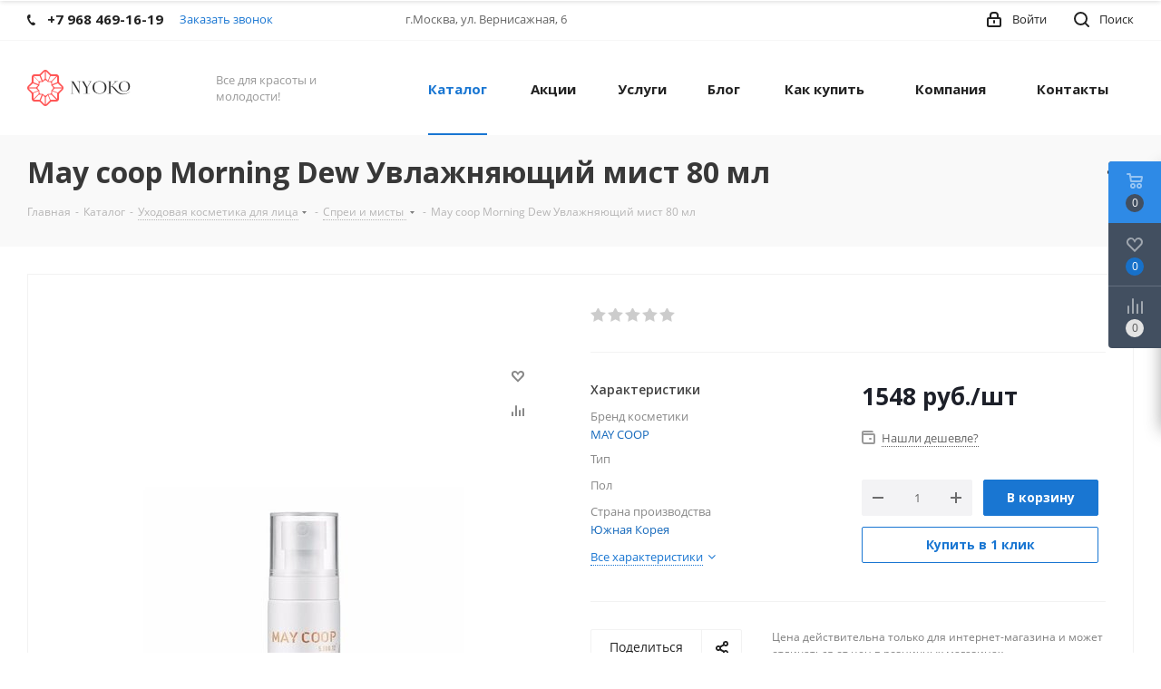

--- FILE ---
content_type: text/html; charset=windows-1251
request_url: https://nyoko.ru/catalog/dlya-litsa/sprei_i_misty_dlya_kozhi/may-coop-morning-dew-uvlazhnyayushchiy-mist-50-ml.html
body_size: 69557
content:
<!DOCTYPE html>
<html xmlns="http://www.w3.org/1999/xhtml" xml:lang="ru" lang="ru" >
<head>
<meta name="yandex-verification" content="2fa1a03972c9672a" />
	<title>May coop Morning Dew  Увлажняющий мист 80 мл — купить в интернет-магазине Nyoko</title>
	<meta name="viewport" content="initial-scale=1.0, width=device-width" />
	<meta name="HandheldFriendly" content="true" />
	<meta name="yes" content="yes" />
	<meta name="apple-mobile-web-app-status-bar-style" content="black" />
	<meta name="SKYPE_TOOLBAR" content="SKYPE_TOOLBAR_PARSER_COMPATIBLE" />
	<meta http-equiv="Content-Type" content="text/html; charset=windows-1251" />
<meta name="keywords" content="купить косметику" />
<meta name="description" content="Купить May coop Morning Dew  Увлажняющий мист 80 мл по цене 1548 руб. &#10004; Увлажнение кожи  &#10004; Гарантия качества &#10004; Доставка по всей России  &#10004; Акции, подарки, система скидок и бонусов" />
<link href="/bitrix/js/main/core/css/core.min.css?15500811612854" rel="stylesheet" />

<script data-skip-moving="true">(function(w, d, n) {var cl = "bx-core";var ht = d.documentElement;var htc = ht ? ht.className : undefined;if (htc === undefined || htc.indexOf(cl) !== -1){return;}var ua = n.userAgent;if (/(iPad;)|(iPhone;)/i.test(ua)){cl += " bx-ios";}else if (/Android/i.test(ua)){cl += " bx-android";}cl += (/(ipad|iphone|android|mobile|touch)/i.test(ua) ? " bx-touch" : " bx-no-touch");cl += w.devicePixelRatio && w.devicePixelRatio >= 2? " bx-retina": " bx-no-retina";var ieVersion = -1;if (/AppleWebKit/.test(ua)){cl += " bx-chrome";}else if ((ieVersion = getIeVersion()) > 0){cl += " bx-ie bx-ie" + ieVersion;if (ieVersion > 7 && ieVersion < 10 && !isDoctype()){cl += " bx-quirks";}}else if (/Opera/.test(ua)){cl += " bx-opera";}else if (/Gecko/.test(ua)){cl += " bx-firefox";}if (/Macintosh/i.test(ua)){cl += " bx-mac";}ht.className = htc ? htc + " " + cl : cl;function isDoctype(){if (d.compatMode){return d.compatMode == "CSS1Compat";}return d.documentElement && d.documentElement.clientHeight;}function getIeVersion(){if (/Opera/i.test(ua) || /Webkit/i.test(ua) || /Firefox/i.test(ua) || /Chrome/i.test(ua)){return -1;}var rv = -1;if (!!(w.MSStream) && !(w.ActiveXObject) && ("ActiveXObject" in w)){rv = 11;}else if (!!d.documentMode && d.documentMode >= 10){rv = 10;}else if (!!d.documentMode && d.documentMode >= 9){rv = 9;}else if (d.attachEvent && !/Opera/.test(ua)){rv = 8;}if (rv == -1 || rv == 8){var re;if (n.appName == "Microsoft Internet Explorer"){re = new RegExp("MSIE ([0-9]+[\.0-9]*)");if (re.exec(ua) != null){rv = parseFloat(RegExp.$1);}}else if (n.appName == "Netscape"){rv = 11;re = new RegExp("Trident/.*rv:([0-9]+[\.0-9]*)");if (re.exec(ua) != null){rv = parseFloat(RegExp.$1);}}}return rv;}})(window, document, navigator);</script>


<link href="/bitrix/cache/css/s2/aspro_next_nyoko/kernel_main/kernel_main_v1.css?17600701009804"  rel="stylesheet" />
<link href="https://fonts.googleapis.com/css?family=Open+Sans:300italic,400italic,600italic,700italic,800italic,400,300,500,600,700,800&subset=latin,cyrillic-ext"  rel="stylesheet" />
<link href="/bitrix/js/ui/fonts/opensans/ui.font.opensans.min.css?15500811541861"  rel="stylesheet" />
<link href="/bitrix/js/main/popup/dist/main.popup.bundle.min.css?158622985823381"  rel="stylesheet" />
<link href="/bitrix/js/main/loader/dist/loader.bundle.min.css?15862297232029"  rel="stylesheet" />
<link href="/bitrix/js/main/core/css/core_viewer.min.css?155008116157920"  rel="stylesheet" />
<link href="/bitrix/js/ui/buttons/src/css/ui.buttons.css?158622992918965"  rel="stylesheet" />
<link href="/bitrix/js/ui/buttons/src/css/ui.buttons.ie.css?158622992938907"  rel="stylesheet" />
<link href="/bitrix/js/main/core/css/core_finder.min.css?158622984124089"  rel="stylesheet" />
<link href="/bitrix/js/fileman/html_editor/html-editor.min.css?155008116252251"  rel="stylesheet" />
<link href="/bitrix/cache/css/s2/aspro_next_nyoko/page_6858c9ea5d2039df90a9992f526c5187/page_6858c9ea5d2039df90a9992f526c5187_v1.css?17600729547336"  rel="stylesheet" />
<link href="/bitrix/cache/css/s2/aspro_next_nyoko/default_51f0d51f5d3daff7e253e03bbb66cc0a/default_51f0d51f5d3daff7e253e03bbb66cc0a_v1.css?176007025927884"  rel="stylesheet" />
<link href="/bitrix/panel/main/popup.css?155008115323084"  rel="stylesheet" />
<link href="/bitrix/cache/css/s2/aspro_next_nyoko/template_f5c2345755cf75049e90c49ea912ade6/template_f5c2345755cf75049e90c49ea912ade6_v1.css?17600698091067534"  data-template-style="true" rel="stylesheet" />







<link rel="shortcut icon" href="/favicon.ico?1596115403" type="image/x-icon" />
<link rel="apple-touch-icon" sizes="180x180" href="/include/apple-touch-icon.png" />
<meta property="og:description" content="Изысканное средство для кожи лица, словно утренняя роса, дарит свежесть, увлажнение, и хорошее настроение в течение всего дня. Моментально тонизирует и смягчает кожу, оставляя легкий шлейф тонкого аромата. Уникальная формула на 98% состоит из весеннего сока кленового дерева, молекулы которого облада..." />
<meta property="og:image" content="https://nyoko.ru/upload/iblock/4d3/4d3216d1176e11f4b036df34e2bd21ed.jpeg" />
<link rel="image_src" href="https://nyoko.ru/upload/iblock/4d3/4d3216d1176e11f4b036df34e2bd21ed.jpeg"  />
<meta property="og:title" content="May coop Morning Dew  Увлажняющий мист 80 мл — купить в интернет-магазине Nyoko" />
<meta property="og:type" content="website" />
<meta property="og:url" content="https://nyoko.ru/catalog/dlya-litsa/sprei_i_misty_dlya_kozhi/may-coop-morning-dew-uvlazhnyayushchiy-mist-50-ml.html" />



		</head>
<body class="site_s2 fill_bg_n " id="main">
	<div id="panel"></div>
	
	
				<!--'start_frame_cache_basketitems-component-block'-->												<div id="ajax_basket"></div>
					<!--'end_frame_cache_basketitems-component-block'-->				<script src="/bitrix/templates/aspro_next_nyoko/js/setTheme.php?site_id=s2&site_dir=/" data-skip-moving="true"></script>
					
	<div class="wrapper1  catalog_page basket_fly basket_fill_DARK side_LEFT catalog_icons_N banner_auto with_fast_view mheader-v1 header-v1 regions_N fill_N footer-v1 front-vindex1 mfixed_N mfixed_view_always title-v3 with_phones store_LIST_AMOUNT">
		
		<div class="header_wrap visible-lg visible-md title-v3">
			<header id="header">
				<div class="top-block top-block-v1">
	<div class="maxwidth-theme">		
		<div class="wrapp_block">
			<div class="row">
									<div class="top-block-item col-md-4">
						<div class="phone-block">
															<div class="inline-block">
																				<div class="phone">
				<i class="svg svg-phone"></i>
				<a rel="nofollow" href="tel:+79684691619">+7 968 469-16-19</a>
							</div>
															</div>
																						<div class="inline-block">
									<span class="callback-block animate-load twosmallfont colored" data-event="jqm" data-param-form_id="CALLBACK" data-name="callback">Заказать звонок</span>
								</div>
													</div>
					</div>
								<div class="top-block-item pull-left visible-lg">
					
		
							<div class="address twosmallfont inline-block">
					г.Москва, ул. Вернисажная, 6				</div>
			
		
					</div>
				<div class="top-block-item pull-right show-fixed top-ctrl">
					<button class="top-btn inline-search-show twosmallfont">
						<i class="svg inline  svg-inline-search" aria-hidden="true" ><svg xmlns="http://www.w3.org/2000/svg" width="17" height="17" viewBox="0 0 17 17">
  <defs>
    <style>
      .sscls-1 {
        fill: #222;
        fill-rule: evenodd;
      }
    </style>
  </defs>
  <path class="sscls-1" d="M7.5,0A7.5,7.5,0,1,1,0,7.5,7.5,7.5,0,0,1,7.5,0Zm0,2A5.5,5.5,0,1,1,2,7.5,5.5,5.5,0,0,1,7.5,2Z"/>
  <path class="sscls-1" d="M13.417,12.035l3.3,3.3a0.978,0.978,0,1,1-1.382,1.382l-3.3-3.3A0.978,0.978,0,0,1,13.417,12.035Z"/>
</svg>
</i>						<span class="dark-color">Поиск</span>
					</button>
				</div>
				<div class="top-block-item pull-right show-fixed top-ctrl">
					<div class="basket_wrap twosmallfont">
																</div>
				</div>
				<div class="top-block-item pull-right show-fixed top-ctrl">
					<div class="personal_wrap">
						<div class="personal top login twosmallfont">
							
		<!--'start_frame_cache_header-auth-block1'-->			<!-- noindex --><a rel="nofollow" title="Мой кабинет" class="personal-link dark-color animate-load" data-event="jqm" data-param-type="auth" data-param-backurl="/catalog/dlya-litsa/sprei_i_misty_dlya_kozhi/may-coop-morning-dew-uvlazhnyayushchiy-mist-50-ml.html" data-name="auth" href="/personal/"><i class="svg inline  svg-inline-cabinet" aria-hidden="true" title="Мой кабинет"><svg xmlns="http://www.w3.org/2000/svg" width="16" height="17" viewBox="0 0 16 17">
  <defs>
    <style>
      .loccls-1 {
        fill: #222;
        fill-rule: evenodd;
      }
    </style>
  </defs>
  <path class="loccls-1" d="M14,17H2a2,2,0,0,1-2-2V8A2,2,0,0,1,2,6H3V4A4,4,0,0,1,7,0H9a4,4,0,0,1,4,4V6h1a2,2,0,0,1,2,2v7A2,2,0,0,1,14,17ZM11,4A2,2,0,0,0,9,2H7A2,2,0,0,0,5,4V6h6V4Zm3,4H2v7H14V8ZM8,9a1,1,0,0,1,1,1v2a1,1,0,0,1-2,0V10A1,1,0,0,1,8,9Z"/>
</svg>
</i><span class="wrap"><span class="name">Войти</span></span></a><!-- /noindex -->		<!--'end_frame_cache_header-auth-block1'-->
							</div>
					</div>
				</div>
							</div>
		</div>
	</div>
</div>
<div class="header-wrapper topmenu-LIGHT">
	<div class="wrapper_inner">
		<div class="logo_and_menu-row">
			<div class="logo-row row">
				<div class="logo-block col-md-2 col-sm-3">
					<div class="logo">
						<a href="/"><img src="/upload/CNext/392/39266c96f94c5dadec167e2ecc8dcc4b.png" alt="nyoko.ru" title="nyoko.ru" data-src="" /></a>					</div>
				</div>
				<div class="col-md-2 hidden-sm hidden-xs">
					<div class="top-description">
						Все для красоты и молодости!					</div>
				</div>
				<div class="col-md-8 menu-row">
					<div class="nav-main-collapse collapse in">
						<div class="menu-only">
							<nav class="mega-menu sliced">
									<div class="table-menu">
		<table>
			<tr>
									
										<td class="menu-item unvisible dropdown catalog wide_menu  active">
						<div class="wrap">
							<a class="dropdown-toggle" href="/catalog/">
								<div>
																		Каталог									<div class="line-wrapper"><span class="line"></span></div>
								</div>
							</a>
															<span class="tail"></span>
								<ul class="dropdown-menu">
																																							<li class="dropdown-submenu active has_img">
																								<div class="menu_img"><img src="/upload/resize_cache/iblock/413/60_60_1/413f0074ea2921138c8341028db643e7.png" alt="Для лица" title="Для лица" /></div>
																																		<a href="/catalog/dlya-litsa/" title="Для лица"><span class="name">Для лица</span><span class="arrow"><i></i></span></a>
																																			<ul class="dropdown-menu toggle_menu">
																																									<li class="menu-item  dropdown-submenu ">
															<a href="/catalog/dlya-litsa/maski/" title="Маски"><span class="name">Маски</span></a>
																															<ul class="dropdown-menu">
																																			<li class="menu-item ">
																			<a href="/catalog/dlya-litsa/maski/uvlazhnyayushchie_maski/" title="Увлажняющие маски"><span class="name">Увлажняющие маски</span></a>
																		</li>
																																			<li class="menu-item ">
																			<a href="/catalog/dlya-litsa/maski/ochishchayushchie_maski/" title="Очищающие маски"><span class="name">Очищающие маски</span></a>
																		</li>
																																			<li class="menu-item ">
																			<a href="/catalog/dlya-litsa/maski/pitatelnye_maski/" title="Питательные маски"><span class="name">Питательные маски</span></a>
																		</li>
																																			<li class="menu-item ">
																			<a href="/catalog/dlya-litsa/maski/detoks_maski/" title="Детокс маски"><span class="name">Детокс маски</span></a>
																		</li>
																																			<li class="menu-item ">
																			<a href="/catalog/dlya-litsa/maski/vosstanavlivayushchie_maski/" title="Восстанавливающие маски"><span class="name">Восстанавливающие маски</span></a>
																		</li>
																																			<li class="menu-item ">
																			<a href="/catalog/dlya-litsa/maski/otbelivayushchie_maski/" title="Отбеливающие маски"><span class="name">Отбеливающие маски</span></a>
																		</li>
																																			<li class="menu-item ">
																			<a href="/catalog/dlya-litsa/maski/toniziruyushchie_maska/" title="Тонизирующие маски"><span class="name">Тонизирующие маски</span></a>
																		</li>
																																			<li class="menu-item ">
																			<a href="/catalog/dlya-litsa/maski/maski_dlya_siyaniya_kozhi/" title="Маски для сияния  и улучшения цвета кожи"><span class="name">Маски для сияния  и улучшения цвета кожи</span></a>
																		</li>
																																			<li class="menu-item ">
																			<a href="/catalog/dlya-litsa/maski/maski_lifting/" title="Маски с лифтинг эффектом"><span class="name">Маски с лифтинг эффектом</span></a>
																		</li>
																																			<li class="menu-item ">
																			<a href="/catalog/dlya-litsa/maski/omolazhivayushchie_maski/" title="Омолаживающие маски"><span class="name">Омолаживающие маски</span></a>
																		</li>
																																			<li class="menu-item ">
																			<a href="/catalog/dlya-litsa/maski/podtyagivayushchie_maska/" title="Подтягивающие маски"><span class="name">Подтягивающие маски</span></a>
																		</li>
																																			<li class="menu-item ">
																			<a href="/catalog/dlya-litsa/maski/uspokaivayushchaya_maska/" title="Успокаивающие и противовоспалительные  маски"><span class="name">Успокаивающие и противовоспалительные  маски</span></a>
																		</li>
																																			<li class="menu-item ">
																			<a href="/catalog/dlya-litsa/maski/protiv_pigmentnykh_pyaten_maski/" title="Против пигментных пятен маски"><span class="name">Против пигментных пятен маски</span></a>
																		</li>
																																	</ul>
																
																													</li>
																																									<li class="menu-item   ">
															<a href="/catalog/dlya-litsa/kremy/" title="Кремы"><span class="name">Кремы</span></a>
																													</li>
																																									<li class="menu-item   ">
															<a href="/catalog/dlya-litsa/syvorotki/" title="Сыворотки"><span class="name">Сыворотки</span></a>
																													</li>
																																									<li class="menu-item   ">
															<a href="/catalog/dlya-litsa/skraby/" title="Скрабы"><span class="name">Скрабы</span></a>
																													</li>
																																									<li class="menu-item   ">
															<a href="/catalog/dlya-litsa/pilingi/" title="Пилинги"><span class="name">Пилинги</span></a>
																													</li>
																																									<li class="menu-item   ">
															<a href="/catalog/dlya-litsa/penki/" title="Пенки"><span class="name">Пенки</span></a>
																													</li>
																																									<li class="menu-item   ">
															<a href="/catalog/dlya-litsa/losony_toniki_tonery/" title="Тоники и лосьоны"><span class="name">Тоники и лосьоны</span></a>
																													</li>
																																									<li class="menu-item   ">
															<a href="/catalog/dlya-litsa/geli/" title="Гели"><span class="name">Гели</span></a>
																													</li>
																																									<li class="menu-item   ">
															<a href="/catalog/dlya-litsa/dlya_snyatiya_makiyazha/" title="Очищение и снятие макияжа"><span class="name">Очищение и снятие макияжа</span></a>
																													</li>
																																									<li class="menu-item   ">
															<a href="/catalog/dlya-litsa/essentsii_dlya_litsa/" title="Эмульсии"><span class="name">Эмульсии</span></a>
																													</li>
																																									<li class="menu-item collapsed  ">
															<a href="/catalog/dlya-litsa/masla_dlya_litsa/" title="Масла для лица и губ"><span class="name">Масла для лица и губ</span></a>
																													</li>
																																									<li class="menu-item collapsed  active">
															<a href="/catalog/dlya-litsa/sprei_i_misty_dlya_kozhi/" title="Спреи и мисты "><span class="name">Спреи и мисты </span></a>
																													</li>
																																									<li class="menu-item collapsed  ">
															<a href="/catalog/dlya-litsa/sredstva_dlya_idealnogo_tona/" title="Средства для идеального тона"><span class="name">Средства для идеального тона</span></a>
																													</li>
																																								<li><span class="colored more_items with_dropdown">Ещё</span></li>
																									</ul>
																					</li>
																																							<li class="dropdown-submenu  has_img">
																								<div class="menu_img"><img src="/upload/resize_cache/iblock/899/60_60_1/8991d9e2858b8ef4695cb918a118f66d.png" alt="Для тела" title="Для тела" /></div>
																																		<a href="/catalog/dlya-tela/" title="Для тела"><span class="name">Для тела</span><span class="arrow"><i></i></span></a>
																																			<ul class="dropdown-menu toggle_menu">
																																									<li class="menu-item   ">
															<a href="/catalog/dlya-tela/mylo_i_geli_dlya_dusha/" title="Гели для душа и ухода"><span class="name">Гели для душа и ухода</span></a>
																													</li>
																																									<li class="menu-item   ">
															<a href="/catalog/dlya-tela/losony_kremy_molochko_dlya_tela/" title="Кремы для тела"><span class="name">Кремы для тела</span></a>
																													</li>
																																									<li class="menu-item   ">
															<a href="/catalog/dlya-tela/skraby_dlya_tela/" title="Скрабы"><span class="name">Скрабы</span></a>
																													</li>
																																									<li class="menu-item   ">
															<a href="/catalog/dlya-tela/sredstva_dlya_intimnoy_gigieny/" title="Средства для интимной гигиены"><span class="name">Средства для интимной гигиены</span></a>
																													</li>
																																									<li class="menu-item   ">
															<a href="/catalog/dlya-tela/sredstva_dlya_depilyatsii_epilyatsii/" title="Депиляция/эпиляция"><span class="name">Депиляция/эпиляция</span></a>
																													</li>
																																									<li class="menu-item   ">
															<a href="/catalog/dlya-tela/syvorotki_dlya_ukhoda_za_kozhey/" title="Сыворотки"><span class="name">Сыворотки</span></a>
																													</li>
																																									<li class="menu-item   ">
															<a href="/catalog/dlya-tela/maski_dlya_tela/" title="Маски и обертывания"><span class="name">Маски и обертывания</span></a>
																													</li>
																																									<li class="menu-item   ">
															<a href="/catalog/dlya-tela/mylo/" title="Мыло"><span class="name">Мыло</span></a>
																													</li>
																																									<li class="menu-item   ">
															<a href="/catalog/dlya-tela/losony_dlya_tela/" title="Лосьоны "><span class="name">Лосьоны </span></a>
																													</li>
																																						</ul>
																					</li>
																																							<li class="dropdown-submenu  has_img">
																								<div class="menu_img"><img src="/upload/resize_cache/iblock/c31/60_60_1/c31cbce81c1117d50097742e805cf29c.png" alt="Для волос" title="Для волос" /></div>
																																		<a href="/catalog/dlya-volos/" title="Для волос"><span class="name">Для волос</span><span class="arrow"><i></i></span></a>
																																			<ul class="dropdown-menu toggle_menu">
																																									<li class="menu-item   ">
															<a href="/catalog/dlya-volos/shampuni/" title="Шампуни"><span class="name">Шампуни</span></a>
																													</li>
																																									<li class="menu-item   ">
															<a href="/catalog/dlya-volos/balzamy_i_konditsionery/" title="Бальзамы и кондиционеры"><span class="name">Бальзамы и кондиционеры</span></a>
																													</li>
																																									<li class="menu-item   ">
															<a href="/catalog/dlya-volos/maski_dlya_volos/" title="Маски и филлеры для волос"><span class="name">Маски и филлеры для волос</span></a>
																													</li>
																																									<li class="menu-item   ">
															<a href="/catalog/dlya-volos/syvorotki_dlya_volos/" title="Сыворотки для волос"><span class="name">Сыворотки для волос</span></a>
																													</li>
																																									<li class="menu-item   ">
															<a href="/catalog/dlya-volos/masla_dlya_volos/" title="Масла для волос"><span class="name">Масла для волос</span></a>
																													</li>
																																									<li class="menu-item   ">
															<a href="/catalog/dlya-volos/essentsii/" title="Эссенции"><span class="name">Эссенции</span></a>
																													</li>
																																									<li class="menu-item   ">
															<a href="/catalog/dlya-volos/sredstva_dlya_fiksatsii/" title="Средства для укладки и фиксации"><span class="name">Средства для укладки и фиксации</span></a>
																													</li>
																																									<li class="menu-item   ">
															<a href="/catalog/dlya-volos/sprei_i_misty/" title="Спреи и мисты"><span class="name">Спреи и мисты</span></a>
																													</li>
																																						</ul>
																					</li>
																																							<li class="dropdown-submenu  has_img">
																								<div class="menu_img"><img src="/upload/resize_cache/iblock/dfb/60_60_1/dfb01493483283b399c21f9c40bba62b.png" alt="Идеальное тело" title="Идеальное тело" /></div>
																																		<a href="/catalog/antitsellyulitnye_sredstva/" title="Идеальное тело"><span class="name">Идеальное тело</span><span class="arrow"><i></i></span></a>
																																			<ul class="dropdown-menu toggle_menu">
																																									<li class="menu-item   ">
															<a href="/catalog/antitsellyulitnye_sredstva/skraby_dlya_idealnoy_kozhi/" title="Скрабы для идеальной кожи"><span class="name">Скрабы для идеальной кожи</span></a>
																													</li>
																																									<li class="menu-item   ">
															<a href="/catalog/antitsellyulitnye_sredstva/geli_s_antitsellyulitnym_effektom/" title="Гели с антицеллюлитным эффектом"><span class="name">Гели с антицеллюлитным эффектом</span></a>
																													</li>
																																									<li class="menu-item   ">
															<a href="/catalog/antitsellyulitnye_sredstva/mylo1/" title="Мыло"><span class="name">Мыло</span></a>
																													</li>
																																									<li class="menu-item   ">
															<a href="/catalog/antitsellyulitnye_sredstva/antitsellyulitnye_kremy/" title="Антицеллюлитные кремы"><span class="name">Антицеллюлитные кремы</span></a>
																													</li>
																																									<li class="menu-item   ">
															<a href="/catalog/antitsellyulitnye_sredstva/shchetki_dlya_massazha/" title="Щетки для массажа"><span class="name">Щетки для массажа</span></a>
																													</li>
																																									<li class="menu-item   ">
															<a href="/catalog/antitsellyulitnye_sredstva/losony1/" title="Лосьоны"><span class="name">Лосьоны</span></a>
																													</li>
																																									<li class="menu-item   ">
															<a href="/catalog/antitsellyulitnye_sredstva/obertyvaniya/" title="Обертывания"><span class="name">Обертывания</span></a>
																													</li>
																																									<li class="menu-item   ">
															<a href="/catalog/antitsellyulitnye_sredstva/maski_antitsellyulitnye/" title="Маски антицеллюлитные"><span class="name">Маски антицеллюлитные</span></a>
																													</li>
																																									<li class="menu-item   ">
															<a href="/catalog/antitsellyulitnye_sredstva/masla12/" title="Масла"><span class="name">Масла</span></a>
																													</li>
																																						</ul>
																					</li>
																																							<li class="dropdown-submenu  has_img">
																								<div class="menu_img"><img src="/upload/resize_cache/iblock/be9/60_60_1/be92bdf338749fe6e0a003b739bfbad8.png" alt="Макияж" title="Макияж" /></div>
																																		<a href="/catalog/makyazh/" title="Макияж"><span class="name">Макияж</span><span class="arrow"><i></i></span></a>
																																			<ul class="dropdown-menu toggle_menu">
																																									<li class="menu-item   ">
															<a href="/catalog/makyazh/tush_dlya_resnits_i_brovey/" title="Ресницы"><span class="name">Ресницы</span></a>
																													</li>
																																									<li class="menu-item   ">
															<a href="/catalog/makyazh/pudra/" title="Пудра"><span class="name">Пудра</span></a>
																													</li>
																																									<li class="menu-item   ">
															<a href="/catalog/makyazh/bb_krem/" title="BB крем"><span class="name">BB крем</span></a>
																													</li>
																																									<li class="menu-item   ">
															<a href="/catalog/makyazh/dlya_brovey/" title="Брови"><span class="name">Брови</span></a>
																													</li>
																																									<li class="menu-item   ">
															<a href="/catalog/makyazh/dlya_gub/" title="Губы"><span class="name">Губы</span></a>
																													</li>
																																									<li class="menu-item   ">
															<a href="/catalog/makyazh/makiyazh_vek/" title="Для век"><span class="name">Для век</span></a>
																													</li>
																																									<li class="menu-item   ">
															<a href="/catalog/makyazh/kushony/" title="Кушоны"><span class="name">Кушоны</span></a>
																													</li>
																																									<li class="menu-item   ">
															<a href="/catalog/makyazh/osnovy_pod_makiyazh/" title="Основа под макияж"><span class="name">Основа под макияж</span></a>
																													</li>
																																									<li class="menu-item   ">
															<a href="/catalog/makyazh/cc_krem/" title="CC крем"><span class="name">CC крем</span></a>
																													</li>
																																									<li class="menu-item   ">
															<a href="/catalog/makyazh/dd_krem/" title="DD крем"><span class="name">DD крем</span></a>
																													</li>
																																						</ul>
																					</li>
																																							<li class="  has_img">
																								<div class="menu_img"><img src="/upload/resize_cache/iblock/e1d/60_60_1/e1dce36aa56d474768e9806e9df106c6.png" alt="Защита от солнца" title="Защита от солнца" /></div>
																																		<a href="/catalog/zashchita_ot_solntsa/" title="Защита от солнца"><span class="name">Защита от солнца</span></a>
																					</li>
																																							<li class="  has_img">
																								<div class="menu_img"><img src="/upload/resize_cache/iblock/b99/60_60_1/b9963f3efd923f39d741ad91377041ef.png" alt="Для ногтей" title="Для ногтей" /></div>
																																		<a href="/catalog/dlya_nogtey/" title="Для ногтей"><span class="name">Для ногтей</span></a>
																					</li>
																																							<li class="dropdown-submenu  has_img">
																								<div class="menu_img"><img src="/upload/resize_cache/iblock/dc9/60_60_1/dc9bf4a4c3bc54b2a91bf432cbf3e56b.png" alt="Для мужчин" title="Для мужчин" /></div>
																																		<a href="/catalog/dlya_muzhchin/" title="Для мужчин"><span class="name">Для мужчин</span><span class="arrow"><i></i></span></a>
																																			<ul class="dropdown-menu toggle_menu">
																																									<li class="menu-item   ">
															<a href="/catalog/dlya_muzhchin/shampuni_dlya_muzhchin/" title="Шампуни для мужчин"><span class="name">Шампуни для мужчин</span></a>
																													</li>
																																									<li class="menu-item   ">
															<a href="/catalog/dlya_muzhchin/muzhskie_geli_dlya_dusha/" title="Мужские гели для душа"><span class="name">Мужские гели для душа</span></a>
																													</li>
																																									<li class="menu-item   ">
															<a href="/catalog/dlya_muzhchin/dlya_britya/" title="Для бритья"><span class="name">Для бритья</span></a>
																													</li>
																																									<li class="menu-item   ">
															<a href="/catalog/dlya_muzhchin/ukhod_za_volosami/" title="Уход за волосами"><span class="name">Уход за волосами</span></a>
																													</li>
																																									<li class="menu-item   ">
															<a href="/catalog/dlya_muzhchin/kremy_dlya_muzhskoy_kozhi/" title="Кремы для мужской кожи"><span class="name">Кремы для мужской кожи</span></a>
																													</li>
																																									<li class="menu-item   ">
															<a href="/catalog/dlya_muzhchin/losony_i_tonery/" title="Лосьоны и тонеры"><span class="name">Лосьоны и тонеры</span></a>
																													</li>
																																						</ul>
																					</li>
																																							<li class="dropdown-submenu  has_img">
																								<div class="menu_img"><img src="/upload/resize_cache/iblock/86b/60_60_1/86ba3dc98ece0c7f19138bf1d1bab30c.png" alt="Для кожи вокруг глаз" title="Для кожи вокруг глаз" /></div>
																																		<a href="/catalog/dlya_kozhi_vokrug_glaz/" title="Для кожи вокруг глаз"><span class="name">Для кожи вокруг глаз</span><span class="arrow"><i></i></span></a>
																																			<ul class="dropdown-menu toggle_menu">
																																									<li class="menu-item   ">
															<a href="/catalog/dlya_kozhi_vokrug_glaz/patchi_dlya_kozhi_vokrug_glaz/" title="Патчи для кожи вокруг глаз"><span class="name">Патчи для кожи вокруг глаз</span></a>
																													</li>
																																									<li class="menu-item   ">
															<a href="/catalog/dlya_kozhi_vokrug_glaz/kremy_dlya_kozhi_vokrug_glaz/" title="Кремы для кожи вокруг глаз"><span class="name">Кремы для кожи вокруг глаз</span></a>
																													</li>
																																									<li class="menu-item   ">
															<a href="/catalog/dlya_kozhi_vokrug_glaz/syvorotki_dlya_kozhi_vokrug_glaz/" title="Сыворотки для кожи вокруг глаз"><span class="name">Сыворотки для кожи вокруг глаз</span></a>
																													</li>
																																						</ul>
																					</li>
																																							<li class="dropdown-submenu  has_img">
																								<div class="menu_img"><img src="/upload/resize_cache/iblock/022/60_60_1/022e24157a4216fd3794a54a702485a2.png" alt="Для шеи и декольте" title="Для шеи и декольте" /></div>
																																		<a href="/catalog/dlya_shei_i_dekolte/" title="Для шеи и декольте"><span class="name">Для шеи и декольте</span><span class="arrow"><i></i></span></a>
																																			<ul class="dropdown-menu toggle_menu">
																																									<li class="menu-item   ">
															<a href="/catalog/dlya_shei_i_dekolte/maski23/" title="Маски"><span class="name">Маски</span></a>
																													</li>
																																									<li class="menu-item   ">
															<a href="/catalog/dlya_shei_i_dekolte/syvorotki22/" title="Сыворотки"><span class="name">Сыворотки</span></a>
																													</li>
																																									<li class="menu-item   ">
															<a href="/catalog/dlya_shei_i_dekolte/kremy22/" title="Кремы"><span class="name">Кремы</span></a>
																													</li>
																																						</ul>
																					</li>
																																							<li class="dropdown-submenu  has_img">
																								<div class="menu_img"><img src="/upload/resize_cache/iblock/1b0/60_60_1/1b0101b755481b00f67f4b39e627af91.png" alt="Для детей" title="Для детей" /></div>
																																		<a href="/catalog/dlya_detey/" title="Для детей"><span class="name">Для детей</span><span class="arrow"><i></i></span></a>
																																			<ul class="dropdown-menu toggle_menu">
																																									<li class="menu-item   ">
															<a href="/catalog/dlya_detey/syvorotki_dlya_detey/" title="Сыворотки для детей"><span class="name">Сыворотки для детей</span></a>
																													</li>
																																									<li class="menu-item   ">
															<a href="/catalog/dlya_detey/detskie_losony_dlya_tela/" title="Детские лосьоны и бальзамы для тела"><span class="name">Детские лосьоны и бальзамы для тела</span></a>
																													</li>
																																									<li class="menu-item   ">
															<a href="/catalog/dlya_detey/detskie_kremy/" title="Детские кремы"><span class="name">Детские кремы</span></a>
																													</li>
																																									<li class="menu-item   ">
															<a href="/catalog/dlya_detey/detskie_shampuni/" title="Детские шампуни"><span class="name">Детские шампуни</span></a>
																													</li>
																																									<li class="menu-item   ">
															<a href="/catalog/dlya_detey/sredstva_dlya_kupaniya/" title="Средства для купания"><span class="name">Средства для купания</span></a>
																													</li>
																																									<li class="menu-item   ">
															<a href="/catalog/dlya_detey/dlya_zashchity_ot_solntsa/" title="Для защиты от солнца"><span class="name">Для защиты от солнца</span></a>
																													</li>
																																									<li class="menu-item   ">
															<a href="/catalog/dlya_detey/tovary_dlya_novorozhdennykh/" title="Товары для новорожденных"><span class="name">Товары для новорожденных</span></a>
																													</li>
																																						</ul>
																					</li>
																																							<li class="dropdown-submenu  ">
																						<a href="/catalog/ukhod_za_rukami/" title="Уход за руками"><span class="name">Уход за руками</span><span class="arrow"><i></i></span></a>
																																			<ul class="dropdown-menu toggle_menu">
																																									<li class="menu-item   ">
															<a href="/catalog/ukhod_za_rukami/antiseptiki/" title="Антисептики"><span class="name">Антисептики</span></a>
																													</li>
																																									<li class="menu-item   ">
															<a href="/catalog/ukhod_za_rukami/syvorotki_dlya_kozhi_ruk/" title="Сыворотки и эссенции для кожи рук"><span class="name">Сыворотки и эссенции для кожи рук</span></a>
																													</li>
																																									<li class="menu-item   ">
															<a href="/catalog/ukhod_za_rukami/kremy_dlya_ruk/" title="Кремы для рук"><span class="name">Кремы для рук</span></a>
																													</li>
																																									<li class="menu-item   ">
															<a href="/catalog/ukhod_za_rukami/maski_dlya_ruk/" title="Маски для рук"><span class="name">Маски для рук</span></a>
																													</li>
																																						</ul>
																					</li>
																																							<li class="  ">
																						<a href="/catalog/ukhod_za_nogami/" title="Уход за ногами"><span class="name">Уход за ногами</span></a>
																					</li>
																																							<li class="dropdown-submenu  ">
																						<a href="/catalog/dlya_massazha_i_relaksa/" title="Для массажа и релакса"><span class="name">Для массажа и релакса</span><span class="arrow"><i></i></span></a>
																																			<ul class="dropdown-menu toggle_menu">
																																									<li class="menu-item   ">
															<a href="/catalog/dlya_massazha_i_relaksa/massazhery/" title="Массажеры"><span class="name">Массажеры</span></a>
																													</li>
																																									<li class="menu-item   ">
															<a href="/catalog/dlya_massazha_i_relaksa/aksessuary_dlya_massazha/" title="Аксессуары для массажа"><span class="name">Аксессуары для массажа</span></a>
																													</li>
																																									<li class="menu-item   ">
															<a href="/catalog/dlya_massazha_i_relaksa/kosmetika_dlya_massazha/" title="Косметика для массажа"><span class="name">Косметика для массажа</span></a>
																													</li>
																																									<li class="menu-item   ">
															<a href="/catalog/dlya_massazha_i_relaksa/aromaterapiya/" title="Ароматерапия"><span class="name">Ароматерапия</span></a>
																													</li>
																																						</ul>
																					</li>
																																							<li class="dropdown-submenu  ">
																						<a href="/catalog/aksessuary_i_prinadlezhnosti/" title="Аксессуары и принадлежности"><span class="name">Аксессуары и принадлежности</span><span class="arrow"><i></i></span></a>
																																			<ul class="dropdown-menu toggle_menu">
																																									<li class="menu-item   ">
															<a href="/catalog/aksessuary_i_prinadlezhnosti/mochalki_i_shchetki_dlya_tela/" title="Мочалки и щетки для тела"><span class="name">Мочалки и щетки для тела</span></a>
																													</li>
																																									<li class="menu-item   ">
															<a href="/catalog/aksessuary_i_prinadlezhnosti/rascheski/" title="Расчески"><span class="name">Расчески</span></a>
																													</li>
																																						</ul>
																					</li>
																																							<li class="dropdown-submenu  ">
																						<a href="/catalog/ukhod_za_polostyu_rta/" title="Уход за полостью рта"><span class="name">Уход за полостью рта</span><span class="arrow"><i></i></span></a>
																																			<ul class="dropdown-menu toggle_menu">
																																									<li class="menu-item   ">
															<a href="/catalog/ukhod_za_polostyu_rta/zubnye_shchetki/" title="Зубные щетки"><span class="name">Зубные щетки</span></a>
																													</li>
																																									<li class="menu-item   ">
															<a href="/catalog/ukhod_za_polostyu_rta/zubnye_pasty/" title="Зубные пасты"><span class="name">Зубные пасты</span></a>
																													</li>
																																						</ul>
																					</li>
																																							<li class="dropdown-submenu  ">
																						<a href="/catalog/professionalnaya_kosmetika_/" title="Профессиональная косметика "><span class="name">Профессиональная косметика </span><span class="arrow"><i></i></span></a>
																																			<ul class="dropdown-menu toggle_menu">
																																									<li class="menu-item   ">
															<a href="/catalog/professionalnaya_kosmetika_/maski_pr/" title="Маски"><span class="name">Маски</span></a>
																													</li>
																																									<li class="menu-item   ">
															<a href="/catalog/professionalnaya_kosmetika_/pilingi_pr/" title="Пилинги"><span class="name">Пилинги</span></a>
																													</li>
																																									<li class="menu-item   ">
															<a href="/catalog/professionalnaya_kosmetika_/kontsentraty/" title="Концентраты"><span class="name">Концентраты</span></a>
																													</li>
																																									<li class="menu-item   ">
															<a href="/catalog/professionalnaya_kosmetika_/syvorotki_pr/" title="Сыворотки "><span class="name">Сыворотки </span></a>
																													</li>
																																									<li class="menu-item   ">
															<a href="/catalog/professionalnaya_kosmetika_/toniki_pr/" title="Тоники"><span class="name">Тоники</span></a>
																													</li>
																																									<li class="menu-item   ">
															<a href="/catalog/professionalnaya_kosmetika_/flyuidy/" title="Флюиды"><span class="name">Флюиды</span></a>
																													</li>
																																									<li class="menu-item   ">
															<a href="/catalog/professionalnaya_kosmetika_/kremyk/" title="Кремы"><span class="name">Кремы</span></a>
																													</li>
																																									<li class="menu-item   ">
															<a href="/catalog/professionalnaya_kosmetika_/gelik/" title="Гели"><span class="name">Гели</span></a>
																													</li>
																																									<li class="menu-item   ">
															<a href="/catalog/professionalnaya_kosmetika_/losonyk/" title="Лосьоны"><span class="name">Лосьоны</span></a>
																													</li>
																																									<li class="menu-item   ">
															<a href="/catalog/professionalnaya_kosmetika_/penochka/" title="Пенки"><span class="name">Пенки</span></a>
																													</li>
																																									<li class="menu-item collapsed  ">
															<a href="/catalog/professionalnaya_kosmetika_/pudry/" title="Пудры"><span class="name">Пудры</span></a>
																													</li>
																																									<li class="menu-item collapsed  ">
															<a href="/catalog/professionalnaya_kosmetika_/skrabyk/" title="Скрабы"><span class="name">Скрабы</span></a>
																													</li>
																																									<li class="menu-item collapsed  ">
															<a href="/catalog/professionalnaya_kosmetika_/emulsii/" title="Эмульсии"><span class="name">Эмульсии</span></a>
																													</li>
																																								<li><span class="colored more_items with_dropdown">Ещё</span></li>
																									</ul>
																					</li>
																																							<li class="  ">
																						<a href="/catalog/nabory/" title="Наборы"><span class="name">Наборы</span></a>
																					</li>
																	</ul>
													</div>
					</td>
									
										<td class="menu-item unvisible    ">
						<div class="wrap">
							<a class="" href="/sale/">
								<div>
																		Акции									<div class="line-wrapper"><span class="line"></span></div>
								</div>
							</a>
													</div>
					</td>
									
										<td class="menu-item unvisible dropdown   ">
						<div class="wrap">
							<a class="dropdown-toggle" href="/services/">
								<div>
																		Услуги									<div class="line-wrapper"><span class="line"></span></div>
								</div>
							</a>
															<span class="tail"></span>
								<ul class="dropdown-menu">
																																							<li class="  ">
																						<a href="/services/konsultatsiya-kosmetologa/" title="Консультация косметолога"><span class="name">Консультация косметолога</span></a>
																					</li>
																																							<li class="  ">
																						<a href="/services/konsultatsiya-stilista-parikmakhera/" title="Консультация стилиста-парикмахера"><span class="name">Консультация стилиста-парикмахера</span></a>
																					</li>
																																							<li class="  ">
																						<a href="/services/konsultatsiya-stomatologa/" title="Консультация стоматолога"><span class="name">Консультация стоматолога</span></a>
																					</li>
																																							<li class="  ">
																						<a href="/services/konsultatsiya-dietologa/" title="Консультация диетолога"><span class="name">Консультация диетолога</span></a>
																					</li>
																																							<li class="  ">
																						<a href="/services/konsultant-po-ozdorovitelnym-metodikam-tsigun/" title="Консультант по оздоровительным методикам цигун"><span class="name">Консультант по оздоровительным методикам цигун</span></a>
																					</li>
																	</ul>
													</div>
					</td>
									
										<td class="menu-item unvisible    ">
						<div class="wrap">
							<a class="" href="/blog/">
								<div>
																		Блог									<div class="line-wrapper"><span class="line"></span></div>
								</div>
							</a>
													</div>
					</td>
									
										<td class="menu-item unvisible dropdown   ">
						<div class="wrap">
							<a class="dropdown-toggle" href="/help/">
								<div>
																		Как купить									<div class="line-wrapper"><span class="line"></span></div>
								</div>
							</a>
															<span class="tail"></span>
								<ul class="dropdown-menu">
																																							<li class="  ">
																						<a href="/help/payment/" title="Условия оплаты"><span class="name">Условия оплаты</span></a>
																					</li>
																																							<li class="  ">
																						<a href="/help/delivery/" title="Условия доставки"><span class="name">Условия доставки</span></a>
																					</li>
																																							<li class="  ">
																						<a href="/help/warranty/" title="Гарантия качества, обмен и возврат товаров"><span class="name">Гарантия качества, обмен и возврат товаров</span></a>
																					</li>
																																							<li class="  ">
																						<a href="/help/bonus/" title="Бонусная система"><span class="name">Бонусная система</span></a>
																					</li>
																	</ul>
													</div>
					</td>
									
										<td class="menu-item unvisible dropdown   ">
						<div class="wrap">
							<a class="dropdown-toggle" href="/company/">
								<div>
																		Компания									<div class="line-wrapper"><span class="line"></span></div>
								</div>
							</a>
															<span class="tail"></span>
								<ul class="dropdown-menu">
																																							<li class="  ">
																						<a href="/company/news/" title="Новости"><span class="name">Новости</span></a>
																					</li>
																																							<li class="  ">
																						<a href="/company/staff/" title="Сотрудники"><span class="name">Сотрудники</span></a>
																					</li>
																																							<li class="  ">
																						<a href="/company/licenses/" title="Сертификаты"><span class="name">Сертификаты</span></a>
																					</li>
																																							<li class="  ">
																						<a href="/include/licenses_detail.php" title="Политика конфиденциальности"><span class="name">Политика конфиденциальности</span></a>
																					</li>
																																							<li class="  ">
																						<a href="/company/dogovor-oferty/" title="Договор оферты"><span class="name">Договор оферты</span></a>
																					</li>
																	</ul>
													</div>
					</td>
									
										<td class="menu-item unvisible    ">
						<div class="wrap">
							<a class="" href="/contacts/">
								<div>
																		Контакты									<div class="line-wrapper"><span class="line"></span></div>
								</div>
							</a>
													</div>
					</td>
				
				<td class="menu-item dropdown js-dropdown nosave unvisible">
					<div class="wrap">
						<a class="dropdown-toggle more-items" href="#">
							<span>Ещё</span>
						</a>
						<span class="tail"></span>
						<ul class="dropdown-menu"></ul>
					</div>
				</td>

			</tr>
		</table>
	</div>
							</nav>
						</div>
					</div>
				</div>
			</div>		</div>
	</div>
	<div class="line-row visible-xs"></div>
</div>			</header>
		</div>
		
					<div id="headerfixed">
				<div class="maxwidth-theme">
	<div class="logo-row v2 row margin0 menu-row">
		<div class="inner-table-block nopadding logo-block">
			<div class="logo">
				<a href="/"><img src="/upload/CNext/392/39266c96f94c5dadec167e2ecc8dcc4b.png" alt="nyoko.ru" title="nyoko.ru" data-src="" /></a>			</div>
		</div>
		<div class="inner-table-block menu-block">
			<div class="navs table-menu js-nav">
				<nav class="mega-menu sliced">
						<div class="table-menu">
		<table>
			<tr>
									
										<td class="menu-item unvisible dropdown catalog wide_menu  active">
						<div class="wrap">
							<a class="dropdown-toggle" href="/catalog/">
								<div>
																		Каталог									<div class="line-wrapper"><span class="line"></span></div>
								</div>
							</a>
															<span class="tail"></span>
								<ul class="dropdown-menu">
																																							<li class="dropdown-submenu active has_img">
																								<div class="menu_img"><img src="/upload/resize_cache/iblock/413/60_60_1/413f0074ea2921138c8341028db643e7.png" alt="Для лица" title="Для лица" /></div>
																																		<a href="/catalog/dlya-litsa/" title="Для лица"><span class="name">Для лица</span><span class="arrow"><i></i></span></a>
																																			<ul class="dropdown-menu toggle_menu">
																																									<li class="menu-item  dropdown-submenu ">
															<a href="/catalog/dlya-litsa/maski/" title="Маски"><span class="name">Маски</span></a>
																															<ul class="dropdown-menu">
																																			<li class="menu-item ">
																			<a href="/catalog/dlya-litsa/maski/uvlazhnyayushchie_maski/" title="Увлажняющие маски"><span class="name">Увлажняющие маски</span></a>
																		</li>
																																			<li class="menu-item ">
																			<a href="/catalog/dlya-litsa/maski/ochishchayushchie_maski/" title="Очищающие маски"><span class="name">Очищающие маски</span></a>
																		</li>
																																			<li class="menu-item ">
																			<a href="/catalog/dlya-litsa/maski/pitatelnye_maski/" title="Питательные маски"><span class="name">Питательные маски</span></a>
																		</li>
																																			<li class="menu-item ">
																			<a href="/catalog/dlya-litsa/maski/detoks_maski/" title="Детокс маски"><span class="name">Детокс маски</span></a>
																		</li>
																																			<li class="menu-item ">
																			<a href="/catalog/dlya-litsa/maski/vosstanavlivayushchie_maski/" title="Восстанавливающие маски"><span class="name">Восстанавливающие маски</span></a>
																		</li>
																																			<li class="menu-item ">
																			<a href="/catalog/dlya-litsa/maski/otbelivayushchie_maski/" title="Отбеливающие маски"><span class="name">Отбеливающие маски</span></a>
																		</li>
																																			<li class="menu-item ">
																			<a href="/catalog/dlya-litsa/maski/toniziruyushchie_maska/" title="Тонизирующие маски"><span class="name">Тонизирующие маски</span></a>
																		</li>
																																			<li class="menu-item ">
																			<a href="/catalog/dlya-litsa/maski/maski_dlya_siyaniya_kozhi/" title="Маски для сияния  и улучшения цвета кожи"><span class="name">Маски для сияния  и улучшения цвета кожи</span></a>
																		</li>
																																			<li class="menu-item ">
																			<a href="/catalog/dlya-litsa/maski/maski_lifting/" title="Маски с лифтинг эффектом"><span class="name">Маски с лифтинг эффектом</span></a>
																		</li>
																																			<li class="menu-item ">
																			<a href="/catalog/dlya-litsa/maski/omolazhivayushchie_maski/" title="Омолаживающие маски"><span class="name">Омолаживающие маски</span></a>
																		</li>
																																			<li class="menu-item ">
																			<a href="/catalog/dlya-litsa/maski/podtyagivayushchie_maska/" title="Подтягивающие маски"><span class="name">Подтягивающие маски</span></a>
																		</li>
																																			<li class="menu-item ">
																			<a href="/catalog/dlya-litsa/maski/uspokaivayushchaya_maska/" title="Успокаивающие и противовоспалительные  маски"><span class="name">Успокаивающие и противовоспалительные  маски</span></a>
																		</li>
																																			<li class="menu-item ">
																			<a href="/catalog/dlya-litsa/maski/protiv_pigmentnykh_pyaten_maski/" title="Против пигментных пятен маски"><span class="name">Против пигментных пятен маски</span></a>
																		</li>
																																	</ul>
																
																													</li>
																																									<li class="menu-item   ">
															<a href="/catalog/dlya-litsa/kremy/" title="Кремы"><span class="name">Кремы</span></a>
																													</li>
																																									<li class="menu-item   ">
															<a href="/catalog/dlya-litsa/syvorotki/" title="Сыворотки"><span class="name">Сыворотки</span></a>
																													</li>
																																									<li class="menu-item   ">
															<a href="/catalog/dlya-litsa/skraby/" title="Скрабы"><span class="name">Скрабы</span></a>
																													</li>
																																									<li class="menu-item   ">
															<a href="/catalog/dlya-litsa/pilingi/" title="Пилинги"><span class="name">Пилинги</span></a>
																													</li>
																																									<li class="menu-item   ">
															<a href="/catalog/dlya-litsa/penki/" title="Пенки"><span class="name">Пенки</span></a>
																													</li>
																																									<li class="menu-item   ">
															<a href="/catalog/dlya-litsa/losony_toniki_tonery/" title="Тоники и лосьоны"><span class="name">Тоники и лосьоны</span></a>
																													</li>
																																									<li class="menu-item   ">
															<a href="/catalog/dlya-litsa/geli/" title="Гели"><span class="name">Гели</span></a>
																													</li>
																																									<li class="menu-item   ">
															<a href="/catalog/dlya-litsa/dlya_snyatiya_makiyazha/" title="Очищение и снятие макияжа"><span class="name">Очищение и снятие макияжа</span></a>
																													</li>
																																									<li class="menu-item   ">
															<a href="/catalog/dlya-litsa/essentsii_dlya_litsa/" title="Эмульсии"><span class="name">Эмульсии</span></a>
																													</li>
																																									<li class="menu-item collapsed  ">
															<a href="/catalog/dlya-litsa/masla_dlya_litsa/" title="Масла для лица и губ"><span class="name">Масла для лица и губ</span></a>
																													</li>
																																									<li class="menu-item collapsed  active">
															<a href="/catalog/dlya-litsa/sprei_i_misty_dlya_kozhi/" title="Спреи и мисты "><span class="name">Спреи и мисты </span></a>
																													</li>
																																									<li class="menu-item collapsed  ">
															<a href="/catalog/dlya-litsa/sredstva_dlya_idealnogo_tona/" title="Средства для идеального тона"><span class="name">Средства для идеального тона</span></a>
																													</li>
																																								<li><span class="colored more_items with_dropdown">Ещё</span></li>
																									</ul>
																					</li>
																																							<li class="dropdown-submenu  has_img">
																								<div class="menu_img"><img src="/upload/resize_cache/iblock/899/60_60_1/8991d9e2858b8ef4695cb918a118f66d.png" alt="Для тела" title="Для тела" /></div>
																																		<a href="/catalog/dlya-tela/" title="Для тела"><span class="name">Для тела</span><span class="arrow"><i></i></span></a>
																																			<ul class="dropdown-menu toggle_menu">
																																									<li class="menu-item   ">
															<a href="/catalog/dlya-tela/mylo_i_geli_dlya_dusha/" title="Гели для душа и ухода"><span class="name">Гели для душа и ухода</span></a>
																													</li>
																																									<li class="menu-item   ">
															<a href="/catalog/dlya-tela/losony_kremy_molochko_dlya_tela/" title="Кремы для тела"><span class="name">Кремы для тела</span></a>
																													</li>
																																									<li class="menu-item   ">
															<a href="/catalog/dlya-tela/skraby_dlya_tela/" title="Скрабы"><span class="name">Скрабы</span></a>
																													</li>
																																									<li class="menu-item   ">
															<a href="/catalog/dlya-tela/sredstva_dlya_intimnoy_gigieny/" title="Средства для интимной гигиены"><span class="name">Средства для интимной гигиены</span></a>
																													</li>
																																									<li class="menu-item   ">
															<a href="/catalog/dlya-tela/sredstva_dlya_depilyatsii_epilyatsii/" title="Депиляция/эпиляция"><span class="name">Депиляция/эпиляция</span></a>
																													</li>
																																									<li class="menu-item   ">
															<a href="/catalog/dlya-tela/syvorotki_dlya_ukhoda_za_kozhey/" title="Сыворотки"><span class="name">Сыворотки</span></a>
																													</li>
																																									<li class="menu-item   ">
															<a href="/catalog/dlya-tela/maski_dlya_tela/" title="Маски и обертывания"><span class="name">Маски и обертывания</span></a>
																													</li>
																																									<li class="menu-item   ">
															<a href="/catalog/dlya-tela/mylo/" title="Мыло"><span class="name">Мыло</span></a>
																													</li>
																																									<li class="menu-item   ">
															<a href="/catalog/dlya-tela/losony_dlya_tela/" title="Лосьоны "><span class="name">Лосьоны </span></a>
																													</li>
																																						</ul>
																					</li>
																																							<li class="dropdown-submenu  has_img">
																								<div class="menu_img"><img src="/upload/resize_cache/iblock/c31/60_60_1/c31cbce81c1117d50097742e805cf29c.png" alt="Для волос" title="Для волос" /></div>
																																		<a href="/catalog/dlya-volos/" title="Для волос"><span class="name">Для волос</span><span class="arrow"><i></i></span></a>
																																			<ul class="dropdown-menu toggle_menu">
																																									<li class="menu-item   ">
															<a href="/catalog/dlya-volos/shampuni/" title="Шампуни"><span class="name">Шампуни</span></a>
																													</li>
																																									<li class="menu-item   ">
															<a href="/catalog/dlya-volos/balzamy_i_konditsionery/" title="Бальзамы и кондиционеры"><span class="name">Бальзамы и кондиционеры</span></a>
																													</li>
																																									<li class="menu-item   ">
															<a href="/catalog/dlya-volos/maski_dlya_volos/" title="Маски и филлеры для волос"><span class="name">Маски и филлеры для волос</span></a>
																													</li>
																																									<li class="menu-item   ">
															<a href="/catalog/dlya-volos/syvorotki_dlya_volos/" title="Сыворотки для волос"><span class="name">Сыворотки для волос</span></a>
																													</li>
																																									<li class="menu-item   ">
															<a href="/catalog/dlya-volos/masla_dlya_volos/" title="Масла для волос"><span class="name">Масла для волос</span></a>
																													</li>
																																									<li class="menu-item   ">
															<a href="/catalog/dlya-volos/essentsii/" title="Эссенции"><span class="name">Эссенции</span></a>
																													</li>
																																									<li class="menu-item   ">
															<a href="/catalog/dlya-volos/sredstva_dlya_fiksatsii/" title="Средства для укладки и фиксации"><span class="name">Средства для укладки и фиксации</span></a>
																													</li>
																																									<li class="menu-item   ">
															<a href="/catalog/dlya-volos/sprei_i_misty/" title="Спреи и мисты"><span class="name">Спреи и мисты</span></a>
																													</li>
																																						</ul>
																					</li>
																																							<li class="dropdown-submenu  has_img">
																								<div class="menu_img"><img src="/upload/resize_cache/iblock/dfb/60_60_1/dfb01493483283b399c21f9c40bba62b.png" alt="Идеальное тело" title="Идеальное тело" /></div>
																																		<a href="/catalog/antitsellyulitnye_sredstva/" title="Идеальное тело"><span class="name">Идеальное тело</span><span class="arrow"><i></i></span></a>
																																			<ul class="dropdown-menu toggle_menu">
																																									<li class="menu-item   ">
															<a href="/catalog/antitsellyulitnye_sredstva/skraby_dlya_idealnoy_kozhi/" title="Скрабы для идеальной кожи"><span class="name">Скрабы для идеальной кожи</span></a>
																													</li>
																																									<li class="menu-item   ">
															<a href="/catalog/antitsellyulitnye_sredstva/geli_s_antitsellyulitnym_effektom/" title="Гели с антицеллюлитным эффектом"><span class="name">Гели с антицеллюлитным эффектом</span></a>
																													</li>
																																									<li class="menu-item   ">
															<a href="/catalog/antitsellyulitnye_sredstva/mylo1/" title="Мыло"><span class="name">Мыло</span></a>
																													</li>
																																									<li class="menu-item   ">
															<a href="/catalog/antitsellyulitnye_sredstva/antitsellyulitnye_kremy/" title="Антицеллюлитные кремы"><span class="name">Антицеллюлитные кремы</span></a>
																													</li>
																																									<li class="menu-item   ">
															<a href="/catalog/antitsellyulitnye_sredstva/shchetki_dlya_massazha/" title="Щетки для массажа"><span class="name">Щетки для массажа</span></a>
																													</li>
																																									<li class="menu-item   ">
															<a href="/catalog/antitsellyulitnye_sredstva/losony1/" title="Лосьоны"><span class="name">Лосьоны</span></a>
																													</li>
																																									<li class="menu-item   ">
															<a href="/catalog/antitsellyulitnye_sredstva/obertyvaniya/" title="Обертывания"><span class="name">Обертывания</span></a>
																													</li>
																																									<li class="menu-item   ">
															<a href="/catalog/antitsellyulitnye_sredstva/maski_antitsellyulitnye/" title="Маски антицеллюлитные"><span class="name">Маски антицеллюлитные</span></a>
																													</li>
																																									<li class="menu-item   ">
															<a href="/catalog/antitsellyulitnye_sredstva/masla12/" title="Масла"><span class="name">Масла</span></a>
																													</li>
																																						</ul>
																					</li>
																																							<li class="dropdown-submenu  has_img">
																								<div class="menu_img"><img src="/upload/resize_cache/iblock/be9/60_60_1/be92bdf338749fe6e0a003b739bfbad8.png" alt="Макияж" title="Макияж" /></div>
																																		<a href="/catalog/makyazh/" title="Макияж"><span class="name">Макияж</span><span class="arrow"><i></i></span></a>
																																			<ul class="dropdown-menu toggle_menu">
																																									<li class="menu-item   ">
															<a href="/catalog/makyazh/tush_dlya_resnits_i_brovey/" title="Ресницы"><span class="name">Ресницы</span></a>
																													</li>
																																									<li class="menu-item   ">
															<a href="/catalog/makyazh/pudra/" title="Пудра"><span class="name">Пудра</span></a>
																													</li>
																																									<li class="menu-item   ">
															<a href="/catalog/makyazh/bb_krem/" title="BB крем"><span class="name">BB крем</span></a>
																													</li>
																																									<li class="menu-item   ">
															<a href="/catalog/makyazh/dlya_brovey/" title="Брови"><span class="name">Брови</span></a>
																													</li>
																																									<li class="menu-item   ">
															<a href="/catalog/makyazh/dlya_gub/" title="Губы"><span class="name">Губы</span></a>
																													</li>
																																									<li class="menu-item   ">
															<a href="/catalog/makyazh/makiyazh_vek/" title="Для век"><span class="name">Для век</span></a>
																													</li>
																																									<li class="menu-item   ">
															<a href="/catalog/makyazh/kushony/" title="Кушоны"><span class="name">Кушоны</span></a>
																													</li>
																																									<li class="menu-item   ">
															<a href="/catalog/makyazh/osnovy_pod_makiyazh/" title="Основа под макияж"><span class="name">Основа под макияж</span></a>
																													</li>
																																									<li class="menu-item   ">
															<a href="/catalog/makyazh/cc_krem/" title="CC крем"><span class="name">CC крем</span></a>
																													</li>
																																									<li class="menu-item   ">
															<a href="/catalog/makyazh/dd_krem/" title="DD крем"><span class="name">DD крем</span></a>
																													</li>
																																						</ul>
																					</li>
																																							<li class="  has_img">
																								<div class="menu_img"><img src="/upload/resize_cache/iblock/e1d/60_60_1/e1dce36aa56d474768e9806e9df106c6.png" alt="Защита от солнца" title="Защита от солнца" /></div>
																																		<a href="/catalog/zashchita_ot_solntsa/" title="Защита от солнца"><span class="name">Защита от солнца</span></a>
																					</li>
																																							<li class="  has_img">
																								<div class="menu_img"><img src="/upload/resize_cache/iblock/b99/60_60_1/b9963f3efd923f39d741ad91377041ef.png" alt="Для ногтей" title="Для ногтей" /></div>
																																		<a href="/catalog/dlya_nogtey/" title="Для ногтей"><span class="name">Для ногтей</span></a>
																					</li>
																																							<li class="dropdown-submenu  has_img">
																								<div class="menu_img"><img src="/upload/resize_cache/iblock/dc9/60_60_1/dc9bf4a4c3bc54b2a91bf432cbf3e56b.png" alt="Для мужчин" title="Для мужчин" /></div>
																																		<a href="/catalog/dlya_muzhchin/" title="Для мужчин"><span class="name">Для мужчин</span><span class="arrow"><i></i></span></a>
																																			<ul class="dropdown-menu toggle_menu">
																																									<li class="menu-item   ">
															<a href="/catalog/dlya_muzhchin/shampuni_dlya_muzhchin/" title="Шампуни для мужчин"><span class="name">Шампуни для мужчин</span></a>
																													</li>
																																									<li class="menu-item   ">
															<a href="/catalog/dlya_muzhchin/muzhskie_geli_dlya_dusha/" title="Мужские гели для душа"><span class="name">Мужские гели для душа</span></a>
																													</li>
																																									<li class="menu-item   ">
															<a href="/catalog/dlya_muzhchin/dlya_britya/" title="Для бритья"><span class="name">Для бритья</span></a>
																													</li>
																																									<li class="menu-item   ">
															<a href="/catalog/dlya_muzhchin/ukhod_za_volosami/" title="Уход за волосами"><span class="name">Уход за волосами</span></a>
																													</li>
																																									<li class="menu-item   ">
															<a href="/catalog/dlya_muzhchin/kremy_dlya_muzhskoy_kozhi/" title="Кремы для мужской кожи"><span class="name">Кремы для мужской кожи</span></a>
																													</li>
																																									<li class="menu-item   ">
															<a href="/catalog/dlya_muzhchin/losony_i_tonery/" title="Лосьоны и тонеры"><span class="name">Лосьоны и тонеры</span></a>
																													</li>
																																						</ul>
																					</li>
																																							<li class="dropdown-submenu  has_img">
																								<div class="menu_img"><img src="/upload/resize_cache/iblock/86b/60_60_1/86ba3dc98ece0c7f19138bf1d1bab30c.png" alt="Для кожи вокруг глаз" title="Для кожи вокруг глаз" /></div>
																																		<a href="/catalog/dlya_kozhi_vokrug_glaz/" title="Для кожи вокруг глаз"><span class="name">Для кожи вокруг глаз</span><span class="arrow"><i></i></span></a>
																																			<ul class="dropdown-menu toggle_menu">
																																									<li class="menu-item   ">
															<a href="/catalog/dlya_kozhi_vokrug_glaz/patchi_dlya_kozhi_vokrug_glaz/" title="Патчи для кожи вокруг глаз"><span class="name">Патчи для кожи вокруг глаз</span></a>
																													</li>
																																									<li class="menu-item   ">
															<a href="/catalog/dlya_kozhi_vokrug_glaz/kremy_dlya_kozhi_vokrug_glaz/" title="Кремы для кожи вокруг глаз"><span class="name">Кремы для кожи вокруг глаз</span></a>
																													</li>
																																									<li class="menu-item   ">
															<a href="/catalog/dlya_kozhi_vokrug_glaz/syvorotki_dlya_kozhi_vokrug_glaz/" title="Сыворотки для кожи вокруг глаз"><span class="name">Сыворотки для кожи вокруг глаз</span></a>
																													</li>
																																						</ul>
																					</li>
																																							<li class="dropdown-submenu  has_img">
																								<div class="menu_img"><img src="/upload/resize_cache/iblock/022/60_60_1/022e24157a4216fd3794a54a702485a2.png" alt="Для шеи и декольте" title="Для шеи и декольте" /></div>
																																		<a href="/catalog/dlya_shei_i_dekolte/" title="Для шеи и декольте"><span class="name">Для шеи и декольте</span><span class="arrow"><i></i></span></a>
																																			<ul class="dropdown-menu toggle_menu">
																																									<li class="menu-item   ">
															<a href="/catalog/dlya_shei_i_dekolte/maski23/" title="Маски"><span class="name">Маски</span></a>
																													</li>
																																									<li class="menu-item   ">
															<a href="/catalog/dlya_shei_i_dekolte/syvorotki22/" title="Сыворотки"><span class="name">Сыворотки</span></a>
																													</li>
																																									<li class="menu-item   ">
															<a href="/catalog/dlya_shei_i_dekolte/kremy22/" title="Кремы"><span class="name">Кремы</span></a>
																													</li>
																																						</ul>
																					</li>
																																							<li class="dropdown-submenu  has_img">
																								<div class="menu_img"><img src="/upload/resize_cache/iblock/1b0/60_60_1/1b0101b755481b00f67f4b39e627af91.png" alt="Для детей" title="Для детей" /></div>
																																		<a href="/catalog/dlya_detey/" title="Для детей"><span class="name">Для детей</span><span class="arrow"><i></i></span></a>
																																			<ul class="dropdown-menu toggle_menu">
																																									<li class="menu-item   ">
															<a href="/catalog/dlya_detey/syvorotki_dlya_detey/" title="Сыворотки для детей"><span class="name">Сыворотки для детей</span></a>
																													</li>
																																									<li class="menu-item   ">
															<a href="/catalog/dlya_detey/detskie_losony_dlya_tela/" title="Детские лосьоны и бальзамы для тела"><span class="name">Детские лосьоны и бальзамы для тела</span></a>
																													</li>
																																									<li class="menu-item   ">
															<a href="/catalog/dlya_detey/detskie_kremy/" title="Детские кремы"><span class="name">Детские кремы</span></a>
																													</li>
																																									<li class="menu-item   ">
															<a href="/catalog/dlya_detey/detskie_shampuni/" title="Детские шампуни"><span class="name">Детские шампуни</span></a>
																													</li>
																																									<li class="menu-item   ">
															<a href="/catalog/dlya_detey/sredstva_dlya_kupaniya/" title="Средства для купания"><span class="name">Средства для купания</span></a>
																													</li>
																																									<li class="menu-item   ">
															<a href="/catalog/dlya_detey/dlya_zashchity_ot_solntsa/" title="Для защиты от солнца"><span class="name">Для защиты от солнца</span></a>
																													</li>
																																									<li class="menu-item   ">
															<a href="/catalog/dlya_detey/tovary_dlya_novorozhdennykh/" title="Товары для новорожденных"><span class="name">Товары для новорожденных</span></a>
																													</li>
																																						</ul>
																					</li>
																																							<li class="dropdown-submenu  ">
																						<a href="/catalog/ukhod_za_rukami/" title="Уход за руками"><span class="name">Уход за руками</span><span class="arrow"><i></i></span></a>
																																			<ul class="dropdown-menu toggle_menu">
																																									<li class="menu-item   ">
															<a href="/catalog/ukhod_za_rukami/antiseptiki/" title="Антисептики"><span class="name">Антисептики</span></a>
																													</li>
																																									<li class="menu-item   ">
															<a href="/catalog/ukhod_za_rukami/syvorotki_dlya_kozhi_ruk/" title="Сыворотки и эссенции для кожи рук"><span class="name">Сыворотки и эссенции для кожи рук</span></a>
																													</li>
																																									<li class="menu-item   ">
															<a href="/catalog/ukhod_za_rukami/kremy_dlya_ruk/" title="Кремы для рук"><span class="name">Кремы для рук</span></a>
																													</li>
																																									<li class="menu-item   ">
															<a href="/catalog/ukhod_za_rukami/maski_dlya_ruk/" title="Маски для рук"><span class="name">Маски для рук</span></a>
																													</li>
																																						</ul>
																					</li>
																																							<li class="  ">
																						<a href="/catalog/ukhod_za_nogami/" title="Уход за ногами"><span class="name">Уход за ногами</span></a>
																					</li>
																																							<li class="dropdown-submenu  ">
																						<a href="/catalog/dlya_massazha_i_relaksa/" title="Для массажа и релакса"><span class="name">Для массажа и релакса</span><span class="arrow"><i></i></span></a>
																																			<ul class="dropdown-menu toggle_menu">
																																									<li class="menu-item   ">
															<a href="/catalog/dlya_massazha_i_relaksa/massazhery/" title="Массажеры"><span class="name">Массажеры</span></a>
																													</li>
																																									<li class="menu-item   ">
															<a href="/catalog/dlya_massazha_i_relaksa/aksessuary_dlya_massazha/" title="Аксессуары для массажа"><span class="name">Аксессуары для массажа</span></a>
																													</li>
																																									<li class="menu-item   ">
															<a href="/catalog/dlya_massazha_i_relaksa/kosmetika_dlya_massazha/" title="Косметика для массажа"><span class="name">Косметика для массажа</span></a>
																													</li>
																																									<li class="menu-item   ">
															<a href="/catalog/dlya_massazha_i_relaksa/aromaterapiya/" title="Ароматерапия"><span class="name">Ароматерапия</span></a>
																													</li>
																																						</ul>
																					</li>
																																							<li class="dropdown-submenu  ">
																						<a href="/catalog/aksessuary_i_prinadlezhnosti/" title="Аксессуары и принадлежности"><span class="name">Аксессуары и принадлежности</span><span class="arrow"><i></i></span></a>
																																			<ul class="dropdown-menu toggle_menu">
																																									<li class="menu-item   ">
															<a href="/catalog/aksessuary_i_prinadlezhnosti/mochalki_i_shchetki_dlya_tela/" title="Мочалки и щетки для тела"><span class="name">Мочалки и щетки для тела</span></a>
																													</li>
																																									<li class="menu-item   ">
															<a href="/catalog/aksessuary_i_prinadlezhnosti/rascheski/" title="Расчески"><span class="name">Расчески</span></a>
																													</li>
																																						</ul>
																					</li>
																																							<li class="dropdown-submenu  ">
																						<a href="/catalog/ukhod_za_polostyu_rta/" title="Уход за полостью рта"><span class="name">Уход за полостью рта</span><span class="arrow"><i></i></span></a>
																																			<ul class="dropdown-menu toggle_menu">
																																									<li class="menu-item   ">
															<a href="/catalog/ukhod_za_polostyu_rta/zubnye_shchetki/" title="Зубные щетки"><span class="name">Зубные щетки</span></a>
																													</li>
																																									<li class="menu-item   ">
															<a href="/catalog/ukhod_za_polostyu_rta/zubnye_pasty/" title="Зубные пасты"><span class="name">Зубные пасты</span></a>
																													</li>
																																						</ul>
																					</li>
																																							<li class="dropdown-submenu  ">
																						<a href="/catalog/professionalnaya_kosmetika_/" title="Профессиональная косметика "><span class="name">Профессиональная косметика </span><span class="arrow"><i></i></span></a>
																																			<ul class="dropdown-menu toggle_menu">
																																									<li class="menu-item   ">
															<a href="/catalog/professionalnaya_kosmetika_/maski_pr/" title="Маски"><span class="name">Маски</span></a>
																													</li>
																																									<li class="menu-item   ">
															<a href="/catalog/professionalnaya_kosmetika_/pilingi_pr/" title="Пилинги"><span class="name">Пилинги</span></a>
																													</li>
																																									<li class="menu-item   ">
															<a href="/catalog/professionalnaya_kosmetika_/kontsentraty/" title="Концентраты"><span class="name">Концентраты</span></a>
																													</li>
																																									<li class="menu-item   ">
															<a href="/catalog/professionalnaya_kosmetika_/syvorotki_pr/" title="Сыворотки "><span class="name">Сыворотки </span></a>
																													</li>
																																									<li class="menu-item   ">
															<a href="/catalog/professionalnaya_kosmetika_/toniki_pr/" title="Тоники"><span class="name">Тоники</span></a>
																													</li>
																																									<li class="menu-item   ">
															<a href="/catalog/professionalnaya_kosmetika_/flyuidy/" title="Флюиды"><span class="name">Флюиды</span></a>
																													</li>
																																									<li class="menu-item   ">
															<a href="/catalog/professionalnaya_kosmetika_/kremyk/" title="Кремы"><span class="name">Кремы</span></a>
																													</li>
																																									<li class="menu-item   ">
															<a href="/catalog/professionalnaya_kosmetika_/gelik/" title="Гели"><span class="name">Гели</span></a>
																													</li>
																																									<li class="menu-item   ">
															<a href="/catalog/professionalnaya_kosmetika_/losonyk/" title="Лосьоны"><span class="name">Лосьоны</span></a>
																													</li>
																																									<li class="menu-item   ">
															<a href="/catalog/professionalnaya_kosmetika_/penochka/" title="Пенки"><span class="name">Пенки</span></a>
																													</li>
																																									<li class="menu-item collapsed  ">
															<a href="/catalog/professionalnaya_kosmetika_/pudry/" title="Пудры"><span class="name">Пудры</span></a>
																													</li>
																																									<li class="menu-item collapsed  ">
															<a href="/catalog/professionalnaya_kosmetika_/skrabyk/" title="Скрабы"><span class="name">Скрабы</span></a>
																													</li>
																																									<li class="menu-item collapsed  ">
															<a href="/catalog/professionalnaya_kosmetika_/emulsii/" title="Эмульсии"><span class="name">Эмульсии</span></a>
																													</li>
																																								<li><span class="colored more_items with_dropdown">Ещё</span></li>
																									</ul>
																					</li>
																																							<li class="  ">
																						<a href="/catalog/nabory/" title="Наборы"><span class="name">Наборы</span></a>
																					</li>
																	</ul>
													</div>
					</td>
									
										<td class="menu-item unvisible    ">
						<div class="wrap">
							<a class="" href="/sale/">
								<div>
																		Акции									<div class="line-wrapper"><span class="line"></span></div>
								</div>
							</a>
													</div>
					</td>
									
										<td class="menu-item unvisible dropdown   ">
						<div class="wrap">
							<a class="dropdown-toggle" href="/services/">
								<div>
																		Услуги									<div class="line-wrapper"><span class="line"></span></div>
								</div>
							</a>
															<span class="tail"></span>
								<ul class="dropdown-menu">
																																							<li class="  ">
																						<a href="/services/konsultatsiya-kosmetologa/" title="Консультация косметолога"><span class="name">Консультация косметолога</span></a>
																					</li>
																																							<li class="  ">
																						<a href="/services/konsultatsiya-stilista-parikmakhera/" title="Консультация стилиста-парикмахера"><span class="name">Консультация стилиста-парикмахера</span></a>
																					</li>
																																							<li class="  ">
																						<a href="/services/konsultatsiya-stomatologa/" title="Консультация стоматолога"><span class="name">Консультация стоматолога</span></a>
																					</li>
																																							<li class="  ">
																						<a href="/services/konsultatsiya-dietologa/" title="Консультация диетолога"><span class="name">Консультация диетолога</span></a>
																					</li>
																																							<li class="  ">
																						<a href="/services/konsultant-po-ozdorovitelnym-metodikam-tsigun/" title="Консультант по оздоровительным методикам цигун"><span class="name">Консультант по оздоровительным методикам цигун</span></a>
																					</li>
																	</ul>
													</div>
					</td>
									
										<td class="menu-item unvisible    ">
						<div class="wrap">
							<a class="" href="/blog/">
								<div>
																		Блог									<div class="line-wrapper"><span class="line"></span></div>
								</div>
							</a>
													</div>
					</td>
									
										<td class="menu-item unvisible dropdown   ">
						<div class="wrap">
							<a class="dropdown-toggle" href="/help/">
								<div>
																		Как купить									<div class="line-wrapper"><span class="line"></span></div>
								</div>
							</a>
															<span class="tail"></span>
								<ul class="dropdown-menu">
																																							<li class="  ">
																						<a href="/help/payment/" title="Условия оплаты"><span class="name">Условия оплаты</span></a>
																					</li>
																																							<li class="  ">
																						<a href="/help/delivery/" title="Условия доставки"><span class="name">Условия доставки</span></a>
																					</li>
																																							<li class="  ">
																						<a href="/help/warranty/" title="Гарантия качества, обмен и возврат товаров"><span class="name">Гарантия качества, обмен и возврат товаров</span></a>
																					</li>
																																							<li class="  ">
																						<a href="/help/bonus/" title="Бонусная система"><span class="name">Бонусная система</span></a>
																					</li>
																	</ul>
													</div>
					</td>
									
										<td class="menu-item unvisible dropdown   ">
						<div class="wrap">
							<a class="dropdown-toggle" href="/company/">
								<div>
																		Компания									<div class="line-wrapper"><span class="line"></span></div>
								</div>
							</a>
															<span class="tail"></span>
								<ul class="dropdown-menu">
																																							<li class="  ">
																						<a href="/company/news/" title="Новости"><span class="name">Новости</span></a>
																					</li>
																																							<li class="  ">
																						<a href="/company/staff/" title="Сотрудники"><span class="name">Сотрудники</span></a>
																					</li>
																																							<li class="  ">
																						<a href="/company/licenses/" title="Сертификаты"><span class="name">Сертификаты</span></a>
																					</li>
																																							<li class="  ">
																						<a href="/include/licenses_detail.php" title="Политика конфиденциальности"><span class="name">Политика конфиденциальности</span></a>
																					</li>
																																							<li class="  ">
																						<a href="/company/dogovor-oferty/" title="Договор оферты"><span class="name">Договор оферты</span></a>
																					</li>
																	</ul>
													</div>
					</td>
									
										<td class="menu-item unvisible    ">
						<div class="wrap">
							<a class="" href="/contacts/">
								<div>
																		Контакты									<div class="line-wrapper"><span class="line"></span></div>
								</div>
							</a>
													</div>
					</td>
				
				<td class="menu-item dropdown js-dropdown nosave unvisible">
					<div class="wrap">
						<a class="dropdown-toggle more-items" href="#">
							<span>Ещё</span>
						</a>
						<span class="tail"></span>
						<ul class="dropdown-menu"></ul>
					</div>
				</td>

			</tr>
		</table>
	</div>
				</nav>
			</div>
		</div>
		<div class="inner-table-block nopadding small-block">
			<div class="wrap_icon wrap_cabinet">
				
		<!--'start_frame_cache_header-auth-block2'-->			<!-- noindex --><a rel="nofollow" title="Мой кабинет" class="personal-link dark-color animate-load" data-event="jqm" data-param-type="auth" data-param-backurl="/catalog/dlya-litsa/sprei_i_misty_dlya_kozhi/may-coop-morning-dew-uvlazhnyayushchiy-mist-50-ml.html" data-name="auth" href="/personal/"><i class="svg inline big svg-inline-cabinet" aria-hidden="true" title="Мой кабинет"><svg xmlns="http://www.w3.org/2000/svg" width="21" height="21" viewBox="0 0 21 21">
  <defs>
    <style>
      .loccls-1 {
        fill: #222;
        fill-rule: evenodd;
      }
    </style>
  </defs>
  <path data-name="Rounded Rectangle 110" class="loccls-1" d="M1433,132h-15a3,3,0,0,1-3-3v-7a3,3,0,0,1,3-3h1v-2a6,6,0,0,1,6-6h1a6,6,0,0,1,6,6v2h1a3,3,0,0,1,3,3v7A3,3,0,0,1,1433,132Zm-3-15a4,4,0,0,0-4-4h-1a4,4,0,0,0-4,4v2h9v-2Zm4,5a1,1,0,0,0-1-1h-15a1,1,0,0,0-1,1v7a1,1,0,0,0,1,1h15a1,1,0,0,0,1-1v-7Zm-8,3.9v1.6a0.5,0.5,0,1,1-1,0v-1.6A1.5,1.5,0,1,1,1426,125.9Z" transform="translate(-1415 -111)"/>
</svg>
</i></a><!-- /noindex -->		<!--'end_frame_cache_header-auth-block2'-->
				</div>
		</div>
									<div class="inner-table-block small-block nopadding inline-search-show" data-type_search="fixed">
			<div class="search-block top-btn"><i class="svg svg-search lg"></i></div>
		</div>
	</div>
</div>			</div>
		
		<div id="mobileheader" class="visible-xs visible-sm">
			<div class="mobileheader-v1">
	<div class="burger pull-left">
		<i class="svg inline  svg-inline-burger dark" aria-hidden="true" ><svg xmlns="http://www.w3.org/2000/svg" width="18" height="16" viewBox="0 0 18 16">
  <defs>
    <style>
      .cls-1 {
        fill: #fff;
        fill-rule: evenodd;
      }
    </style>
  </defs>
  <path data-name="Rounded Rectangle 81 copy 2" class="cls-1" d="M330,114h16a1,1,0,0,1,1,1h0a1,1,0,0,1-1,1H330a1,1,0,0,1-1-1h0A1,1,0,0,1,330,114Zm0,7h16a1,1,0,0,1,1,1h0a1,1,0,0,1-1,1H330a1,1,0,0,1-1-1h0A1,1,0,0,1,330,121Zm0,7h16a1,1,0,0,1,1,1h0a1,1,0,0,1-1,1H330a1,1,0,0,1-1-1h0A1,1,0,0,1,330,128Z" transform="translate(-329 -114)"/>
</svg>
</i>		<i class="svg inline  svg-inline-close dark" aria-hidden="true" ><svg xmlns="http://www.w3.org/2000/svg" width="16" height="16" viewBox="0 0 16 16">
  <defs>
    <style>
      .cccls-1 {
        fill: #222;
        fill-rule: evenodd;
      }
    </style>
  </defs>
  <path data-name="Rounded Rectangle 114 copy 3" class="cccls-1" d="M334.411,138l6.3,6.3a1,1,0,0,1,0,1.414,0.992,0.992,0,0,1-1.408,0l-6.3-6.306-6.3,6.306a1,1,0,0,1-1.409-1.414l6.3-6.3-6.293-6.3a1,1,0,0,1,1.409-1.414l6.3,6.3,6.3-6.3A1,1,0,0,1,340.7,131.7Z" transform="translate(-325 -130)"/>
</svg>
</i>	</div>
	<div class="logo-block pull-left">
		<div class="logo">
			<a href="/"><img src="/upload/CNext/392/39266c96f94c5dadec167e2ecc8dcc4b.png" alt="nyoko.ru" title="nyoko.ru" data-src="" /></a>		</div>
	</div>
	<div class="right-icons pull-right">
		<div class="pull-right">
			<div class="wrap_icon">
				<button class="top-btn inline-search-show twosmallfont">
					<i class="svg inline  svg-inline-search big" aria-hidden="true" ><svg xmlns="http://www.w3.org/2000/svg" width="21" height="21" viewBox="0 0 21 21">
  <defs>
    <style>
      .sscls-1 {
        fill: #222;
        fill-rule: evenodd;
      }
    </style>
  </defs>
  <path data-name="Rounded Rectangle 106" class="sscls-1" d="M1590.71,131.709a1,1,0,0,1-1.42,0l-4.68-4.677a9.069,9.069,0,1,1,1.42-1.427l4.68,4.678A1,1,0,0,1,1590.71,131.709ZM1579,113a7,7,0,1,0,7,7A7,7,0,0,0,1579,113Z" transform="translate(-1570 -111)"/>
</svg>
</i>				</button>
			</div>
		</div>
		<div class="pull-right">
			<div class="wrap_icon wrap_basket">
											<!--'start_frame_cache_header-basket-with-compare-block3'-->														<!--noindex-->
			<a class="basket-link compare   big " href="/catalog/compare.php" title="Список сравниваемых элементов">
		<span class="js-basket-block"><i class="svg inline  svg-inline-compare big" aria-hidden="true" ><svg xmlns="http://www.w3.org/2000/svg" width="21" height="21" viewBox="0 0 21 21">
  <defs>
    <style>
      .comcls-1 {
        fill: #222;
        fill-rule: evenodd;
      }
    </style>
  </defs>
  <path class="comcls-1" d="M20,4h0a1,1,0,0,1,1,1V21H19V5A1,1,0,0,1,20,4ZM14,7h0a1,1,0,0,1,1,1V21H13V8A1,1,0,0,1,14,7ZM8,1A1,1,0,0,1,9,2V21H7V2A1,1,0,0,1,8,1ZM2,9H2a1,1,0,0,1,1,1V21H1V10A1,1,0,0,1,2,9ZM0,0H1V1H0V0ZM0,0H1V1H0V0Z"/>
</svg>
</i><span class="title dark_link">Сравнение</span><span class="count">0</span></span>
	</a>
	<!--/noindex-->																		<!-- noindex -->
											<a rel="nofollow" class="basket-link delay  big " href="/basket/#delayed" title="Список отложенных товаров пуст">
							<span class="js-basket-block">
								<i class="svg inline  svg-inline-wish big" aria-hidden="true" ><svg xmlns="http://www.w3.org/2000/svg" width="22.969" height="21" viewBox="0 0 22.969 21">
  <defs>
    <style>
      .whcls-1 {
        fill: #222;
        fill-rule: evenodd;
      }
    </style>
  </defs>
  <path class="whcls-1" d="M21.028,10.68L11.721,20H11.339L2.081,10.79A6.19,6.19,0,0,1,6.178,0a6.118,6.118,0,0,1,5.383,3.259A6.081,6.081,0,0,1,23.032,6.147,6.142,6.142,0,0,1,21.028,10.68ZM19.861,9.172h0l-8.176,8.163H11.369L3.278,9.29l0.01-.009A4.276,4.276,0,0,1,6.277,1.986,4.2,4.2,0,0,1,9.632,3.676l0.012-.01,0.064,0.1c0.077,0.107.142,0.22,0.208,0.334l1.692,2.716,1.479-2.462a4.23,4.23,0,0,1,.39-0.65l0.036-.06L13.52,3.653a4.173,4.173,0,0,1,3.326-1.672A4.243,4.243,0,0,1,19.861,9.172ZM22,20h1v1H22V20Zm0,0h1v1H22V20Z" transform="translate(-0.031)"/>
</svg>
</i>								<span class="title dark_link">Отложенные</span>
								<span class="count">0</span>
							</span>
						</a>
																<a rel="nofollow" class="basket-link basket   big " href="/basket/" title="Корзина пуста">
							<span class="js-basket-block">
								<i class="svg inline  svg-inline-basket big" aria-hidden="true" ><svg xmlns="http://www.w3.org/2000/svg" width="22" height="21" viewBox="0 0 22 21">
  <defs>
    <style>
      .cls-1 {
        fill: #222;
        fill-rule: evenodd;
      }
    </style>
  </defs>
  <path data-name="Ellipse 2 copy 6" class="cls-1" d="M1507,122l-0.99,1.009L1492,123l-1-1-1-9h-3a0.88,0.88,0,0,1-1-1,1.059,1.059,0,0,1,1.22-1h2.45c0.31,0,.63.006,0.63,0.006a1.272,1.272,0,0,1,1.4.917l0.41,3.077H1507l1,1v1ZM1492.24,117l0.43,3.995h12.69l0.82-4Zm2.27,7.989a3.5,3.5,0,1,1-3.5,3.5A3.495,3.495,0,0,1,1494.51,124.993Zm8.99,0a3.5,3.5,0,1,1-3.49,3.5A3.5,3.5,0,0,1,1503.5,124.993Zm-9,2.006a1.5,1.5,0,1,1-1.5,1.5A1.5,1.5,0,0,1,1494.5,127Zm9,0a1.5,1.5,0,1,1-1.5,1.5A1.5,1.5,0,0,1,1503.5,127Z" transform="translate(-1486 -111)"/>
</svg>
</i>																<span class="title dark_link">Корзина<span class="count">0</span></span>
																<span class="count">0</span>
							</span>
						</a>
										<!-- /noindex -->
							<!--'end_frame_cache_header-basket-with-compare-block3'-->						</div>
		</div>
		<div class="pull-right">
			<div class="wrap_icon wrap_cabinet">
				
		<!--'start_frame_cache_header-auth-block3'-->			<!-- noindex --><a rel="nofollow" title="Мой кабинет" class="personal-link dark-color animate-load" data-event="jqm" data-param-type="auth" data-param-backurl="/catalog/dlya-litsa/sprei_i_misty_dlya_kozhi/may-coop-morning-dew-uvlazhnyayushchiy-mist-50-ml.html" data-name="auth" href="/personal/"><i class="svg inline big svg-inline-cabinet" aria-hidden="true" title="Мой кабинет"><svg xmlns="http://www.w3.org/2000/svg" width="21" height="21" viewBox="0 0 21 21">
  <defs>
    <style>
      .loccls-1 {
        fill: #222;
        fill-rule: evenodd;
      }
    </style>
  </defs>
  <path data-name="Rounded Rectangle 110" class="loccls-1" d="M1433,132h-15a3,3,0,0,1-3-3v-7a3,3,0,0,1,3-3h1v-2a6,6,0,0,1,6-6h1a6,6,0,0,1,6,6v2h1a3,3,0,0,1,3,3v7A3,3,0,0,1,1433,132Zm-3-15a4,4,0,0,0-4-4h-1a4,4,0,0,0-4,4v2h9v-2Zm4,5a1,1,0,0,0-1-1h-15a1,1,0,0,0-1,1v7a1,1,0,0,0,1,1h15a1,1,0,0,0,1-1v-7Zm-8,3.9v1.6a0.5,0.5,0,1,1-1,0v-1.6A1.5,1.5,0,1,1,1426,125.9Z" transform="translate(-1415 -111)"/>
</svg>
</i></a><!-- /noindex -->		<!--'end_frame_cache_header-auth-block3'-->
				</div>
		</div>
			<div class="pull-right">
				<div class="wrap_icon wrap_phones">
										<i class="svg inline big svg-inline-phone" aria-hidden="true" ><svg width="21" height="21" viewBox="0 0 21 21" fill="none" xmlns="http://www.w3.org/2000/svg">
<path fill-rule="evenodd" clip-rule="evenodd" d="M18.9562 15.97L18.9893 16.3282C19.0225 16.688 18.9784 17.0504 18.8603 17.3911C18.6223 18.086 18.2725 18.7374 17.8248 19.3198L17.7228 19.4524L17.6003 19.5662C16.8841 20.2314 15.9875 20.6686 15.0247 20.8243C14.0374 21.0619 13.0068 21.0586 12.0201 20.814L11.9327 20.7924L11.8476 20.763C10.712 20.3703 9.65189 19.7871 8.71296 19.0385C8.03805 18.582 7.41051 18.0593 6.83973 17.4779L6.81497 17.4527L6.79112 17.4267C4.93379 15.3963 3.51439 13.0063 2.62127 10.4052L2.6087 10.3686L2.59756 10.3315C2.36555 9.5598 2.21268 8.76667 2.14121 7.9643C1.94289 6.79241 1.95348 5.59444 2.17289 4.42568L2.19092 4.32964L2.21822 4.23581C2.50215 3.26018 3.0258 2.37193 3.7404 1.65124C4.37452 0.908181 5.21642 0.370416 6.15867 0.107283L6.31009 0.0649959L6.46626 0.0468886C7.19658 -0.0377903 7.93564 -0.00763772 8.65659 0.136237C9.00082 0.203673 9.32799 0.34095 9.61768 0.540011L9.90227 0.735566L10.1048 1.01522C10.4774 1.52971 10.7173 2.12711 10.8045 2.75455C10.8555 2.95106 10.9033 3.13929 10.9499 3.32228C11.0504 3.71718 11.1446 4.08764 11.2499 4.46408C11.5034 5.03517 11.6255 5.65688 11.6059 6.28327L11.5984 6.52137L11.5353 6.75107C11.3812 7.31112 11.0546 7.68722 10.8349 7.8966C10.6059 8.11479 10.3642 8.2737 10.18 8.38262C9.89673 8.55014 9.57964 8.69619 9.32537 8.8079C9.74253 10.2012 10.5059 11.4681 11.5455 12.4901C11.7801 12.3252 12.0949 12.1097 12.412 11.941C12.6018 11.8401 12.8614 11.7177 13.1641 11.6357C13.4565 11.5565 13.9301 11.4761 14.4706 11.6169L14.6882 11.6736L14.8878 11.7772C15.4419 12.0649 15.9251 12.4708 16.3035 12.9654C16.5807 13.236 16.856 13.4937 17.1476 13.7666C17.2974 13.9068 17.4515 14.0511 17.6124 14.2032C18.118 14.5805 18.5261 15.0751 18.8003 15.6458L18.9562 15.97ZM16.3372 15.7502C16.6216 15.9408 16.8496 16.2039 16.9977 16.5121C17.0048 16.5888 16.9952 16.6661 16.9697 16.7388C16.8021 17.2295 16.5553 17.6895 16.2391 18.1009C15.795 18.5134 15.234 18.7788 14.6329 18.8608C13.9345 19.0423 13.2016 19.0464 12.5012 18.8728C11.5558 18.5459 10.675 18.0561 9.8991 17.4258C9.30961 17.0338 8.76259 16.5817 8.26682 16.0767C6.59456 14.2487 5.31682 12.0971 4.51287 9.75567C4.31227 9.08842 4.18279 8.40192 4.12658 7.70756C3.95389 6.74387 3.95792 5.75691 4.13855 4.79468C4.33628 4.11526 4.70731 3.49868 5.21539 3.00521C5.59617 2.53588 6.11383 2.19633 6.69661 2.03358C7.22119 1.97276 7.75206 1.99466 8.26981 2.09849C8.34699 2.11328 8.42029 2.14388 8.48501 2.18836C8.68416 2.46334 8.80487 2.78705 8.83429 3.12504C8.89113 3.34235 8.94665 3.56048 9.00218 3.77864C9.12067 4.24418 9.2392 4.70987 9.37072 5.16815C9.5371 5.49352 9.61831 5.85557 9.60687 6.22066C9.51714 6.54689 8.89276 6.81665 8.28746 7.07816C7.71809 7.32415 7.16561 7.56284 7.0909 7.83438C7.07157 8.17578 7.12971 8.51712 7.26102 8.83297C7.76313 10.9079 8.87896 12.7843 10.4636 14.2184C10.6814 14.4902 10.9569 14.7105 11.2702 14.8634C11.5497 14.9366 12.0388 14.5907 12.5428 14.2342C13.0783 13.8555 13.6307 13.4648 13.9663 13.5523C14.295 13.7229 14.5762 13.9719 14.785 14.2773C15.1184 14.6066 15.4631 14.9294 15.808 15.2523C15.9849 15.418 16.1618 15.5836 16.3372 15.7502Z" fill="#222222"/>
</svg>
</i>			<div id="mobilePhone" class="dropdown-mobile-phone">
				<div class="wrap">
					<div class="more_phone title"><span class="no-decript dark-color ">Телефоны <i class="svg inline  svg-inline-close dark dark-i" aria-hidden="true" ><svg xmlns="http://www.w3.org/2000/svg" width="16" height="16" viewBox="0 0 16 16">
  <defs>
    <style>
      .cccls-1 {
        fill: #222;
        fill-rule: evenodd;
      }
    </style>
  </defs>
  <path data-name="Rounded Rectangle 114 copy 3" class="cccls-1" d="M334.411,138l6.3,6.3a1,1,0,0,1,0,1.414,0.992,0.992,0,0,1-1.408,0l-6.3-6.306-6.3,6.306a1,1,0,0,1-1.409-1.414l6.3-6.3-6.293-6.3a1,1,0,0,1,1.409-1.414l6.3,6.3,6.3-6.3A1,1,0,0,1,340.7,131.7Z" transform="translate(-325 -130)"/>
</svg>
</i></span></div>
																	<div class="more_phone">
						    <a class="dark-color no-decript" rel="nofollow" href="tel:+79684691619">+7 968 469-16-19</a>
						</div>
																<div class="more_phone"><a rel="nofollow" class="dark-color no-decript callback" href="" data-event="jqm" data-param-form_id="CALLBACK" data-name="callback">Заказать звонок</a></div>
									</div>
			</div>
								</div>
			</div>
	</div>
</div>			<div id="mobilemenu" class="leftside ">
				<div class="mobilemenu-v1 scroller">
	<div class="wrap">
				<!--'start_frame_cache_mobile-auth-block1'-->		<!-- noindex -->
<div class="menu middle">
	<ul>
		<li>
																<a rel="nofollow" class="dark-color" href="/personal/">
				<i class="svg inline  svg-inline-cabinet" aria-hidden="true" ><svg xmlns="http://www.w3.org/2000/svg" width="16" height="17" viewBox="0 0 16 17">
  <defs>
    <style>
      .loccls-1 {
        fill: #222;
        fill-rule: evenodd;
      }
    </style>
  </defs>
  <path class="loccls-1" d="M14,17H2a2,2,0,0,1-2-2V8A2,2,0,0,1,2,6H3V4A4,4,0,0,1,7,0H9a4,4,0,0,1,4,4V6h1a2,2,0,0,1,2,2v7A2,2,0,0,1,14,17ZM11,4A2,2,0,0,0,9,2H7A2,2,0,0,0,5,4V6h6V4Zm3,4H2v7H14V8ZM8,9a1,1,0,0,1,1,1v2a1,1,0,0,1-2,0V10A1,1,0,0,1,8,9Z"/>
</svg>
</i>				<span>Личный кабинет</span>
							</a>
					</li>
	</ul>
</div>
<!-- /noindex -->		<!--'end_frame_cache_mobile-auth-block1'-->	
			<div class="menu top">
		<ul class="top">
																	<li>
			<a class=" dark-color" href="/index.php" title="Главная">
				<span>Главная</span>
							</a>
					</li>
    																	<li class="selected">
			<a class=" dark-color parent" href="/catalog/" title="Каталог">
				<span>Каталог</span>
									<span class="arrow"><i class="svg svg_triangle_right"></i></span>
							</a>
							<ul class="dropdown">
					<li class="menu_back"><a href="" class="dark-color" rel="nofollow"><i class="svg svg-arrow-right"></i>Назад</a></li>
					<li class="menu_title"><a href="/catalog/">Каталог</a></li>
																							<li class="selected">
							<a class="dark-color parent" href="/catalog/dlya-litsa/" title="Для лица">
								<span>Для лица</span>
																	<span class="arrow"><i class="svg svg_triangle_right"></i></span>
															</a>
															<ul class="dropdown">
									<li class="menu_back"><a href="" class="dark-color" rel="nofollow"><i class="svg svg-arrow-right"></i>Назад</a></li>
									<li class="menu_title"><a href="/catalog/dlya-litsa/">Для лица</a></li>
																																							<li>
											<a class="dark-color parent" href="/catalog/dlya-litsa/maski/" title="Маски">
												<span>Маски</span>
																									<span class="arrow"><i class="svg svg_triangle_right"></i></span>
																							</a>
																							<ul class="dropdown">
													<li class="menu_back"><a href="" class="dark-color" rel="nofollow"><i class="svg svg-arrow-right"></i>Назад</a></li>
													<li class="menu_title"><a href="/catalog/dlya-litsa/maski/">Маски</a></li>
																											<li>
															<a class="dark-color" href="/catalog/dlya-litsa/maski/uvlazhnyayushchie_maski/" title="Увлажняющие маски">
																<span>Увлажняющие маски</span>
															</a>
														</li>
																											<li>
															<a class="dark-color" href="/catalog/dlya-litsa/maski/ochishchayushchie_maski/" title="Очищающие маски">
																<span>Очищающие маски</span>
															</a>
														</li>
																											<li>
															<a class="dark-color" href="/catalog/dlya-litsa/maski/pitatelnye_maski/" title="Питательные маски">
																<span>Питательные маски</span>
															</a>
														</li>
																											<li>
															<a class="dark-color" href="/catalog/dlya-litsa/maski/detoks_maski/" title="Детокс маски">
																<span>Детокс маски</span>
															</a>
														</li>
																											<li>
															<a class="dark-color" href="/catalog/dlya-litsa/maski/vosstanavlivayushchie_maski/" title="Восстанавливающие маски">
																<span>Восстанавливающие маски</span>
															</a>
														</li>
																											<li>
															<a class="dark-color" href="/catalog/dlya-litsa/maski/otbelivayushchie_maski/" title="Отбеливающие маски">
																<span>Отбеливающие маски</span>
															</a>
														</li>
																											<li>
															<a class="dark-color" href="/catalog/dlya-litsa/maski/toniziruyushchie_maska/" title="Тонизирующие маски">
																<span>Тонизирующие маски</span>
															</a>
														</li>
																											<li>
															<a class="dark-color" href="/catalog/dlya-litsa/maski/maski_dlya_siyaniya_kozhi/" title="Маски для сияния  и улучшения цвета кожи">
																<span>Маски для сияния  и улучшения цвета кожи</span>
															</a>
														</li>
																											<li>
															<a class="dark-color" href="/catalog/dlya-litsa/maski/maski_lifting/" title="Маски с лифтинг эффектом">
																<span>Маски с лифтинг эффектом</span>
															</a>
														</li>
																											<li>
															<a class="dark-color" href="/catalog/dlya-litsa/maski/omolazhivayushchie_maski/" title="Омолаживающие маски">
																<span>Омолаживающие маски</span>
															</a>
														</li>
																											<li>
															<a class="dark-color" href="/catalog/dlya-litsa/maski/podtyagivayushchie_maska/" title="Подтягивающие маски">
																<span>Подтягивающие маски</span>
															</a>
														</li>
																											<li>
															<a class="dark-color" href="/catalog/dlya-litsa/maski/uspokaivayushchaya_maska/" title="Успокаивающие и противовоспалительные  маски">
																<span>Успокаивающие и противовоспалительные  маски</span>
															</a>
														</li>
																											<li>
															<a class="dark-color" href="/catalog/dlya-litsa/maski/protiv_pigmentnykh_pyaten_maski/" title="Против пигментных пятен маски">
																<span>Против пигментных пятен маски</span>
															</a>
														</li>
																									</ul>
																					</li>
																																							<li>
											<a class="dark-color" href="/catalog/dlya-litsa/kremy/" title="Кремы">
												<span>Кремы</span>
																							</a>
																					</li>
																																							<li>
											<a class="dark-color" href="/catalog/dlya-litsa/syvorotki/" title="Сыворотки">
												<span>Сыворотки</span>
																							</a>
																					</li>
																																							<li>
											<a class="dark-color" href="/catalog/dlya-litsa/skraby/" title="Скрабы">
												<span>Скрабы</span>
																							</a>
																					</li>
																																							<li>
											<a class="dark-color" href="/catalog/dlya-litsa/pilingi/" title="Пилинги">
												<span>Пилинги</span>
																							</a>
																					</li>
																																							<li>
											<a class="dark-color" href="/catalog/dlya-litsa/penki/" title="Пенки">
												<span>Пенки</span>
																							</a>
																					</li>
																																							<li>
											<a class="dark-color" href="/catalog/dlya-litsa/losony_toniki_tonery/" title="Тоники и лосьоны">
												<span>Тоники и лосьоны</span>
																							</a>
																					</li>
																																							<li>
											<a class="dark-color" href="/catalog/dlya-litsa/geli/" title="Гели">
												<span>Гели</span>
																							</a>
																					</li>
																																							<li>
											<a class="dark-color" href="/catalog/dlya-litsa/dlya_snyatiya_makiyazha/" title="Очищение и снятие макияжа">
												<span>Очищение и снятие макияжа</span>
																							</a>
																					</li>
																																							<li>
											<a class="dark-color" href="/catalog/dlya-litsa/essentsii_dlya_litsa/" title="Эмульсии">
												<span>Эмульсии</span>
																							</a>
																					</li>
																																							<li>
											<a class="dark-color" href="/catalog/dlya-litsa/masla_dlya_litsa/" title="Масла для лица и губ">
												<span>Масла для лица и губ</span>
																							</a>
																					</li>
																																							<li class="selected">
											<a class="dark-color" href="/catalog/dlya-litsa/sprei_i_misty_dlya_kozhi/" title="Спреи и мисты ">
												<span>Спреи и мисты </span>
																							</a>
																					</li>
																																							<li>
											<a class="dark-color" href="/catalog/dlya-litsa/sredstva_dlya_idealnogo_tona/" title="Средства для идеального тона">
												<span>Средства для идеального тона</span>
																							</a>
																					</li>
																	</ul>
													</li>
																							<li>
							<a class="dark-color parent" href="/catalog/dlya-tela/" title="Для тела">
								<span>Для тела</span>
																	<span class="arrow"><i class="svg svg_triangle_right"></i></span>
															</a>
															<ul class="dropdown">
									<li class="menu_back"><a href="" class="dark-color" rel="nofollow"><i class="svg svg-arrow-right"></i>Назад</a></li>
									<li class="menu_title"><a href="/catalog/dlya-tela/">Для тела</a></li>
																																							<li>
											<a class="dark-color" href="/catalog/dlya-tela/mylo_i_geli_dlya_dusha/" title="Гели для душа и ухода">
												<span>Гели для душа и ухода</span>
																							</a>
																					</li>
																																							<li>
											<a class="dark-color" href="/catalog/dlya-tela/losony_kremy_molochko_dlya_tela/" title="Кремы для тела">
												<span>Кремы для тела</span>
																							</a>
																					</li>
																																							<li>
											<a class="dark-color" href="/catalog/dlya-tela/skraby_dlya_tela/" title="Скрабы">
												<span>Скрабы</span>
																							</a>
																					</li>
																																							<li>
											<a class="dark-color" href="/catalog/dlya-tela/sredstva_dlya_intimnoy_gigieny/" title="Средства для интимной гигиены">
												<span>Средства для интимной гигиены</span>
																							</a>
																					</li>
																																							<li>
											<a class="dark-color" href="/catalog/dlya-tela/sredstva_dlya_depilyatsii_epilyatsii/" title="Депиляция/эпиляция">
												<span>Депиляция/эпиляция</span>
																							</a>
																					</li>
																																							<li>
											<a class="dark-color" href="/catalog/dlya-tela/syvorotki_dlya_ukhoda_za_kozhey/" title="Сыворотки">
												<span>Сыворотки</span>
																							</a>
																					</li>
																																							<li>
											<a class="dark-color" href="/catalog/dlya-tela/maski_dlya_tela/" title="Маски и обертывания">
												<span>Маски и обертывания</span>
																							</a>
																					</li>
																																							<li>
											<a class="dark-color" href="/catalog/dlya-tela/mylo/" title="Мыло">
												<span>Мыло</span>
																							</a>
																					</li>
																																							<li>
											<a class="dark-color" href="/catalog/dlya-tela/losony_dlya_tela/" title="Лосьоны ">
												<span>Лосьоны </span>
																							</a>
																					</li>
																	</ul>
													</li>
																							<li>
							<a class="dark-color parent" href="/catalog/dlya-volos/" title="Для волос">
								<span>Для волос</span>
																	<span class="arrow"><i class="svg svg_triangle_right"></i></span>
															</a>
															<ul class="dropdown">
									<li class="menu_back"><a href="" class="dark-color" rel="nofollow"><i class="svg svg-arrow-right"></i>Назад</a></li>
									<li class="menu_title"><a href="/catalog/dlya-volos/">Для волос</a></li>
																																							<li>
											<a class="dark-color" href="/catalog/dlya-volos/shampuni/" title="Шампуни">
												<span>Шампуни</span>
																							</a>
																					</li>
																																							<li>
											<a class="dark-color" href="/catalog/dlya-volos/balzamy_i_konditsionery/" title="Бальзамы и кондиционеры">
												<span>Бальзамы и кондиционеры</span>
																							</a>
																					</li>
																																							<li>
											<a class="dark-color" href="/catalog/dlya-volos/maski_dlya_volos/" title="Маски и филлеры для волос">
												<span>Маски и филлеры для волос</span>
																							</a>
																					</li>
																																							<li>
											<a class="dark-color" href="/catalog/dlya-volos/syvorotki_dlya_volos/" title="Сыворотки для волос">
												<span>Сыворотки для волос</span>
																							</a>
																					</li>
																																							<li>
											<a class="dark-color" href="/catalog/dlya-volos/masla_dlya_volos/" title="Масла для волос">
												<span>Масла для волос</span>
																							</a>
																					</li>
																																							<li>
											<a class="dark-color" href="/catalog/dlya-volos/essentsii/" title="Эссенции">
												<span>Эссенции</span>
																							</a>
																					</li>
																																							<li>
											<a class="dark-color" href="/catalog/dlya-volos/sredstva_dlya_fiksatsii/" title="Средства для укладки и фиксации">
												<span>Средства для укладки и фиксации</span>
																							</a>
																					</li>
																																							<li>
											<a class="dark-color" href="/catalog/dlya-volos/sprei_i_misty/" title="Спреи и мисты">
												<span>Спреи и мисты</span>
																							</a>
																					</li>
																	</ul>
													</li>
																							<li>
							<a class="dark-color parent" href="/catalog/antitsellyulitnye_sredstva/" title="Идеальное тело">
								<span>Идеальное тело</span>
																	<span class="arrow"><i class="svg svg_triangle_right"></i></span>
															</a>
															<ul class="dropdown">
									<li class="menu_back"><a href="" class="dark-color" rel="nofollow"><i class="svg svg-arrow-right"></i>Назад</a></li>
									<li class="menu_title"><a href="/catalog/antitsellyulitnye_sredstva/">Идеальное тело</a></li>
																																							<li>
											<a class="dark-color" href="/catalog/antitsellyulitnye_sredstva/skraby_dlya_idealnoy_kozhi/" title="Скрабы для идеальной кожи">
												<span>Скрабы для идеальной кожи</span>
																							</a>
																					</li>
																																							<li>
											<a class="dark-color" href="/catalog/antitsellyulitnye_sredstva/geli_s_antitsellyulitnym_effektom/" title="Гели с антицеллюлитным эффектом">
												<span>Гели с антицеллюлитным эффектом</span>
																							</a>
																					</li>
																																							<li>
											<a class="dark-color" href="/catalog/antitsellyulitnye_sredstva/mylo1/" title="Мыло">
												<span>Мыло</span>
																							</a>
																					</li>
																																							<li>
											<a class="dark-color" href="/catalog/antitsellyulitnye_sredstva/antitsellyulitnye_kremy/" title="Антицеллюлитные кремы">
												<span>Антицеллюлитные кремы</span>
																							</a>
																					</li>
																																							<li>
											<a class="dark-color" href="/catalog/antitsellyulitnye_sredstva/shchetki_dlya_massazha/" title="Щетки для массажа">
												<span>Щетки для массажа</span>
																							</a>
																					</li>
																																							<li>
											<a class="dark-color" href="/catalog/antitsellyulitnye_sredstva/losony1/" title="Лосьоны">
												<span>Лосьоны</span>
																							</a>
																					</li>
																																							<li>
											<a class="dark-color" href="/catalog/antitsellyulitnye_sredstva/obertyvaniya/" title="Обертывания">
												<span>Обертывания</span>
																							</a>
																					</li>
																																							<li>
											<a class="dark-color" href="/catalog/antitsellyulitnye_sredstva/maski_antitsellyulitnye/" title="Маски антицеллюлитные">
												<span>Маски антицеллюлитные</span>
																							</a>
																					</li>
																																							<li>
											<a class="dark-color" href="/catalog/antitsellyulitnye_sredstva/masla12/" title="Масла">
												<span>Масла</span>
																							</a>
																					</li>
																	</ul>
													</li>
																							<li>
							<a class="dark-color parent" href="/catalog/makyazh/" title="Макияж">
								<span>Макияж</span>
																	<span class="arrow"><i class="svg svg_triangle_right"></i></span>
															</a>
															<ul class="dropdown">
									<li class="menu_back"><a href="" class="dark-color" rel="nofollow"><i class="svg svg-arrow-right"></i>Назад</a></li>
									<li class="menu_title"><a href="/catalog/makyazh/">Макияж</a></li>
																																							<li>
											<a class="dark-color" href="/catalog/makyazh/tush_dlya_resnits_i_brovey/" title="Ресницы">
												<span>Ресницы</span>
																							</a>
																					</li>
																																							<li>
											<a class="dark-color" href="/catalog/makyazh/pudra/" title="Пудра">
												<span>Пудра</span>
																							</a>
																					</li>
																																							<li>
											<a class="dark-color" href="/catalog/makyazh/bb_krem/" title="BB крем">
												<span>BB крем</span>
																							</a>
																					</li>
																																							<li>
											<a class="dark-color" href="/catalog/makyazh/dlya_brovey/" title="Брови">
												<span>Брови</span>
																							</a>
																					</li>
																																							<li>
											<a class="dark-color" href="/catalog/makyazh/dlya_gub/" title="Губы">
												<span>Губы</span>
																							</a>
																					</li>
																																							<li>
											<a class="dark-color" href="/catalog/makyazh/makiyazh_vek/" title="Для век">
												<span>Для век</span>
																							</a>
																					</li>
																																							<li>
											<a class="dark-color" href="/catalog/makyazh/kushony/" title="Кушоны">
												<span>Кушоны</span>
																							</a>
																					</li>
																																							<li>
											<a class="dark-color" href="/catalog/makyazh/osnovy_pod_makiyazh/" title="Основа под макияж">
												<span>Основа под макияж</span>
																							</a>
																					</li>
																																							<li>
											<a class="dark-color" href="/catalog/makyazh/cc_krem/" title="CC крем">
												<span>CC крем</span>
																							</a>
																					</li>
																																							<li>
											<a class="dark-color" href="/catalog/makyazh/dd_krem/" title="DD крем">
												<span>DD крем</span>
																							</a>
																					</li>
																	</ul>
													</li>
																							<li>
							<a class="dark-color" href="/catalog/zashchita_ot_solntsa/" title="Защита от солнца">
								<span>Защита от солнца</span>
															</a>
													</li>
																							<li>
							<a class="dark-color" href="/catalog/dlya_nogtey/" title="Для ногтей">
								<span>Для ногтей</span>
															</a>
													</li>
																							<li>
							<a class="dark-color parent" href="/catalog/dlya_muzhchin/" title="Для мужчин">
								<span>Для мужчин</span>
																	<span class="arrow"><i class="svg svg_triangle_right"></i></span>
															</a>
															<ul class="dropdown">
									<li class="menu_back"><a href="" class="dark-color" rel="nofollow"><i class="svg svg-arrow-right"></i>Назад</a></li>
									<li class="menu_title"><a href="/catalog/dlya_muzhchin/">Для мужчин</a></li>
																																							<li>
											<a class="dark-color" href="/catalog/dlya_muzhchin/shampuni_dlya_muzhchin/" title="Шампуни для мужчин">
												<span>Шампуни для мужчин</span>
																							</a>
																					</li>
																																							<li>
											<a class="dark-color" href="/catalog/dlya_muzhchin/muzhskie_geli_dlya_dusha/" title="Мужские гели для душа">
												<span>Мужские гели для душа</span>
																							</a>
																					</li>
																																							<li>
											<a class="dark-color" href="/catalog/dlya_muzhchin/dlya_britya/" title="Для бритья">
												<span>Для бритья</span>
																							</a>
																					</li>
																																							<li>
											<a class="dark-color" href="/catalog/dlya_muzhchin/ukhod_za_volosami/" title="Уход за волосами">
												<span>Уход за волосами</span>
																							</a>
																					</li>
																																							<li>
											<a class="dark-color" href="/catalog/dlya_muzhchin/kremy_dlya_muzhskoy_kozhi/" title="Кремы для мужской кожи">
												<span>Кремы для мужской кожи</span>
																							</a>
																					</li>
																																							<li>
											<a class="dark-color" href="/catalog/dlya_muzhchin/losony_i_tonery/" title="Лосьоны и тонеры">
												<span>Лосьоны и тонеры</span>
																							</a>
																					</li>
																	</ul>
													</li>
																							<li>
							<a class="dark-color parent" href="/catalog/dlya_kozhi_vokrug_glaz/" title="Для кожи вокруг глаз">
								<span>Для кожи вокруг глаз</span>
																	<span class="arrow"><i class="svg svg_triangle_right"></i></span>
															</a>
															<ul class="dropdown">
									<li class="menu_back"><a href="" class="dark-color" rel="nofollow"><i class="svg svg-arrow-right"></i>Назад</a></li>
									<li class="menu_title"><a href="/catalog/dlya_kozhi_vokrug_glaz/">Для кожи вокруг глаз</a></li>
																																							<li>
											<a class="dark-color" href="/catalog/dlya_kozhi_vokrug_glaz/patchi_dlya_kozhi_vokrug_glaz/" title="Патчи для кожи вокруг глаз">
												<span>Патчи для кожи вокруг глаз</span>
																							</a>
																					</li>
																																							<li>
											<a class="dark-color" href="/catalog/dlya_kozhi_vokrug_glaz/kremy_dlya_kozhi_vokrug_glaz/" title="Кремы для кожи вокруг глаз">
												<span>Кремы для кожи вокруг глаз</span>
																							</a>
																					</li>
																																							<li>
											<a class="dark-color" href="/catalog/dlya_kozhi_vokrug_glaz/syvorotki_dlya_kozhi_vokrug_glaz/" title="Сыворотки для кожи вокруг глаз">
												<span>Сыворотки для кожи вокруг глаз</span>
																							</a>
																					</li>
																	</ul>
													</li>
																							<li>
							<a class="dark-color parent" href="/catalog/dlya_shei_i_dekolte/" title="Для шеи и декольте">
								<span>Для шеи и декольте</span>
																	<span class="arrow"><i class="svg svg_triangle_right"></i></span>
															</a>
															<ul class="dropdown">
									<li class="menu_back"><a href="" class="dark-color" rel="nofollow"><i class="svg svg-arrow-right"></i>Назад</a></li>
									<li class="menu_title"><a href="/catalog/dlya_shei_i_dekolte/">Для шеи и декольте</a></li>
																																							<li>
											<a class="dark-color" href="/catalog/dlya_shei_i_dekolte/maski23/" title="Маски">
												<span>Маски</span>
																							</a>
																					</li>
																																							<li>
											<a class="dark-color" href="/catalog/dlya_shei_i_dekolte/syvorotki22/" title="Сыворотки">
												<span>Сыворотки</span>
																							</a>
																					</li>
																																							<li>
											<a class="dark-color" href="/catalog/dlya_shei_i_dekolte/kremy22/" title="Кремы">
												<span>Кремы</span>
																							</a>
																					</li>
																	</ul>
													</li>
																							<li>
							<a class="dark-color parent" href="/catalog/dlya_detey/" title="Для детей">
								<span>Для детей</span>
																	<span class="arrow"><i class="svg svg_triangle_right"></i></span>
															</a>
															<ul class="dropdown">
									<li class="menu_back"><a href="" class="dark-color" rel="nofollow"><i class="svg svg-arrow-right"></i>Назад</a></li>
									<li class="menu_title"><a href="/catalog/dlya_detey/">Для детей</a></li>
																																							<li>
											<a class="dark-color" href="/catalog/dlya_detey/syvorotki_dlya_detey/" title="Сыворотки для детей">
												<span>Сыворотки для детей</span>
																							</a>
																					</li>
																																							<li>
											<a class="dark-color" href="/catalog/dlya_detey/detskie_losony_dlya_tela/" title="Детские лосьоны и бальзамы для тела">
												<span>Детские лосьоны и бальзамы для тела</span>
																							</a>
																					</li>
																																							<li>
											<a class="dark-color" href="/catalog/dlya_detey/detskie_kremy/" title="Детские кремы">
												<span>Детские кремы</span>
																							</a>
																					</li>
																																							<li>
											<a class="dark-color" href="/catalog/dlya_detey/detskie_shampuni/" title="Детские шампуни">
												<span>Детские шампуни</span>
																							</a>
																					</li>
																																							<li>
											<a class="dark-color" href="/catalog/dlya_detey/sredstva_dlya_kupaniya/" title="Средства для купания">
												<span>Средства для купания</span>
																							</a>
																					</li>
																																							<li>
											<a class="dark-color" href="/catalog/dlya_detey/dlya_zashchity_ot_solntsa/" title="Для защиты от солнца">
												<span>Для защиты от солнца</span>
																							</a>
																					</li>
																																							<li>
											<a class="dark-color" href="/catalog/dlya_detey/tovary_dlya_novorozhdennykh/" title="Товары для новорожденных">
												<span>Товары для новорожденных</span>
																							</a>
																					</li>
																	</ul>
													</li>
																							<li>
							<a class="dark-color parent" href="/catalog/ukhod_za_rukami/" title="Уход за руками">
								<span>Уход за руками</span>
																	<span class="arrow"><i class="svg svg_triangle_right"></i></span>
															</a>
															<ul class="dropdown">
									<li class="menu_back"><a href="" class="dark-color" rel="nofollow"><i class="svg svg-arrow-right"></i>Назад</a></li>
									<li class="menu_title"><a href="/catalog/ukhod_za_rukami/">Уход за руками</a></li>
																																							<li>
											<a class="dark-color" href="/catalog/ukhod_za_rukami/antiseptiki/" title="Антисептики">
												<span>Антисептики</span>
																							</a>
																					</li>
																																							<li>
											<a class="dark-color" href="/catalog/ukhod_za_rukami/syvorotki_dlya_kozhi_ruk/" title="Сыворотки и эссенции для кожи рук">
												<span>Сыворотки и эссенции для кожи рук</span>
																							</a>
																					</li>
																																							<li>
											<a class="dark-color" href="/catalog/ukhod_za_rukami/kremy_dlya_ruk/" title="Кремы для рук">
												<span>Кремы для рук</span>
																							</a>
																					</li>
																																							<li>
											<a class="dark-color" href="/catalog/ukhod_za_rukami/maski_dlya_ruk/" title="Маски для рук">
												<span>Маски для рук</span>
																							</a>
																					</li>
																	</ul>
													</li>
																							<li>
							<a class="dark-color" href="/catalog/ukhod_za_nogami/" title="Уход за ногами">
								<span>Уход за ногами</span>
															</a>
													</li>
																							<li>
							<a class="dark-color parent" href="/catalog/dlya_massazha_i_relaksa/" title="Для массажа и релакса">
								<span>Для массажа и релакса</span>
																	<span class="arrow"><i class="svg svg_triangle_right"></i></span>
															</a>
															<ul class="dropdown">
									<li class="menu_back"><a href="" class="dark-color" rel="nofollow"><i class="svg svg-arrow-right"></i>Назад</a></li>
									<li class="menu_title"><a href="/catalog/dlya_massazha_i_relaksa/">Для массажа и релакса</a></li>
																																							<li>
											<a class="dark-color" href="/catalog/dlya_massazha_i_relaksa/massazhery/" title="Массажеры">
												<span>Массажеры</span>
																							</a>
																					</li>
																																							<li>
											<a class="dark-color" href="/catalog/dlya_massazha_i_relaksa/aksessuary_dlya_massazha/" title="Аксессуары для массажа">
												<span>Аксессуары для массажа</span>
																							</a>
																					</li>
																																							<li>
											<a class="dark-color" href="/catalog/dlya_massazha_i_relaksa/kosmetika_dlya_massazha/" title="Косметика для массажа">
												<span>Косметика для массажа</span>
																							</a>
																					</li>
																																							<li>
											<a class="dark-color" href="/catalog/dlya_massazha_i_relaksa/aromaterapiya/" title="Ароматерапия">
												<span>Ароматерапия</span>
																							</a>
																					</li>
																	</ul>
													</li>
																							<li>
							<a class="dark-color parent" href="/catalog/aksessuary_i_prinadlezhnosti/" title="Аксессуары и принадлежности">
								<span>Аксессуары и принадлежности</span>
																	<span class="arrow"><i class="svg svg_triangle_right"></i></span>
															</a>
															<ul class="dropdown">
									<li class="menu_back"><a href="" class="dark-color" rel="nofollow"><i class="svg svg-arrow-right"></i>Назад</a></li>
									<li class="menu_title"><a href="/catalog/aksessuary_i_prinadlezhnosti/">Аксессуары и принадлежности</a></li>
																																							<li>
											<a class="dark-color" href="/catalog/aksessuary_i_prinadlezhnosti/mochalki_i_shchetki_dlya_tela/" title="Мочалки и щетки для тела">
												<span>Мочалки и щетки для тела</span>
																							</a>
																					</li>
																																							<li>
											<a class="dark-color" href="/catalog/aksessuary_i_prinadlezhnosti/rascheski/" title="Расчески">
												<span>Расчески</span>
																							</a>
																					</li>
																	</ul>
													</li>
																							<li>
							<a class="dark-color parent" href="/catalog/ukhod_za_polostyu_rta/" title="Уход за полостью рта">
								<span>Уход за полостью рта</span>
																	<span class="arrow"><i class="svg svg_triangle_right"></i></span>
															</a>
															<ul class="dropdown">
									<li class="menu_back"><a href="" class="dark-color" rel="nofollow"><i class="svg svg-arrow-right"></i>Назад</a></li>
									<li class="menu_title"><a href="/catalog/ukhod_za_polostyu_rta/">Уход за полостью рта</a></li>
																																							<li>
											<a class="dark-color" href="/catalog/ukhod_za_polostyu_rta/zubnye_shchetki/" title="Зубные щетки">
												<span>Зубные щетки</span>
																							</a>
																					</li>
																																							<li>
											<a class="dark-color" href="/catalog/ukhod_za_polostyu_rta/zubnye_pasty/" title="Зубные пасты">
												<span>Зубные пасты</span>
																							</a>
																					</li>
																	</ul>
													</li>
																							<li>
							<a class="dark-color parent" href="/catalog/professionalnaya_kosmetika_/" title="Профессиональная косметика ">
								<span>Профессиональная косметика </span>
																	<span class="arrow"><i class="svg svg_triangle_right"></i></span>
															</a>
															<ul class="dropdown">
									<li class="menu_back"><a href="" class="dark-color" rel="nofollow"><i class="svg svg-arrow-right"></i>Назад</a></li>
									<li class="menu_title"><a href="/catalog/professionalnaya_kosmetika_/">Профессиональная косметика </a></li>
																																							<li>
											<a class="dark-color" href="/catalog/professionalnaya_kosmetika_/maski_pr/" title="Маски">
												<span>Маски</span>
																							</a>
																					</li>
																																							<li>
											<a class="dark-color" href="/catalog/professionalnaya_kosmetika_/pilingi_pr/" title="Пилинги">
												<span>Пилинги</span>
																							</a>
																					</li>
																																							<li>
											<a class="dark-color" href="/catalog/professionalnaya_kosmetika_/kontsentraty/" title="Концентраты">
												<span>Концентраты</span>
																							</a>
																					</li>
																																							<li>
											<a class="dark-color" href="/catalog/professionalnaya_kosmetika_/syvorotki_pr/" title="Сыворотки ">
												<span>Сыворотки </span>
																							</a>
																					</li>
																																							<li>
											<a class="dark-color" href="/catalog/professionalnaya_kosmetika_/toniki_pr/" title="Тоники">
												<span>Тоники</span>
																							</a>
																					</li>
																																							<li>
											<a class="dark-color" href="/catalog/professionalnaya_kosmetika_/flyuidy/" title="Флюиды">
												<span>Флюиды</span>
																							</a>
																					</li>
																																							<li>
											<a class="dark-color" href="/catalog/professionalnaya_kosmetika_/kremyk/" title="Кремы">
												<span>Кремы</span>
																							</a>
																					</li>
																																							<li>
											<a class="dark-color" href="/catalog/professionalnaya_kosmetika_/gelik/" title="Гели">
												<span>Гели</span>
																							</a>
																					</li>
																																							<li>
											<a class="dark-color" href="/catalog/professionalnaya_kosmetika_/losonyk/" title="Лосьоны">
												<span>Лосьоны</span>
																							</a>
																					</li>
																																							<li>
											<a class="dark-color" href="/catalog/professionalnaya_kosmetika_/penochka/" title="Пенки">
												<span>Пенки</span>
																							</a>
																					</li>
																																							<li>
											<a class="dark-color" href="/catalog/professionalnaya_kosmetika_/pudry/" title="Пудры">
												<span>Пудры</span>
																							</a>
																					</li>
																																							<li>
											<a class="dark-color" href="/catalog/professionalnaya_kosmetika_/skrabyk/" title="Скрабы">
												<span>Скрабы</span>
																							</a>
																					</li>
																																							<li>
											<a class="dark-color" href="/catalog/professionalnaya_kosmetika_/emulsii/" title="Эмульсии">
												<span>Эмульсии</span>
																							</a>
																					</li>
																	</ul>
													</li>
																							<li>
							<a class="dark-color" href="/catalog/nabory/" title="Наборы">
								<span>Наборы</span>
															</a>
													</li>
									</ul>
					</li>
    																	<li>
			<a class=" dark-color" href="/sale/" title="Акции">
				<span>Акции</span>
							</a>
					</li>
    																	<li>
			<a class=" dark-color parent" href="/services/" title="Услуги">
				<span>Услуги</span>
									<span class="arrow"><i class="svg svg_triangle_right"></i></span>
							</a>
							<ul class="dropdown">
					<li class="menu_back"><a href="" class="dark-color" rel="nofollow"><i class="svg svg-arrow-right"></i>Назад</a></li>
					<li class="menu_title"><a href="/services/">Услуги</a></li>
																							<li>
							<a class="dark-color" href="/services/konsultatsiya-kosmetologa/" title="Консультация косметолога">
								<span>Консультация косметолога</span>
															</a>
													</li>
																							<li>
							<a class="dark-color" href="/services/konsultatsiya-stilista-parikmakhera/" title="Консультация стилиста-парикмахера">
								<span>Консультация стилиста-парикмахера</span>
															</a>
													</li>
																							<li>
							<a class="dark-color" href="/services/konsultatsiya-stomatologa/" title="Консультация стоматолога">
								<span>Консультация стоматолога</span>
															</a>
													</li>
																							<li>
							<a class="dark-color" href="/services/konsultatsiya-dietologa/" title="Консультация диетолога">
								<span>Консультация диетолога</span>
															</a>
													</li>
																							<li>
							<a class="dark-color" href="/services/konsultant-po-ozdorovitelnym-metodikam-tsigun/" title="Консультант по оздоровительным методикам цигун">
								<span>Консультант по оздоровительным методикам цигун</span>
															</a>
													</li>
									</ul>
					</li>
    																	<li>
			<a class=" dark-color" href="/blog/" title="Блог">
				<span>Блог</span>
							</a>
					</li>
    																	<li>
			<a class=" dark-color parent" href="/help/" title="Как купить">
				<span>Как купить</span>
									<span class="arrow"><i class="svg svg_triangle_right"></i></span>
							</a>
							<ul class="dropdown">
					<li class="menu_back"><a href="" class="dark-color" rel="nofollow"><i class="svg svg-arrow-right"></i>Назад</a></li>
					<li class="menu_title"><a href="/help/">Как купить</a></li>
																							<li>
							<a class="dark-color" href="/help/payment/" title="Условия оплаты">
								<span>Условия оплаты</span>
															</a>
													</li>
																							<li>
							<a class="dark-color" href="/help/delivery/" title="Условия доставки">
								<span>Условия доставки</span>
															</a>
													</li>
																							<li>
							<a class="dark-color" href="/help/warranty/" title="Гарантия качества, обмен и возврат товаров">
								<span>Гарантия качества, обмен и возврат товаров</span>
															</a>
													</li>
																							<li>
							<a class="dark-color" href="/help/bonus/" title="Бонусная система">
								<span>Бонусная система</span>
															</a>
													</li>
									</ul>
					</li>
    																	<li>
			<a class=" dark-color parent" href="/company/" title="Компания">
				<span>Компания</span>
									<span class="arrow"><i class="svg svg_triangle_right"></i></span>
							</a>
							<ul class="dropdown">
					<li class="menu_back"><a href="" class="dark-color" rel="nofollow"><i class="svg svg-arrow-right"></i>Назад</a></li>
					<li class="menu_title"><a href="/company/">Компания</a></li>
																							<li>
							<a class="dark-color" href="/company/news/" title="Новости">
								<span>Новости</span>
															</a>
													</li>
																							<li>
							<a class="dark-color" href="/company/staff/" title="Сотрудники">
								<span>Сотрудники</span>
															</a>
													</li>
																							<li>
							<a class="dark-color" href="/company/licenses/" title="Сертификаты">
								<span>Сертификаты</span>
															</a>
													</li>
																							<li>
							<a class="dark-color" href="/include/licenses_detail.php" title="Политика конфиденциальности">
								<span>Политика конфиденциальности</span>
															</a>
													</li>
																							<li>
							<a class="dark-color" href="/company/dogovor-oferty/" title="Договор оферты">
								<span>Договор оферты</span>
															</a>
													</li>
									</ul>
					</li>
    																	<li>
			<a class=" dark-color" href="/contacts/" title="Контакты">
				<span>Контакты</span>
							</a>
					</li>
    					</ul>
	</div>
		
				
				<!--'start_frame_cache_mobile-basket-with-compare-block1'-->		<!-- noindex -->
					<div class="menu middle">
				<ul>
					<li class="counters">
						<a rel="nofollow" class="dark-color basket-link basket ready " href="/basket/">
							<i class="svg svg-basket"></i>
							<span>Корзина<span class="count empted">0</span></span>
						</a>
					</li>
					<li class="counters">
						<a rel="nofollow" class="dark-color basket-link delay ready " href="/basket/#delayed">
							<i class="svg svg-wish"></i>
							<span>Отложенные<span class="count empted">0</span></span>
						</a>
					</li>
				</ul>
			</div>
							<div class="menu middle">
				<ul>
					<li class="counters">
						<a rel="nofollow" class="dark-color basket-link compare ready " href="/catalog/compare.php">
							<i class="svg svg-compare"></i>
							<span>Сравнение товаров<span class="count empted">0</span></span>
						</a>
					</li>
				</ul>
			</div>
				<!-- /noindex -->
		<!--'end_frame_cache_mobile-basket-with-compare-block1'-->						
			
			<div class="menu middle mobile-menu-contacts">
				<ul>
					<li>
						<a rel="nofollow" href="tel:+79684691619" class="dark-color no-decript ">
							<i class="svg svg-phone"></i>
							<span>+7 968 469-16-19</span>
													</a>
											</li>
				</ul>
			</div>

			
				<div class="contacts">
			<div class="title">Контактная информация</div>

			
							<div class="address">
					<i class="svg inline  svg-inline-address" aria-hidden="true" ><svg xmlns="http://www.w3.org/2000/svg" width="13" height="16" viewBox="0 0 13 16">
  <defs>
    <style>
      .acls-1 {
        fill-rule: evenodd;
      }
    </style>
  </defs>
  <path data-name="Ellipse 74 copy" class="acls-1" d="M763.9,42.916h0.03L759,49h-1l-4.933-6.084h0.03a6.262,6.262,0,0,1-1.1-3.541,6.5,6.5,0,0,1,13,0A6.262,6.262,0,0,1,763.9,42.916ZM758.5,35a4.5,4.5,0,0,0-3.741,7h-0.012l3.542,4.447h0.422L762.289,42H762.24A4.5,4.5,0,0,0,758.5,35Zm0,6a1.5,1.5,0,1,1,1.5-1.5A1.5,1.5,0,0,1,758.5,41Z" transform="translate(-752 -33)"/>
</svg>
</i>					г.Москва, ул. Вернисажная, 6				</div>
										<div class="email">
					<i class="svg inline  svg-inline-email" aria-hidden="true" ><svg xmlns="http://www.w3.org/2000/svg" width="16" height="13" viewBox="0 0 16 13">
  <defs>
    <style>
      .ecls-1 {
        fill: #222;
        fill-rule: evenodd;
      }
    </style>
  </defs>
  <path class="ecls-1" d="M14,13H2a2,2,0,0,1-2-2V2A2,2,0,0,1,2,0H14a2,2,0,0,1,2,2v9A2,2,0,0,1,14,13ZM3.534,2L8.015,6.482,12.5,2H3.534ZM14,3.5L8.827,8.671a1.047,1.047,0,0,1-.812.3,1.047,1.047,0,0,1-.811-0.3L2,3.467V11H14V3.5Z"/>
</svg>
</i>					<a href="mailto:info@nyoko.ru">info@nyoko.ru</a>				</div>
			
			
		</div>
			<div class="social-icons">
	<!-- noindex -->
	<ul>
							<li class="vk">
				<a href="https://vk.com/nyoko_cosmetics" class="dark-color" target="_blank" rel="nofollow" title="Вконтакте">
					<i class="svg inline  svg-inline-vk" aria-hidden="true" ><svg xmlns="http://www.w3.org/2000/svg" width="20" height="20" viewBox="0 0 20 20">
  <defs>
    <style>
      .cls-1 {
        fill: #222;
        fill-rule: evenodd;
      }
    </style>
  </defs>
  <path class="cls-1" d="M10.994,6.771v3.257a0.521,0.521,0,0,0,.426.351c0.3,0,.978-1.8,1.279-2.406a1.931,1.931,0,0,1,.738-0.826A0.61,0.61,0,0,1,13.8,6.992h2.878a0.464,0.464,0,0,1,.3.727,29.378,29.378,0,0,1-2.255,2.736,1.315,1.315,0,0,0-.238.55,1.2,1.2,0,0,0,.313.627c0.2,0.226,1.816,2,1.966,2.155a1.194,1.194,0,0,1,.276.576,0.765,0.765,0,0,1-.8.614c-0.627,0-2.167,0-2.342,0a2.788,2.788,0,0,1-.952-0.565c-0.226-.2-1.153-1.152-1.278-1.277a2.457,2.457,0,0,0,.024-0.363,0.826,0.826,0,0,0-.7.8,4.083,4.083,0,0,1-.238,1.139,1.024,1.024,0,0,1-.737.275A5,5,0,0,1,7.1,14.262,14.339,14.339,0,0,1,2.9,9.251C2.127,7.708,1.953,7.468,2,7.293s0.05-.3.226-0.3,2.39,0,2.606,0a0.851,0.851,0,0,1,.351.326c0.075,0.1.647,1.056,0.822,1.356S7.046,10.38,7.513,10.38a0.6,0.6,0,0,0,.474-0.7c0-.4,0-1.979,0-2.18a1.94,1.94,0,0,0-.978-1A1.261,1.261,0,0,1,7.937,6c0.6-.025,2.1-0.025,2.43.024A0.779,0.779,0,0,1,10.994,6.771Z"/>
</svg>
</i>					Вконтакте				</a>
			</li>
													<li class="ytb">
				<a href="https://www.youtube.com/channel/UCArd15lyk_dK7ynOUjDV1kQ" class="dark-color" target="_blank" rel="nofollow" title="YouTube">
					<i class="svg inline  svg-inline-yt" aria-hidden="true" ><svg xmlns="http://www.w3.org/2000/svg" width="20" height="20" viewBox="0 0 20 20">
  <defs>
    <style>
      .cls-1 {
        fill: #222;
        fill-rule: evenodd;
      }
    </style>
  </defs>
  <path class="cls-1" d="M14,16H7a4,4,0,0,1-4-4V8A4,4,0,0,1,7,4h7a4,4,0,0,1,4,4v4A4,4,0,0,1,14,16Zm2-8a2,2,0,0,0-2-2H7A2,2,0,0,0,5,8v4a2,2,0,0,0,2,2h7a2,2,0,0,0,2-2V8ZM9,8l4,2L9,12V8Z"/>
</svg>
</i>					YouTube				</a>
			</li>
																	<li class="zen">
				<a href="https://zen.yandex.ru/id/5edf3125e43e2d5cfb79de84" class="dark-color" target="_blank" rel="nofollow" title="Яндекс.Дзен">
										Яндекс.Дзен				</a>
			</li>
											</ul>
	<!-- /noindex -->
</div>	</div>
</div>			</div>
		</div> 
		
		<div class="wraps hover_shine" id="content">
																<!--title_content-->
					<div class="top_inner_block_wrapper maxwidth-theme">
	<div class="page-top-wrapper grey v3">
		<section class="page-top maxwidth-theme ">
			<div class="page-top-main">
					<div class="line_block share top ">
		 <div class="share_wrapp">
	<div class="text btn transparent">
		Поделиться	</div>
	<div class="ya-share2 yashare-auto-init shares" data-services="vkontakte,facebook,odnoklassniki,moimir,twitter,viber,whatsapp,skype,telegram">
	</div>
</div>
<br>	</div>
					<h1 id="pagetitle">May coop Morning Dew  Увлажняющий мист 80 мл</h1>
			</div>
			<div class="breadcrumbs" id="navigation" itemscope="" itemtype="http://schema.org/BreadcrumbList"><div class="bx-breadcrumb-item" id="bx_breadcrumb_0" itemprop="itemListElement" itemscope itemtype="http://schema.org/ListItem"><a href="/" title="Главная" itemprop="item"><span itemprop="name">Главная</span><meta itemprop="position" content="1"></a></div><span class="separator">-</span><div class="bx-breadcrumb-item" id="bx_breadcrumb_1" itemprop="itemListElement" itemscope itemtype="http://schema.org/ListItem"><a href="/catalog/" title="Каталог" itemprop="item"><span itemprop="name">Каталог</span><meta itemprop="position" content="2"></a></div><span class="separator">-</span><div class="bx-breadcrumb-item drop" id="bx_breadcrumb_2" itemprop="itemListElement" itemscope itemtype="http://schema.org/ListItem"><a class="number" href="/catalog/dlya-litsa/" itemprop="item"><span itemprop="name">Уходовая косметика для лица</span><b class="space"></b><span class="separator"></span><meta itemprop="position" content="3"></a><div class="dropdown_wrapp"><div class="dropdown"><a class="dark_link" href="/catalog/dlya-litsa/">Для лица</a><a class="dark_link" href="/catalog/dlya-tela/">Для тела</a><a class="dark_link" href="/catalog/dlya-volos/">Для волос</a><a class="dark_link" href="/catalog/antitsellyulitnye_sredstva/">Идеальное тело</a><a class="dark_link" href="/catalog/makyazh/">Макияж</a><a class="dark_link" href="/catalog/zashchita_ot_solntsa/">Защита от солнца</a><a class="dark_link" href="/catalog/dlya_massazha_i_relaksa/">Для массажа и релакса</a><a class="dark_link" href="/catalog/aksessuary_i_prinadlezhnosti/">Аксессуары и принадлежности</a><a class="dark_link" href="/catalog/ukhod_za_polostyu_rta/">Уход за полостью рта</a><a class="dark_link" href="/catalog/dlya_nogtey/">Для ногтей</a><a class="dark_link" href="/catalog/professionalnaya_kosmetika_/">Профессиональная косметика </a><a class="dark_link" href="/catalog/ukhod_za_nogami/">Уход за ногами</a><a class="dark_link" href="/catalog/ukhod_za_rukami/">Уход за руками</a><a class="dark_link" href="/catalog/dlya_detey/">Для детей</a><a class="dark_link" href="/catalog/dlya_shei_i_dekolte/">Для шеи и декольте</a><a class="dark_link" href="/catalog/dlya_kozhi_vokrug_glaz/">Для кожи вокруг глаз</a><a class="dark_link" href="/catalog/dlya_muzhchin/">Для мужчин</a><a class="dark_link" href="/catalog/nabory/">Наборы</a></div></div></div><span class="separator">-</span><div class="bx-breadcrumb-item drop" id="bx_breadcrumb_3" itemprop="itemListElement" itemscope itemtype="http://schema.org/ListItem"><a class="number" href="/catalog/dlya-litsa/sprei_i_misty_dlya_kozhi/" itemprop="item"><span itemprop="name">Спреи и мисты </span><b class="space"></b><span class="separator"></span><meta itemprop="position" content="4"></a><div class="dropdown_wrapp"><div class="dropdown"><a class="dark_link" href="/catalog/dlya-litsa/maski/">Маски</a><a class="dark_link" href="/catalog/dlya-litsa/masla_dlya_litsa/">Масла для лица и губ</a><a class="dark_link" href="/catalog/dlya-litsa/essentsii_dlya_litsa/">Эмульсии</a><a class="dark_link" href="/catalog/dlya-litsa/dlya_snyatiya_makiyazha/">Очищение и снятие макияжа</a><a class="dark_link" href="/catalog/dlya-litsa/geli/">Гели</a><a class="dark_link" href="/catalog/dlya-litsa/losony_toniki_tonery/">Тоники и лосьоны</a><a class="dark_link" href="/catalog/dlya-litsa/penki/">Пенки</a><a class="dark_link" href="/catalog/dlya-litsa/pilingi/">Пилинги</a><a class="dark_link" href="/catalog/dlya-litsa/skraby/">Скрабы</a><a class="dark_link" href="/catalog/dlya-litsa/syvorotki/">Сыворотки</a><a class="dark_link" href="/catalog/dlya-litsa/kremy/">Кремы</a><a class="dark_link" href="/catalog/dlya-litsa/sredstva_dlya_idealnogo_tona/">Средства для идеального тона</a></div></div></div><span class="separator">-</span><span itemprop="itemListElement" itemscope itemtype="http://schema.org/ListItem"><link href="/catalog/dlya-litsa/sprei_i_misty_dlya_kozhi/may-coop-morning-dew-uvlazhnyayushchiy-mist-50-ml.html" itemprop="item" /><span><span itemprop="name">May coop Morning Dew  Увлажняющий мист 80 мл</span><meta itemprop="position" content="5"></span></span></div>		</section>
	</div>
</div>					<!--end-title_content-->
											
							<div class="wrapper_inner ">
			
									<div class="right_block  wide_Y">
									<div class="middle ">
																			<div class="container">
																																					<div class="catalog_detail detail element_4" itemscope itemtype="http://schema.org/Product">
	
<div class="basket_props_block" id="bx_basket_div_48675" style="display: none;">
	</div>

		
<meta itemprop="name" content="May coop Morning Dew  Увлажняющий мист 80 мл" />
<meta itemprop="category" content="Для лица/Спреи и мисты " />
<meta itemprop="description" content="Изысканное средство для кожи лица, словно утренняя роса, дарит свежесть, увлажнение, и хорошее настроение в течение всего дня. Моментально тонизирует и смягчает кожу, оставляя легкий шлейф тонкого аромата. Уникальная формула на 98&#37; состоит из весеннего сока кленового дерева, молекулы которого обладают способностью глубоко проникать в кожу, достигая эффекта ревитализации и насыщения влагой. Рецептура обогащена бетаином, экстрактами семян кунжута, асаи, маточного молочка, листьев шпината и другими ценными компонентами, поддерживающими красоту и молодость кожи. " />
<meta itemprop="sku" content="48675" />
<div class="item_main_info type_clothes type_3_el noffer show_un_props" id="bx_117848907_48675">
	<div class="img_wrapper swipeignore">
		<div class="stickers">
											</div>
				<div class="item_slider has_one">
							<div class="like_wrapper">
											<div class="like_icons iblock">
																								<div class="wish_item text"  data-item="48675" data-iblock="92">
										<span class="value" title="Отложить" ><i></i></span>
										<span class="value added" title="В отложенных"><i></i></span>
									</div>
																																							<div data-item="48675" data-iblock="92" data-href="/catalog/dlya-litsa/sprei_i_misty_dlya_kozhi/may-coop-morning-dew-uvlazhnyayushchiy-mist-50-ml.html?action=ADD_TO_COMPARE_LIST&amp;id=48675" class="compare_item text " id="bx_117848907_48675_compare_link">
										<span class="value" title="Сравнить"><i></i></span>
										<span class="value added" title="В сравнении"><i></i></span>
									</div>
																					</div>
									</div>
			
						<div class="slides">
										<ul>
																															<li id="photo-0" class="current">
																			<link href="/upload/iblock/3af/3afc055f072573e1a6b6406d40bcfa6a.jpeg" itemprop="image"/>
																												<a href="/upload/iblock/3af/3afc055f072573e1a6b6406d40bcfa6a.jpeg" data-fancybox-group="item_slider" class="popup_link fancy" title="May coop Morning Dew  Увлажняющий мист 80 мл">
											<img  src="/upload/iblock/3af/3afc055f072573e1a6b6406d40bcfa6a.jpeg"   alt="May coop Morning Dew  Увлажняющий мист 80 мл" title="May coop Morning Dew  Увлажняющий мист 80 мл"/>
											<div class="zoom"></div>
										</a>
																	</li>
													</ul>
														</div>
											</div>
							<div class="item_slider flex flexslider color-controls" data-plugin-options='{"animation": "slide", "directionNav": false, "controlNav": true, "animationLoop": false, "slideshow": false, "slideshowSpeed": 10000, "animationSpeed": 600}'>
				<ul class="slides">
																			<li id="mphoto-0" class="current">
																									<a href="/upload/iblock/3af/3afc055f072573e1a6b6406d40bcfa6a.jpeg" data-fancybox-group="item_slider_flex" class="fancy popup_link" title="May coop Morning Dew  Увлажняющий мист 80 мл" >
										<img src="/upload/iblock/3af/3afc055f072573e1a6b6406d40bcfa6a.jpeg" alt="May coop Morning Dew  Увлажняющий мист 80 мл" title="May coop Morning Dew  Увлажняющий мист 80 мл" />
										<div class="zoom"></div>
									</a>
															</li>
										</ul>
			</div>
					</div>
	<div class="right_info">
		<div class="info_item">
										<div class="top_info">
					<div class="rows_block">
																			<div class="item_block col-1">
								<!--'start_frame_cache_dv_48675'-->									<div class="rating">
											<div class="iblock-vote" id="vote_48675">
<table>
	<tr>
										<td><div id="vote_48675_0" class="star-active star-empty" title="1" onmouseover="voteScript.trace_vote(this, true);" onmouseout="voteScript.trace_vote(this, false)" onclick="voteScript.do_vote(this, 'vote_48675', {'SESSION_PARAMS':'6674fbe44c0953a08e1070569c3ae13d','PAGE_PARAMS':{'ELEMENT_ID':'48675'},'sessid':'4b0308d7ac7e215d9473293d2ed84502','AJAX_CALL':'Y'})"></div></td>
							<td><div id="vote_48675_1" class="star-active star-empty" title="2" onmouseover="voteScript.trace_vote(this, true);" onmouseout="voteScript.trace_vote(this, false)" onclick="voteScript.do_vote(this, 'vote_48675', {'SESSION_PARAMS':'6674fbe44c0953a08e1070569c3ae13d','PAGE_PARAMS':{'ELEMENT_ID':'48675'},'sessid':'4b0308d7ac7e215d9473293d2ed84502','AJAX_CALL':'Y'})"></div></td>
							<td><div id="vote_48675_2" class="star-active star-empty" title="3" onmouseover="voteScript.trace_vote(this, true);" onmouseout="voteScript.trace_vote(this, false)" onclick="voteScript.do_vote(this, 'vote_48675', {'SESSION_PARAMS':'6674fbe44c0953a08e1070569c3ae13d','PAGE_PARAMS':{'ELEMENT_ID':'48675'},'sessid':'4b0308d7ac7e215d9473293d2ed84502','AJAX_CALL':'Y'})"></div></td>
							<td><div id="vote_48675_3" class="star-active star-empty" title="4" onmouseover="voteScript.trace_vote(this, true);" onmouseout="voteScript.trace_vote(this, false)" onclick="voteScript.do_vote(this, 'vote_48675', {'SESSION_PARAMS':'6674fbe44c0953a08e1070569c3ae13d','PAGE_PARAMS':{'ELEMENT_ID':'48675'},'sessid':'4b0308d7ac7e215d9473293d2ed84502','AJAX_CALL':'Y'})"></div></td>
							<td><div id="vote_48675_4" class="star-active star-empty" title="5" onmouseover="voteScript.trace_vote(this, true);" onmouseout="voteScript.trace_vote(this, false)" onclick="voteScript.do_vote(this, 'vote_48675', {'SESSION_PARAMS':'6674fbe44c0953a08e1070569c3ae13d','PAGE_PARAMS':{'ELEMENT_ID':'48675'},'sessid':'4b0308d7ac7e215d9473293d2ed84502','AJAX_CALL':'Y'})"></div></td>
								</tr>
</table>
</div>									</div>
								<!--'end_frame_cache_dv_48675'-->							</div>
												
											</div>
									</div>
						<div class="middle_info main_item_wrapper">
											<!--'start_frame_cache_qepX1R'-->									<div class="row">
						<div class="col-md-6">
																														<div class="top_props">
									<div class="title">Характеристики</div>
									<div class="props props_list">
																																																									<div class="prop" >
														<div class="name">
															<div class="char_name">
																																<div class="props_item ">
																	<span >Бренд  косметики</span>
																</div>
															</div>
														</div>
														<div class="value">
															<div class="char_value" >
																																	<a href="/info/brands/may_coop/">MAY COOP</a>																															</div>
														</div>
													</div>
																																																												<div class="prop" >
														<div class="name">
															<div class="char_name">
																																<div class="props_item ">
																	<span >Тип</span>
																</div>
															</div>
														</div>
														<div class="value">
															<div class="char_value" >
																																																																</div>
														</div>
													</div>
																																																												<div class="prop" >
														<div class="name">
															<div class="char_name">
																																<div class="props_item ">
																	<span >Пол</span>
																</div>
															</div>
														</div>
														<div class="value">
															<div class="char_value" >
																																																																</div>
														</div>
													</div>
																																																												<div class="prop" >
														<div class="name">
															<div class="char_name">
																																<div class="props_item ">
																	<span >Страна производства</span>
																</div>
															</div>
														</div>
														<div class="value">
															<div class="char_value" >
																																	<a href="#">Южная Корея</a>																															</div>
														</div>
													</div>
																																																																																																																																																																																																																																							<div class=""><span class="choise colored" data-block=".char_inner_wrapper">Все характеристики</span></div>
																			</div>
								</div>
													</div>
						<div class="col-md-6">
								<div class="prices_block">
					<div class="cost prices clearfix">
																																													<div class="price_matrix_block">
																						<div class="price_matrix_wrapper ">
																																				<div class="price" data-currency="RUB" data-value="1548">
										<span><span class="values_wrapper"><span class="price_value">1548</span><span class="price_currency"> руб.</span></span><span class="price_measure">/шт</span></span>
									</div>
																																		</div>
															</div>
																																			<div class="" itemprop="offers" itemscope itemtype="http://schema.org/Offer">
								<meta itemprop="price" content="1548" />
								<meta itemprop="priceCurrency" content="RUB" />
								<link itemprop="availability" href="http://schema.org/InStock" />
																<meta itemprop="url" content="/catalog/dlya-litsa/sprei_i_misty_dlya_kozhi/may-coop-morning-dew-uvlazhnyayushchiy-mist-50-ml.html" />
							</div>
											</div>
																																								<div class="quantity_block_wrapper">
																																<div class="cheaper_form">
								<span class="animate-load" data-event="jqm" data-param-form_id="CHEAPER" data-name="cheaper" data-autoload-product_name="May coop Morning Dew  Увлажняющий мист 80 мл" data-autoload-product_id="48675">Нашли дешевле?</span>
							</div>
											</div>
				</div>

				<div class="buy_block">
											
						<div class="counter_wrapp">
															<div class="counter_block big_basket" data-offers="N" data-item="48675" >
									<span class="minus" id="bx_117848907_48675_quant_down">-</span>
									<input type="text" class="text" id="bx_117848907_48675_quantity" name="quantity" value="1" />
									<span class="plus" id="bx_117848907_48675_quant_up" >+</span>
								</div>
														<div id="bx_117848907_48675_basket_actions" class="button_block ">
								<!--noindex-->
									<span data-value="1548" data-currency="RUB" class="btn-lg w_icons to-cart btn btn-default transition_bg animate-load" data-item="48675" data-float_ratio="" data-ratio="1" data-bakset_div="bx_basket_div_48675" data-props="" data-part_props="Y" data-add_props="Y"  data-empty_props="Y" data-offers="" data-iblockID="92" data-quantity="1"><i></i><span>В корзину</span></span><a rel="nofollow" href="/basket/" class="btn-lg w_icons in-cart btn btn-default transition_bg" data-item="48675"  style="display:none;"><i></i><span>В корзине</span></a>								<!--/noindex-->
							</div>
																																														<div class="wrapp_one_click">
										<span class="btn btn-default white btn-lg type_block transition_bg one_click" data-item="48675" data-iblockID="92" data-quantity="1" onclick="oneClickBuy('48675', '92', this)">
											<span>Купить в 1 клик</span>
										</span>
									</div>
																					</div>
					

											</div>
																		</div>
														</div>
							<!--'end_frame_cache_qepX1R'-->			</div>
						<div class="element_detail_text wrap_md">
				<div class="price_txt">
											<div class="sharing">
							<div class="">
								 <div class="share_wrapp">
	<div class="text btn transparent">
		Поделиться	</div>
	<div class="ya-share2 yashare-auto-init shares" data-services="vkontakte,facebook,odnoklassniki,moimir,twitter,viber,whatsapp,skype,telegram">
	</div>
</div>
<br>							</div>
						</div>
										<div class="text">
						Цена действительна только для интернет-магазина и может отличаться от цен в розничных магазинах
					</div>
				</div>
			</div>
		</div>
	</div>
						<div class="clearleft"></div>
	
					</div>
<div class="tabs_section">

</div>

	<div class="row">
		<div class="col-md-9">
<div class="tabs_section type_more">
			<div class="tabs">
		<ul class="nav nav-tabs">
																<li class=" active">
					<a href="#descr" data-toggle="tab"><span>Описание</span></a>
				</li>
										<li class="">
					<a href="#hbuy" data-toggle="tab"><span>Как купить</span></a>
				</li>
										<li class="">
					<a href="#payment" data-toggle="tab"><span>Оплата</span></a>
				</li>
										<li class="">
					<a href="#delivery" data-toggle="tab"><span>Доставка</span></a>
				</li>
													<li class="product_reviews_tab">
					<a href="#review" data-toggle="tab"><span>Отзывы</span><span class="count empty"></span></a>
				</li>
										<li class="product_ask_tab ">
					<a href="#ask" data-toggle="tab"><span>Задать вопрос</span></a>
				</li>
								</ul>
		<div class="tab-content">
																						<div class="tab-pane  active" id="descr">
					<div class="title-tab-heading visible-xs">Описание</div>
					<div>
													<div class="detail_text">Изысканное средство для кожи лица, словно утренняя роса, дарит свежесть, увлажнение, и хорошее настроение в течение всего дня. Моментально тонизирует и смягчает кожу, оставляя легкий шлейф тонкого аромата. Уникальная формула на 98% состоит из весеннего сока кленового дерева, молекулы которого обладают способностью глубоко проникать в кожу, достигая эффекта ревитализации и насыщения влагой. Рецептура обогащена бетаином, экстрактами семян кунжута, асаи, маточного молочка, листьев шпината и другими ценными компонентами, поддерживающими красоту и молодость кожи. <br>
 <br>
 Распылите мист на кожу лица на расстоянии 20 см с закрытыми глазами и ртом. Может использоваться поверх макияжа.<br>
 <br>
<b>
Состав</b><br>
 <br>
 Acer Mono Sap, Betaine, Propanedoil, 1.2-Hexanedoil, Panthenol, BIS-PEG 18 Methil Ether Dimethyl Silane, PEG-60 Hydreogenared Castor Oil, Water, Butylene Glycol, Propylene Glycol, Beet Root Extract, Sesame Seed Extract, Euterpe Oleracea Fruit Extract, Royal Jelly Extract, Spinach Leaf Extract, Turnip Leaf Extract, Sunflower Extract, Phenoxyethanol, Fragrance, Cabomer, Disodium EDTA, Tromethamine.<br></div>
																							</div>
				</div>
										<div class="tab-pane hblock" id="hbuy">
					<div class="title-tab-heading visible-xs">Как купить</div>
					<div>
					<p>
	 Оформить заказ на нашем сайте легко. Просто добавьте выбранные товары в корзину, а затем перейдите на страницу Корзина, проверьте правильность заказанных позиций и нажмите кнопку «Оформить заказ» или «Быстрый заказ».
</p>
<div>
 <b>Быстрый заказ<br>
 </b><b><br>
 </b>
</div>
<p>
	 Функция «Быстрый заказ» позволяет покупателю не проходить всю процедуру оформления заказа самостоятельно. Вы заполняете форму, и через короткое время вам перезвонит менеджер магазина. Он уточнит все условия заказа, ответит на вопросы, касающиеся качества товара, его особенностей. А также подскажет о вариантах оплаты и доставки.
</p>
<p>
	 По результатам звонка, пользователь либо, получив уточнения, самостоятельно оформляет заказ, укомплектовав его необходимыми позициями, либо соглашается на оформление в том виде, в котором есть сейчас. Получает подтверждение на почту или на мобильный телефон и ждёт доставки.
</p>
<div>
 <b>Оформление заказа в стандартном режиме</b><br>
 <br>
</div>
 Если вы уверены в выборе, то можете самостоятельно оформить заказ, заполнив по этапам всю форму.<br>
 <br>
<div>
 <b>Заполнение адреса<br>
 <br>
 </b>
</div>
<p>
	 Выберите из списка название вашего региона и населённого пункта. Если вы не нашли свой населённый пункт в списке, выберите значение «Другое местоположение» и впишите название своего населённого пункта в графу «Город». Введите правильный индекс.
</p>
<div>
 <b>Доставка<br>
 <br>
 </b>
</div>
<p>
	 В зависимости от места жительства вам предложат варианты доставки. Выберите любой удобный способ.&nbsp;<br>
	<br>
	<b>Оплата</b>
</p>
<p>
	 Выберите оптимальный способ оплаты.&nbsp;
</p>
<div>
 <b>Покупатель<br>
 <br>
 </b>
</div>
<p>
	 Введите данные о себе: ФИО, адрес доставки, номер телефона. В поле «Комментарии к заказу» введите сведения, которые могут пригодиться курьеру, например: подъезды в доме считаются справа налево.
</p>
<div>
 <b>Оформление заказа<br>
 <br>
 </b>
</div>
<p>
	 Проверьте правильность ввода информации: позиции заказа, выбор местоположения, данные о покупателе. Нажмите кнопку «Оформить заказ».
</p>
<p>
	 Наш сервис запоминает данные о пользователе, информацию о заказе и в следующий раз предложит вам повторить к вводу данные предыдущего заказа. Если условия вам не подходят, выбирайте другие варианты.
</p>					</div>
				</div>
										<div class="tab-pane pblock" id="payment">
					<div class="title-tab-heading visible-xs">Оплата</div>
					<div>
					<p>
	 Вы можете выбрать один из трёх вариантов оплаты:
</p>
<div>
	<b>Оплата наличными<br>
	<br>
	</b>
</div>
<p>
	 При выборе варианта оплаты наличными, вы дожидаетесь приезда курьера и передаёте ему сумму за товар в рублях. Курьер предоставляет товар, который можно осмотреть на предмет повреждений, соответствие указанным условиям. Покупатель подписывает товаросопроводительные документы, вносит денежные средства и получает чек.
</p>
<p>
	 Также оплата наличными доступна при самовывозе из магазина, оплаты по почте или использовании постамата.
</p>
<div>
	<b>Безналичный расчёт<br>
	</b><b><br>
	</b>
</div>
<p>
	 При оформлении заказа в корзине вы можете выбрать вариант безналичной оплаты. Мы принимаем карты Visa и Master Card. Чтобы оплатить покупку, вас перенаправит на сервер системы ASSIST, где вы должны ввести номер карты, срок действия, имя держателя.
</p>
<p>
	 Вам могут отказать от авторизации в случае:
</p>
<ul>
	<li>если ваш банк не поддерживает технологию 3D-Secure;</li>
	<li>на карте недостаточно средств для покупки;</li>
	<li>банк не поддерживает услугу платежей в интернете;</li>
	<li>истекло время ожидания ввода данных;</li>
	<li>в данных была допущена ошибка.</li>
</ul>
<p>
	 В этом случае вы можете повторить авторизацию через 20 минут, воспользоваться другой картой или обратиться в свой банк для решения вопроса.
</p>
<p>
	 Безналичным расчётом можно воспользоваться при курьерской доставке, использовании постамата или самовывоза из магазина.
</p>
<div>
	<b>Электронные системы<br>
	<br>
	</b>
</div>
<p>
	 Для оплаты вы можете воспользоваться одной из электронных платёжных систем:
</p>
<ul>
	<li>PayPal;</li>
	<li>WebMoney;</li>
	<li>Яндекс.Деньги.</li>
</ul>
<p>
	 Вас перенаправит на страницу платежного сервиса, следуя инструкциям, заполните правильную форму.
</p>					</div>
				</div>
										<div class="tab-pane dblock" id="delivery">
					<div class="title-tab-heading visible-xs">Доставка</div>
					<div>
					<div>Интернет-магазин NYOKO предлагает выбрать удобный вариант доставки.</div>
<ul>
	<li>Пункты выдачи в Москве и городах России</li>
<li>Постаматы</li>
<li>Курьерская доставка</li>
<li>Почта России</li>
<li>ТК ПЭК</li>
</ul>
<p>
<span style="color: #383838; font-size: 1.866em;">Пункты выдачи</span>
</p>
<p>
	 Вы можете самостоятельно забрать заказ в пунктах выдачи.&nbsp;
</p>
<p>
	 Москва, ул. Вернисажная, 6.
</p>
<p>
	 Санкт-Петербург, ул. Партизанская, 25.
</p>
<p>
	 Красноярск, ул. Молокова, 46.
</p>
<p>
 <span style="font-weight: 700;">Срок хранения</span>
</p>
<p>
 <span style="color: #333333;">3–5 дней. Может быть продлен по заявке покупателя.</span>
</p>
<p>
 <span style="font-weight: 700;">Отказ от заказа</span>
</p>
<p>
	 Частичный или полный отказ от доставленной продукции.
</p>
<h2><span style="font-weight: 400;"><a name="2"></a>Постаматы</span></h2>
<p>
 <span style="font-weight: 700;">Срок хранения</span>
</p>
<p>
	 от 2 дней.
</p>
<p>
 <span style="font-weight: 700;">Ограничения по доставке</span>
</p>
<ul>
	<li style="color: #333333;">
	<p>
		 Вес заказа не более 15 кг, включая упаковку.
	</p>
 </li>
	<li style="color: #333333;">
	<p>
		 Максимальные габариты посылки — &nbsp;34 x 38 x 58см.
	</p>
 </li>
	<li style="color: #333333;">
	<p>
		 Общая стоимость товаров не более 40 000 руб.
	</p>
 </li>
</ul>
<p>
 <span style="font-weight: 700;">Отказ от заказа</span>
</p>
<p>
	 Только полный отказ от доставленной продукции.
</p>
<p>
</p>
<h2><span style="font-weight: 400;"><a name="3"></a>Курьерская доставка</span></h2>
<p>
	 Доставка курьером осуществляется по адресу, указанному покупателем при оформлении заказа. Время доставки согласовывается заранее. Если заказ предоплачен, то будьте готовы предъявить документ, удостоверяющий личность.
</p>
<p>
 <span style="font-weight: 700;">Отказ от заказа</span>
</p>
<p>
	 Частичный или полный отказ от доставленной продукции.
</p>
<ul>
	<li>
	<p>
		 После поступления товара на склад, менеджер службы свяжется с вами и предложит выбрать удобное время доставки.
	</p>
 </li>
	<li>
	<p>
		 Вы вскрываете упаковку при курьере, осматриваете на целостность и соответствие указанной комплектации.
	</p>
 </li>
	<li>
	<p>
		 О работе курьерской службы в Вашем населенном пункте уточняйте у нашего менеджера по телефону.
	</p>
 </li>
</ul>
<p>
</p>
<h2><span style="color: #172b4d; font-weight: 400;">Почта России</span></h2>
<p>
 <span style="font-weight: 700;">Документы для получения</span>
</p>
<p>
	 Для получения нужно предъявить документ, удостоверяющий личность.
</p>
<p>
 <span style="font-weight: 700;">Сроки хранения</span>
</p>
<p>
	 15 дней.&nbsp;
</p>
<p>
 <span style="font-weight: 700;">Ограничения по доставке</span>
</p>
<ul>
	<li style="color: #333333;">
	<p>
		 Вес заказа не более 20 кг.
	</p>
 </li>
</ul>
<p>
 <span style="font-weight: 700;">Отказ от заказа</span>
</p>
<p>
	 Только полный отказ от доставленной продукции.
</p>
<p>
 <span style="font-weight: 700;">Доставка в места лишения свободы/СИЗО</span>
</p>
<p>
	 Возможна. При оформлении заказа укажите год рождения заключенного в поле "Квартира/офис".
</p>
<ul>
	<li>
	<p>
		 Следить за посылкой можно по сервису отслеживания почты России.&nbsp;
	</p>
 </li>
	<li>
	<p>
		 Когда посылка поступит в отделение почты,&nbsp;придет уведомление.&nbsp;
	</p>
 </li>
	<li>
	<p>
		 Перед оплатой вы можете оценить состояние коробки (не вскрывая): вес, целостность. Если вам кажется, что заказ не соответствует параметрам или коробка повреждена, попросите сотрудника почты составить акт о вскрытии. Вскрывать коробку самостоятельно вы можете только после того, как оплатили заказ.
	</p>
 </li>
</ul>
 <br>
<h2><span style="font-weight: 400;"><a name="5"></a>ТК ПЭК</span></h2>
<p>
	 Для получения нужно предъявить документ, удостоверяющий личность.
</p>
<p>
 <span style="font-weight: 700;">Отказ от заказа</span>
</p>
<p>
	 Только полный отказ от доставленной продукции.
</p>
 <br>
<p>
	 Стоимость услуг по доставке транспортной компанией ПЭК в населенный пункт покупателя зависит от:&nbsp;
</p>
<ul>
	<li>
	<p>
		 удаленности;&nbsp;
	</p>
 </li>
	<li>
	<p>
		 доставки до терминала ТК или на дом;
	</p>
 </li>
	<li>
	<p>
		 объема и веса заказа.&nbsp;
	</p>
 </li>
	<li>
	<p>
	</p>
 </li>
	<li>
	<p>
		 При оформлении доставки через транспортную компанию ПЭК возможна оплата наложенным платежом, стоимость услуги 4% от суммы заказа.
	</p>
 </li>
	<li>
	<p>
		 Для того чтобы выбрать нужный вид доставки товаров, выберете его в корзине при оформлении заказа.
	</p>
 </li>
</ul>
<p>
</p>
<p>
	 Срок доставки зависит от способа и региона проживания.
</p>
<p>
 <b><span style="font-size: 14pt;">Приятных вам покупок!</span></b>
</p>					</div>
				</div>
													<div class="tab-pane  wrap_inner_review" id="review">
					<div class="title-tab-heading visible-xs product_reviews_tab ">Отзывы<span class="count empty"></span></div>
					<div class="js_inner"></div>
				</div>
										<div class="tab-pane" id="ask">
					<div class="title-tab-heading visible-xs">Задать вопрос</div>
					<div class="row">
						<div class="col-md-3 hidden-sm text_block">
							Вы можете задать любой интересующий вас вопрос по товару или работе магазина.<br/><br/>
Наши квалифицированные специалисты обязательно вам помогут.						</div>
						<div class="col-md-9 form_block">
							<div id="ask_block"></div>
						</div>
					</div>
				</div>
								</div>
											<div class="wraps char_inner_wrapper">
				<hr>
				<h4>Характеристики</h4>
															<div class="char_block">
							<table class="props_list colored_char">
																																						<tr itemprop="additionalProperty" itemscope itemtype="http://schema.org/PropertyValue">
												<td class="char_name">
																										<div class="props_item ">
														<span itemprop="name">Бренд  косметики</span>
													</div>
												</td>
												<td class="char_value">
													<span itemprop="value">
																													<a href="/info/brands/may_coop/">MAY COOP</a>																											</span>
												</td>
											</tr>
																																																																																																																																	<tr itemprop="additionalProperty" itemscope itemtype="http://schema.org/PropertyValue">
												<td class="char_name">
																										<div class="props_item ">
														<span itemprop="name">Страна производства</span>
													</div>
												</td>
												<td class="char_value">
													<span itemprop="value">
																													<a href="#">Южная Корея</a>																											</span>
												</td>
											</tr>
																																																																																																																																																																					<tr itemprop="additionalProperty" itemscope itemtype="http://schema.org/PropertyValue">
												<td class="char_name">
																										<div class="props_item ">
														<span itemprop="name">Объем</span>
													</div>
												</td>
												<td class="char_value">
													<span itemprop="value">
																													80 мл																											</span>
												</td>
											</tr>
																																																																						</table>
							<table class="props_list colored_char sku" id="bx_117848907_48675_sku_prop"></table>
						</div>
												</div>
					</div>

	<div id="element_expandables_place" class="hidden"></div>

		<div class="wraps podborki">
					</div>
	</div>
<div class="gifts">
<!--'start_frame_cache_6zLbbW'-->
	<span id="sale_gift_product_1724816218" class="sale_gift_product_container"></span>

		<!--'end_frame_cache_6zLbbW'--><!--'start_frame_cache_KSBlai'--><div class="bx_item_list_you_looked_horizontal detail">
	<div id="sale_gift_main_products_2114421003" class="bx_sale_gift_main_products common_product wrapper_block">
			</div>
</div>
<!--'end_frame_cache_KSBlai'--></div>

	</div>
				<div class="col-md-3">
			<div class="right_info_block">
													<!--'start_frame_cache_es4Hjc'-->
	<span id="bigdata_recommended_products_Zz2YMH"></span>

		<!--'end_frame_cache_es4Hjc'-->							</div>
		</div>
	</div>
							<div id="reviews_content">
				
				<!--'start_frame_cache_area'-->							<div class="reviews-collapse reviews-minimized" style='position:relative; float:right;'>
			<span class="reviews-collapse-link btn btn-default" id="swREPLIERZZtH"><i></i><span>Оставить отзыв</span></span>
		</div>
		<div class="text_before">У данного товара нет отзывов. Станьте первым, кто оставил отзыв об этом товаре!</div>
		<div class="clearfix"></div>
	
<a data-name="review_anchor"></a>
<div class="reviews-reply-form" style="display:none;">
<form name="REPLIERZZtH" id="REPLIERZZtH" action="/catalog/dlya-litsa/sprei_i_misty_dlya_kozhi/may-coop-morning-dew-uvlazhnyayushchiy-mist-50-ml.html#postform" method="POST" enctype="multipart/form-data" class="reviews-form">
	<input type="hidden" name="index" value="ZZtH" />
	<input type="hidden" name="back_page" value="/catalog/dlya-litsa/sprei_i_misty_dlya_kozhi/may-coop-morning-dew-uvlazhnyayushchiy-mist-50-ml.html" />
	<input type="hidden" name="ELEMENT_ID" value="48675" />
	<input type="hidden" name="SECTION_ID" value="2779" />
	<input type="hidden" name="save_product_review" value="Y" />
	<input type="hidden" name="preview_comment" value="N" />
	<input type="hidden" name="AJAX_POST" value="Y" />
	<input type="hidden" name="sessid" id="sessid_1" value="e64714d017cdbb1993b0b7f8dda16b89" />		<div style="position:relative; display: block; width:100%;">
					<div class="reviews-reply-fields">
				<div class="reviews-reply-field-user">
					<div class="reviews-reply-field reviews-reply-field-author"><label for="REVIEW_AUTHORZZtH">Ваше имя<span class="reviews-required-field">*</span></label>
						<span><input name="REVIEW_AUTHOR" id="REVIEW_AUTHORZZtH" size="30" type="text" value="Guest" tabindex="1" /></span></div>
										<div class="reviews-clear-float"></div>
				</div>
			</div>
				<div class="reviews-reply-header"><span>Текст сообщения</span><span class="reviews-required-field">*</span></div>
		<div class="reviews-reply-field reviews-reply-field-text">
			<div class="feed-add-post" id="divREVIEW_TEXT" ><div class="feed-add-post-dnd">
		<div class="feed-add-post-dnd-inner">
			<span class="feed-add-post-dnd-icon"></span>
			<span class="feed-add-post-dnd-text">Загрузить файл или картинку<span>Перетащить с помощью Drag'n'drop</span></span>
		</div>
	</div><div class="feed-add-post-dnd-notice">
		<div class="feed-add-post-dnd-inner">
			<span class="feed-add-post-dnd-icon"></span>
			<span class="feed-add-post-dnd-text">Перетащите файлы</span>
		</div>
	</div><div class="feed-add-post-form feed-add-post-edit-form">
				<div class="feed-add-post-text">
										<div class="bx-html-editor" id="bx-html-editor-REVIEW_TEXT" style="width:100%; height:200px; ">
			<div class="bxhtmled-toolbar-cnt" id="bx-html-editor-tlbr-cnt-REVIEW_TEXT">
				<div class="bxhtmled-toolbar" id="bx-html-editor-tlbr-REVIEW_TEXT"></div>
			</div>
			<div class="bxhtmled-search-cnt" id="bx-html-editor-search-cnt-REVIEW_TEXT" style="display: none;"></div>
			<div class="bxhtmled-area-cnt" id="bx-html-editor-area-cnt-REVIEW_TEXT">
				<div class="bxhtmled-iframe-cnt" id="bx-html-editor-iframe-cnt-REVIEW_TEXT"></div>
				<div class="bxhtmled-textarea-cnt" id="bx-html-editor-ta-cnt-REVIEW_TEXT"></div>
				<div class="bxhtmled-resizer-overlay" id="bx-html-editor-res-over-REVIEW_TEXT"></div>
				<div id="bx-html-editor-split-resizer-REVIEW_TEXT"></div>
			</div>
			<div class="bxhtmled-nav-cnt" id="bx-html-editor-nav-cnt-REVIEW_TEXT" style="display: none;"></div>
			<div class="bxhtmled-taskbar-cnt bxhtmled-taskbar-hidden" id="bx-html-editor-tskbr-cnt-REVIEW_TEXT">
				<div class="bxhtmled-taskbar-top-cnt" id="bx-html-editor-tskbr-top-REVIEW_TEXT"></div>
				<div class="bxhtmled-taskbar-resizer" id="bx-html-editor-tskbr-res-REVIEW_TEXT">
					<div class="bxhtmled-right-side-split-border">
						<div data-bx-tsk-split-but="Y" class="bxhtmled-right-side-split-btn"></div>
					</div>
				</div>
				<div class="bxhtmled-taskbar-search-nothing" id="bxhed-tskbr-search-nothing-REVIEW_TEXT">Ничего не найдено</div>
				<div class="bxhtmled-taskbar-search-cont" id="bxhed-tskbr-search-cnt-REVIEW_TEXT" data-bx-type="taskbar_search">
					<div class="bxhtmled-search-alignment" id="bxhed-tskbr-search-ali-REVIEW_TEXT">
						<input type="text" class="bxhtmled-search-inp" id="bxhed-tskbr-search-inp-REVIEW_TEXT" placeholder="Поиск..."/>
					</div>
					<div class="bxhtmled-search-cancel" data-bx-type="taskbar_search_cancel" title="Отменить фильтрацию"></div>
				</div>
			</div>
			<div id="bx-html-editor-file-dialogs-REVIEW_TEXT" style="display: none;"></div>
		</div>
	
					<div style="display:none;"><input type="text" tabindex="10" onFocus="LHEPostForm.getEditor('REVIEW_TEXT').Focus()" name="hidden_focus" /></div>
		</div>
		<div class="feed-add-post-form-but-wrap" id="post-buttons-bottom"></div>
	</div>
		<div class="feed-add-post-buttons" id="lhe_buttons_REPLIERZZtH">
		<button class="ui-btn ui-btn-sm ui-btn-primary" id="lhe_button_submit_REPLIERZZtH">Отправить</button>
		<button class="ui-btn ui-btn-sm ui-btn-link" id="lhe_button_cancel_REPLIERZZtH">Отменить</button>
	</div>
</div>		</div>
					<div class="reviews-reply-field reviews-reply-field-upload">
									<div class="reviews-upload-info" style="display:none;" id="upload_files_info_ZZtH">
												<span>Размер файла не должен превышать 5 МБ.</span>
					</div>
					
						<div class="reviews-upload-file" style="display:none;" id="upload_files_0_ZZtH">
							<input name="FILE_NEW_0" type="file" size="30" />
						</div>
										<a class="forum-upload-file-attach" href="javascript:void(0);" onclick="AttachFile('0', '1', 'ZZtH', this); return false;">
						<span>Загрузить изображение</span>
					</a>
							</div>
				<div class="reviews-reply-field reviews-reply-field-settings filter">
							<div class="reviews-reply-field-setting">
					<input type="checkbox" name="REVIEW_USE_SMILES" id="REVIEW_USE_SMILESZZtH" value="Y" checked="checked" tabindex="2" /><label for="REVIEW_USE_SMILESZZtH"><span class="bx_filter_input_checkbox">Разрешить смайлики в этом сообщении</span></label></div>
					</div>
				<div class="reviews-reply-buttons">
			<input name="send_button" type="submit" class="btn btn-default" value="Отправить" tabindex="3" onclick="this.form.preview_comment.value = 'N';" />
			<input name="view_button" type="submit" class="btn btn-default white" value="Просмотреть" tabindex="4" onclick="this.form.preview_comment.value = 'VIEW';" />
		</div>

	</div>
</form>
</div>
				<!--'end_frame_cache_area'-->
							</div>
						<div id="ask_block_content" class="hidden">
			<div id="comp_fc68395462719dc0dc5b9ef1f290a520"><!--'start_frame_cache_4enrz3'--><div class="maxwidth-theme">
<div class="form inline ASK">
	<!--noindex-->
	<div class="form_head">
					<h4>Задать вопрос</h4>
					</div>
				
<form name="ASK" action="/catalog/dlya-litsa/sprei_i_misty_dlya_kozhi/may-coop-morning-dew-uvlazhnyayushchiy-mist-50-ml.html" method="POST" enctype="multipart/form-data"><input type="hidden" name="bxajaxid" id="bxajaxid_fc68395462719dc0dc5b9ef1f290a520_8BACKi" value="fc68395462719dc0dc5b9ef1f290a520" /><input type="hidden" name="AJAX_CALL" value="Y" /><input type="hidden" name="sessid" id="sessid_2" value="e64714d017cdbb1993b0b7f8dda16b89" /><input type="hidden" name="WEB_FORM_ID" value="1" />		<input type="hidden" name="sessid" id="sessid_3" value="e64714d017cdbb1993b0b7f8dda16b89" />		<div class="form_body">
												<div class="row">
						<div class="col-md-7">
																																																																																<div class="form-control">
				<label><span>Вопрос&nbsp;<span class="star">*</span></span></label>
								<textarea data-sid="QUESTION" required name="form_textarea_4" cols="40" rows="5" ></textarea>			</div>
																																															<input type="hidden"  data-sid="PRODUCT_NAME" name="form_hidden_5" value="" />																									</div>
						<div class="col-md-5">
																																			<div class="form-control">
				<label><span>Ваше имя&nbsp;<span class="star">*</span></span></label>
								<input type="text"  class="inputtext"  data-sid="CLIENT_NAME" required name="form_text_1" value=""  />			</div>
																																															<div class="form-control">
				<label><span>Контактный телефон&nbsp;<span class="star">*</span></span></label>
								<input type="tel" class="phone" data-sid="PHONE" required name="form_text_2" value=""  />			</div>
																																															<div class="form-control">
				<label><span>E-mail</span></label>
								<input type="email" placeholder="mail@domen.com"  class="inputtext"  data-sid="EMAIL" name="form_email_3" value=""  />			</div>
																																																							</div>
					</div>
										<div class="clearboth"></div>
										<div class="form-control captcha-row clearfix">
					<label><span>Введите текст с картинки&nbsp;<span class="star">*</span></span></label>
					<div class="captcha_image">
						<img src="/bitrix/tools/captcha.php?captcha_sid=08dc99bd17b8a9f81e64930f97467c4d" border="0" />
						<input type="hidden" name="captcha_sid" value="08dc99bd17b8a9f81e64930f97467c4d" />
						<div class="captcha_reload"></div>
					</div>
					<div class="captcha_input">
						<input type="text" class="inputtext captcha" name="captcha_word" size="30" maxlength="50" value="" required />
					</div>
				</div>
						<div class="clearboth"></div>
		</div>
		<div class="form_footer">
										<div class="licence_block filter label_block">
					<input type="checkbox" id="licenses_inline" checked name="licenses_inline" required value="Y">
					<label for="licenses_inline">
						Я согласен на <a href="/include/licenses_detail.php" target="_blank">обработку персональных данных</a>					</label>
				</div>
									<input type="submit" class="btn btn-default" value="Сохранить" name="web_form_submit">
			<button type="reset" class="btn btn-default white" value="reset" name="web_form_reset" ><span>Отменить</span></button>
					</div>
		</form>		<!--/noindex-->
</div>
</div>
<!--'end_frame_cache_4enrz3'--><!--'start_frame_cache_form-block1'--><!--'end_frame_cache_form-block1'--></div>		</div>
				
		
	
<!--'start_frame_cache_des'-->
<!--'end_frame_cache_des'--></div>

<div class="clearfix"></div>


																																											</div> 																				</div> 																</div> 				
																				</div> 				
							</div> 					</div>		<footer id="footer">
												
						<div class="footer_inner no_fill footer-light ext_view">
	<div class="bottom_wrapper">
		<div class="wrapper_inner">
			<div class="row bottom-middle">
				<div class="col-md-7">
					<div class="row">
						<div class="col-md-4 col-sm-4">
									<div class="bottom-menu">
		<div class="items">
																				<div class="item-link">
						<div class="item">
							<div class="title">
																	<a href="/company/index.php">Компания</a>
															</div>
						</div>
					</div>
																										<div class="wrap">
														<div class="item-link">
						<div class="item">
							<div class="title">
																	<a href="/company/">О компании</a>
															</div>
						</div>
					</div>
																															<div class="item-link">
						<div class="item">
							<div class="title">
																	<a href="/company/news/">Новости</a>
															</div>
						</div>
					</div>
																															<div class="item-link">
						<div class="item">
							<div class="title">
																	<a href="/company/staff/">Наши консультанты</a>
															</div>
						</div>
					</div>
																															<div class="item-link">
						<div class="item">
							<div class="title">
																	<a href="/include/licenses_detail.php">Политика</a>
															</div>
						</div>
					</div>
									</div>
																			</div>
	</div>
						</div>
						<div class="col-md-4 col-sm-4">
									<div class="bottom-menu">
		<div class="items">
																				<div class="item-link">
						<div class="item">
							<div class="title">
																	<a href="/info/">Информация</a>
															</div>
						</div>
					</div>
																										<div class="wrap">
														<div class="item-link">
						<div class="item">
							<div class="title">
																	<a href="/help/">Помощь</a>
															</div>
						</div>
					</div>
																															<div class="item-link">
						<div class="item">
							<div class="title">
																	<a href="/help/payment/">Условия оплаты</a>
															</div>
						</div>
					</div>
																															<div class="item-link">
						<div class="item">
							<div class="title">
																	<a href="/help/delivery/">Условия доставки</a>
															</div>
						</div>
					</div>
																															<div class="item-link">
						<div class="item">
							<div class="title">
																	<a href="/help/warranty/">Гарантия на товар</a>
															</div>
						</div>
					</div>
									</div>
																			</div>
	</div>
						</div>
						<div class="col-md-4 col-sm-4">
									<div class="bottom-menu">
		<div class="items">
																				<div class="item-link">
						<div class="item">
							<div class="title">
																	<a href="/help/">Помощь</a>
															</div>
						</div>
					</div>
																										<div class="wrap">
														<div class="item-link">
						<div class="item">
							<div class="title">
																	<a href="/blog/">Блог</a>
															</div>
						</div>
					</div>
																															<div class="item-link">
						<div class="item">
							<div class="title">
																	<a href="/info/faq/">Вопрос-ответ</a>
															</div>
						</div>
					</div>
																															<div class="item-link">
						<div class="item">
							<div class="title">
																	<a href="/info/brands/">Бренды</a>
															</div>
						</div>
					</div>
																															<div class="item-link">
						<div class="item">
							<div class="title">
																	<a href="/landings/">Обзоры</a>
															</div>
						</div>
					</div>
									</div>
																			</div>
	</div>
						</div>
					</div>
				</div>
				<div class="col-md-5">
					<div class="row">
						<div class="col-lg-6 col-md-12 col-sm-6">
							<div class="subscribe_wrap">
	<!--'start_frame_cache_IzufVt'--><div class="subscribe-form s_Arsw7O">
	<div class="wrap_bg">
		<div class="top_blocks">
			<div class="text">
				<div class="title">Будьте всегда в курсе!</div>
				<div class="more">Узнавайте о скидках и акциях первым</div>
			</div>
		</div>
		<form action="/personal/subscribe/" class="sform box-sizing">
							<label for="sf_RUB_ID_2Arsw7O" class="hidden">
					<input type="checkbox" name="sf_RUB_ID[]" id="sf_RUB_ID_2Arsw7O" value="2" checked /> Новости магазина				</label>
						<div class="email_wrap">
				<input type="email" title="Ваш e-mail" class="email_input" name="sf_EMAIL" maxlength="100" required size="20" value="" placeholder="Ваш e-mail" />
				<input type="submit" name="OK" class="btn btn-default send_btn" value="Подписаться" />
			</div>
		</form>
	</div>
</div>
<!--'end_frame_cache_IzufVt'--></div>							<div class="social-block rounded_block">
								<div class="social-icons">
			<div class="small_title">Оставайтесь на связи</div>
		<!-- noindex -->
	<ul>
					<li class="vk">
				<a href="https://vk.com/nyoko_cosmetics" target="_blank" rel="nofollow" title="Вконтакте">
					Вконтакте				</a>
			</li>
															<li class="ytb">
				<a href="https://www.youtube.com/channel/UCArd15lyk_dK7ynOUjDV1kQ" target="_blank" rel="nofollow" title="YouTube">
					YouTube				</a>
			</li>
																	<li class="zen">
				<a href="https://zen.yandex.ru/id/5edf3125e43e2d5cfb79de84" class="dark-color" target="_blank" rel="nofollow" title="Яндекс.Дзен">
					Яндекс.Дзен				</a>
			</li>
											</ul>
	<!-- /noindex -->
</div>							</div>
						</div>
						<div class="col-lg-6 col-md-12 col-sm-4 col-sm-offset-2">
							<div class="info contacts_block_footer">
								<span class="white_middle_text">Наши контакты</span>																				<div class="phone blocks">
						<div class="phone">
				<i class="svg svg-phone"></i>
				<a rel="nofollow" href="tel:+79684691619">+7 968 469-16-19</a>
							</div>
							</div>
																				<div class="email blocks">
				<a href="mailto:info@nyoko.ru">info@nyoko.ru</a>			</div>
												
		
							<div class="address blocks">
					г.Москва, ул. Вернисажная, 6				</div>
			
		
								</div>
						</div>
					</div>
				</div>
			</div>
			<div class="bottom-under">
				<div class="row">
					<div class="col-md-12 outer-wrapper">
						<div class="inner-wrapper row">
							<div class="copy-block">
								<div class="copy">
									2026 &copy; NYOKO - интернет-магазин косметических товаров								</div>
								<div class="print-block"></div>
								<div id="bx-composite-banner"></div>
							</div>
							<div class="pull-right pay_system_icons">
								<span class="">
									<i title="Cash" class="cacsh"></i>
<i title="MasterCard" class="mastercard"></i>
<i title="Visa" class="visa"></i>
<i title="Yandex" class="yandex_money"></i>
<i title="WebMoney" class="webmoney"></i>
<i title="Qiwi" class="qiwi"></i>
<i title="Sberbank" class="sbrf"></i>
<i title="Alfa" class="alfa"></i>								</span>
							</div>
						</div>
					</div>
				</div>
			</div>
		</div>
	</div>
</div>		</footer>
		<div class="bx_areas">
			<!-- Yandex.Metrika counter -->
<noscript><div><img src="https://mc.yandex.ru/watch/55416937" style="position:absolute; left:-9999px;" alt="" /></div></noscript>
<!-- /Yandex.Metrika counter -->

<!-- Global site tag (gtag.js) - Google Analytics -->
		</div>
			<div class="inline-search-block fixed with-close big">
		<div class="maxwidth-theme">
			<div class="col-md-12">
				<div class="search-wrapper">
					<div id="title-search">
						<form action="/catalog/" class="search">
							<div class="search-input-div">
								<input class="search-input" id="title-search-input" type="text" name="q" value="" placeholder="Поиск" size="20" maxlength="50" autocomplete="off" />
							</div>
							<div class="search-button-div">
								<button class="btn btn-search btn-default bold btn-lg" type="submit" name="s" value="Найти">Найти</button>
								<span class="close-block inline-search-hide"><span class="svg svg-close close-icons"></span></span>
							</div>
						</form>
					</div>
				</div>
			</div>
		</div>
	</div>
		<!--'start_frame_cache_basketitems-block'-->
														<!--'end_frame_cache_basketitems-block'-->		<!--'start_frame_cache_all-basketitems-block'-->							<div class="basket_wrapp  fly basket_fill_DARK">
				<div class="header-cart fly" id="basket_line">
							<div class="basket_fly">
		<div class="wrap_cont">
			<div class="opener">
				<div title="Корзина пуста" data-type="AnDelCanBuy" class="basket_count small clicked empty">
					<a href="/basket/"></a>
					<div class="wraps_icon_block basket">
						<div class="count empty_items">
							<span>
								<span class="items">
									<span>0</span>
								</span>
							</span>
						</div>
					</div>
				</div>
				<div title="Список отложенных товаров пуст" data-type="DelDelCanBuy" class="wish_count small clicked empty">
					<a href="/basket/#delayed"></a>
					<div class="wraps_icon_block delay">
						<div class="count empty_items">
							<span>
								<span class="items">
									<span>0</span>
								</span>
							</span>
						</div>
					</div>
				</div>
									<div title="Сравнение товаров" class="compare_count small">
						<a href="/catalog/compare.php"></a>
						<div id="compare_fly" class="wraps_icon_block compare empty_block">
							<div class="count empty_items">
								<span>
									<span class="items">
										<span>0</span>
									</span>
								</span>
							</div>
						</div>
					</div>
							</div>
			<div class="basket_sort">
				<span class="basket_title">Корзина</span>
			</div>
		</div>
	</div>
															</div>
			</div>
				<!--'end_frame_cache_all-basketitems-block'-->		<script>if(!window.BX)window.BX={};if(!window.BX.message)window.BX.message=function(mess){if(typeof mess=='object') for(var i in mess) BX.message[i]=mess[i]; return true;};</script>
<script>(window.BX||top.BX).message({'JS_CORE_LOADING':'Загрузка...','JS_CORE_NO_DATA':'- Нет данных -','JS_CORE_WINDOW_CLOSE':'Закрыть','JS_CORE_WINDOW_EXPAND':'Развернуть','JS_CORE_WINDOW_NARROW':'Свернуть в окно','JS_CORE_WINDOW_SAVE':'Сохранить','JS_CORE_WINDOW_CANCEL':'Отменить','JS_CORE_WINDOW_CONTINUE':'Продолжить','JS_CORE_H':'ч','JS_CORE_M':'м','JS_CORE_S':'с','JSADM_AI_HIDE_EXTRA':'Скрыть лишние','JSADM_AI_ALL_NOTIF':'Показать все','JSADM_AUTH_REQ':'Требуется авторизация!','JS_CORE_WINDOW_AUTH':'Войти','JS_CORE_IMAGE_FULL':'Полный размер'});</script><script src="/bitrix/js/main/core/core.min.js?1586229935248810"></script><script>BX.setJSList(['/bitrix/js/main/core/core_ajax.js','/bitrix/js/main/core/core_promise.js','/bitrix/js/main/polyfill/promise/js/promise.js','/bitrix/js/main/loadext/loadext.js','/bitrix/js/main/loadext/extension.js','/bitrix/js/main/polyfill/promise/js/promise.js','/bitrix/js/main/polyfill/find/js/find.js','/bitrix/js/main/polyfill/includes/js/includes.js','/bitrix/js/main/polyfill/matches/js/matches.js','/bitrix/js/ui/polyfill/closest/js/closest.js','/bitrix/js/main/polyfill/fill/main.polyfill.fill.js','/bitrix/js/main/polyfill/find/js/find.js','/bitrix/js/main/polyfill/matches/js/matches.js','/bitrix/js/main/polyfill/core/dist/polyfill.bundle.js','/bitrix/js/main/core/core.js','/bitrix/js/main/polyfill/intersectionobserver/js/intersectionobserver.js','/bitrix/js/main/lazyload/dist/lazyload.bundle.js','/bitrix/js/main/polyfill/core/dist/polyfill.bundle.js','/bitrix/js/main/parambag/dist/parambag.bundle.js']);
BX.setCSSList(['/bitrix/js/main/core/css/core.css','/bitrix/js/main/lazyload/dist/lazyload.bundle.css','/bitrix/js/main/parambag/dist/parambag.bundle.css']);</script>
<script>(window.BX||top.BX).message({'DISK_MYOFFICE':false});(window.BX||top.BX).message({'JS_CORE_VIEWER_DOWNLOAD':'Скачать','JS_CORE_VIEWER_EDIT':'Редактировать','JS_CORE_VIEWER_DESCR_AUTHOR':'Автор','JS_CORE_VIEWER_DESCR_LAST_MODIFY':'Последние изменения','JS_CORE_VIEWER_TOO_BIG_FOR_VIEW':'Файл слишком большой для просмотра','JS_CORE_VIEWER_OPEN_WITH_GVIEWER':'Открыть файл в Google Viewer','JS_CORE_VIEWER_IFRAME_DESCR_ERROR':'К сожалению, не удалось открыть документ.','JS_CORE_VIEWER_IFRAME_PROCESS_SAVE_DOC':'Сохранение документа','JS_CORE_VIEWER_IFRAME_UPLOAD_DOC_TO_GOOGLE':'Загрузка документа','JS_CORE_VIEWER_IFRAME_CONVERT_ACCEPT':'Конвертировать','JS_CORE_VIEWER_IFRAME_CONVERT_DECLINE':'Отменить','JS_CORE_VIEWER_IFRAME_CONVERT_TO_NEW_FORMAT':'Документ будет сконвертирован в docx, xls, pptx, так как имеет старый формат.','JS_CORE_VIEWER_IFRAME_DESCR_SAVE_DOC':'Сохранить документ?','JS_CORE_VIEWER_IFRAME_SAVE_DOC':'Сохранить','JS_CORE_VIEWER_IFRAME_DISCARD_DOC':'Отменить изменения','JS_CORE_VIEWER_IFRAME_CHOICE_SERVICE_EDIT':'Редактировать с помощью','JS_CORE_VIEWER_IFRAME_SET_DEFAULT_SERVICE_EDIT':'Использовать для всех файлов','JS_CORE_VIEWER_IFRAME_CHOICE_SERVICE_EDIT_ACCEPT':'Применить','JS_CORE_VIEWER_IFRAME_CHOICE_SERVICE_EDIT_DECLINE':'Отменить','JS_CORE_VIEWER_IFRAME_UPLOAD_NEW_VERSION_IN_COMMENT':'Загрузил новую версию файла','JS_CORE_VIEWER_SERVICE_GOOGLE_DRIVE':'Google Docs','JS_CORE_VIEWER_SERVICE_SKYDRIVE':'MS Office Online','JS_CORE_VIEWER_IFRAME_CANCEL':'Отмена','JS_CORE_VIEWER_IFRAME_DESCR_SAVE_DOC_F':'В одном из окон вы редактируете данный документ. Если вы завершили работу над документом, нажмите \"#SAVE_DOC#\", чтобы загрузить измененный файл на портал.','JS_CORE_VIEWER_SAVE':'Сохранить','JS_CORE_VIEWER_EDIT_IN_SERVICE':'Редактировать в #SERVICE#','JS_CORE_VIEWER_NOW_EDITING_IN_SERVICE':'Редактирование в #SERVICE#','JS_CORE_VIEWER_SAVE_TO_OWN_FILES':'Сохранить на Битрикс24.Диск','JS_CORE_VIEWER_DOWNLOAD_TO_PC':'Скачать на локальный компьютер','JS_CORE_VIEWER_GO_TO_FILE':'Перейти к файлу','JS_CORE_VIEWER_DESCR_SAVE_FILE_TO_OWN_FILES':'Файл #NAME# успешно сохранен<br>в папку \"Файлы\\Сохраненные\"','JS_CORE_VIEWER_DESCR_PROCESS_SAVE_FILE_TO_OWN_FILES':'Файл #NAME# сохраняется<br>на ваш \"Битрикс24.Диск\"','JS_CORE_VIEWER_HISTORY_ELEMENT':'История','JS_CORE_VIEWER_VIEW_ELEMENT':'Просмотреть','JS_CORE_VIEWER_THROUGH_VERSION':'Версия #NUMBER#','JS_CORE_VIEWER_THROUGH_LAST_VERSION':'Последняя версия','JS_CORE_VIEWER_DISABLE_EDIT_BY_PERM':'Автор не разрешил вам редактировать этот документ','JS_CORE_VIEWER_IFRAME_UPLOAD_NEW_VERSION_IN_COMMENT_F':'Загрузила новую версию файла','JS_CORE_VIEWER_IFRAME_UPLOAD_NEW_VERSION_IN_COMMENT_M':'Загрузил новую версию файла','JS_CORE_VIEWER_IFRAME_CONVERT_TO_NEW_FORMAT_EX':'Документ будет сконвертирован в формат #NEW_FORMAT#, так как текущий формат #OLD_FORMAT# является устаревшим.','JS_CORE_VIEWER_CONVERT_TITLE':'Конвертировать в #NEW_FORMAT#?','JS_CORE_VIEWER_CREATE_IN_SERVICE':'Создать с помощью #SERVICE#','JS_CORE_VIEWER_NOW_CREATING_IN_SERVICE':'Создание документа в #SERVICE#','JS_CORE_VIEWER_SAVE_AS':'Сохранить как','JS_CORE_VIEWER_CREATE_DESCR_SAVE_DOC_F':'В одном из окон вы создаете новый документ. Если вы завершили работу над документом, нажмите \"#SAVE_AS_DOC#\", чтобы перейти к добавлению документа на портал.','JS_CORE_VIEWER_NOW_DOWNLOAD_FROM_SERVICE':'Загрузка документа из #SERVICE#','JS_CORE_VIEWER_EDIT_IN_LOCAL_SERVICE':'Редактировать на моём компьютере','JS_CORE_VIEWER_EDIT_IN_LOCAL_SERVICE_SHORT':'Редактировать на #SERVICE#','JS_CORE_VIEWER_SERVICE_LOCAL':'моём компьютере','JS_CORE_VIEWER_DOWNLOAD_B24_DESKTOP':'Скачать','JS_CORE_VIEWER_SERVICE_LOCAL_INSTALL_DESKTOP':'Для эффективного редактирования документов на компьютере, установите десктоп приложение и подключите Битрикс24.Диск','JS_CORE_VIEWER_SERVICE_B24_DISK':'Битрикс24.Диск','JS_CORE_VIEWER_SHOW_FILE_DIALOG_OAUTH_NOTICE':'Для просмотра файла, пожалуйста, авторизуйтесь в своем аккаунте <a id=\"bx-js-disk-run-oauth-modal\" href=\"#\">#SERVICE#<\/a>.','JS_CORE_VIEWER_SERVICE_OFFICE365':'Office365','JS_CORE_VIEWER_DOCUMENT_IS_LOCKED_BY':'Документ заблокирован на редактирование','JS_CORE_VIEWER_SERVICE_MYOFFICE':'МойОфис','JS_CORE_VIEWER_OPEN_PDF_PREVIEW':'Просмотреть pdf-версию файла','JS_CORE_VIEWER_AJAX_ACCESS_DENIED':'Не хватает прав для просмотра файла. Попробуйте обновить страницу.','JS_CORE_VIEWER_AJAX_CONNECTION_FAILED':'При попытке открыть файл возникла ошибка. Пожалуйста, попробуйте позже.','JS_CORE_VIEWER_AJAX_OPEN_NEW_TAB':'Открыть в новом окне','JS_CORE_VIEWER_AJAX_PRINT':'Распечатать','JS_CORE_VIEWER_TRANSFORMATION_IN_PROCESS':'Документ сохранён. Мы готовим его к показу.','JS_CORE_VIEWER_IFRAME_ERROR_TITLE':'Не удалось открыть документ','JS_CORE_VIEWER_DOWNLOAD_B24_DESKTOP_FULL':'Скачать приложение','JS_CORE_VIEWER_DOWNLOAD_DOCUMENT':'Скачать документ','JS_CORE_VIEWER_IFRAME_ERROR_COULD_NOT_VIEW':'К сожалению, не удалось просмотреть документ.','JS_CORE_VIEWER_ACTIONPANEL_MORE':'Ещё'});</script>
<script>(window.BX||top.BX).message({'UI_BUTTONS_SAVE_BTN_TEXT':'Сохранить','UI_BUTTONS_CREATE_BTN_TEXT':'Создать','UI_BUTTONS_ADD_BTN_TEXT':'Добавить','UI_BUTTONS_SEND_BTN_TEXT':'Отправить','UI_BUTTONS_CANCEL_BTN_TEXT':'Отменить','UI_BUTTONS_CLOSE_BTN_TEXT':'Закрыть','UI_BUTTONS_APPLY_BTN_TEXT':'Применить'});</script>
<script>(window.BX||top.BX).message({'MAIN_UI_SELECTOR_SELECT_TEXT':'Все элементы группы с подгруппами','MAIN_UI_SELECTOR_SELECT_FLAT_TEXT':'Все элементы группы','MAIN_UI_SELECTOR_PLEASE_WAIT':'Загрузка, пожалуйста подождите...','MAIN_UI_SELECTOR_WAITER_TEXT':'Идет поиск дополнительных результатов...','MAIN_UI_SELECTOR_SEARCH_TAB_TITLE':'Поиск','MAIN_UI_SELECTOR_HIDDEN_TITLE':'Скрыто','MAIN_UI_SELECTOR_STUB_PLEASE_WAIT':'Пожалуйста подождите, идет поиск...','MAIN_UI_SELECTOR_STUB_EMPTY_LIST':'Нет элементов для отображения'});</script>
<script>(window.BX||top.BX).message({'AMPM_MODE':false});(window.BX||top.BX).message({'MONTH_1':'Январь','MONTH_2':'Февраль','MONTH_3':'Март','MONTH_4':'Апрель','MONTH_5':'Май','MONTH_6':'Июнь','MONTH_7':'Июль','MONTH_8':'Август','MONTH_9':'Сентябрь','MONTH_10':'Октябрь','MONTH_11':'Ноябрь','MONTH_12':'Декабрь','MONTH_1_S':'Января','MONTH_2_S':'Февраля','MONTH_3_S':'Марта','MONTH_4_S':'Апреля','MONTH_5_S':'Мая','MONTH_6_S':'Июня','MONTH_7_S':'Июля','MONTH_8_S':'Августа','MONTH_9_S':'Сентября','MONTH_10_S':'Октября','MONTH_11_S':'Ноября','MONTH_12_S':'Декабря','MON_1':'Янв','MON_2':'Фев','MON_3':'Мар','MON_4':'Апр','MON_5':'Май','MON_6':'Июн','MON_7':'Июл','MON_8':'Авг','MON_9':'Сен','MON_10':'Окт','MON_11':'Ноя','MON_12':'Дек','DAY_OF_WEEK_0':'Воскресенье','DAY_OF_WEEK_1':'Понедельник','DAY_OF_WEEK_2':'Вторник','DAY_OF_WEEK_3':'Среда','DAY_OF_WEEK_4':'Четверг','DAY_OF_WEEK_5':'Пятница','DAY_OF_WEEK_6':'Суббота','DOW_0':'Вс','DOW_1':'Пн','DOW_2':'Вт','DOW_3':'Ср','DOW_4':'Чт','DOW_5':'Пт','DOW_6':'Сб','FD_SECOND_AGO_0':'#VALUE# секунд назад','FD_SECOND_AGO_1':'#VALUE# секунду назад','FD_SECOND_AGO_10_20':'#VALUE# секунд назад','FD_SECOND_AGO_MOD_1':'#VALUE# секунду назад','FD_SECOND_AGO_MOD_2_4':'#VALUE# секунды назад','FD_SECOND_AGO_MOD_OTHER':'#VALUE# секунд назад','FD_SECOND_DIFF_0':'#VALUE# секунд','FD_SECOND_DIFF_1':'#VALUE# секунда','FD_SECOND_DIFF_10_20':'#VALUE# секунд','FD_SECOND_DIFF_MOD_1':'#VALUE# секунда','FD_SECOND_DIFF_MOD_2_4':'#VALUE# секунды','FD_SECOND_DIFF_MOD_OTHER':'#VALUE# секунд','FD_SECOND_SHORT':'#VALUE#с','FD_MINUTE_AGO_0':'#VALUE# минут назад','FD_MINUTE_AGO_1':'#VALUE# минуту назад','FD_MINUTE_AGO_10_20':'#VALUE# минут назад','FD_MINUTE_AGO_MOD_1':'#VALUE# минуту назад','FD_MINUTE_AGO_MOD_2_4':'#VALUE# минуты назад','FD_MINUTE_AGO_MOD_OTHER':'#VALUE# минут назад','FD_MINUTE_DIFF_0':'#VALUE# минут','FD_MINUTE_DIFF_1':'#VALUE# минута','FD_MINUTE_DIFF_10_20':'#VALUE# минут','FD_MINUTE_DIFF_MOD_1':'#VALUE# минута','FD_MINUTE_DIFF_MOD_2_4':'#VALUE# минуты','FD_MINUTE_DIFF_MOD_OTHER':'#VALUE# минут','FD_MINUTE_0':'#VALUE# минут','FD_MINUTE_1':'#VALUE# минуту','FD_MINUTE_10_20':'#VALUE# минут','FD_MINUTE_MOD_1':'#VALUE# минуту','FD_MINUTE_MOD_2_4':'#VALUE# минуты','FD_MINUTE_MOD_OTHER':'#VALUE# минут','FD_MINUTE_SHORT':'#VALUE#мин','FD_HOUR_AGO_0':'#VALUE# часов назад','FD_HOUR_AGO_1':'#VALUE# час назад','FD_HOUR_AGO_10_20':'#VALUE# часов назад','FD_HOUR_AGO_MOD_1':'#VALUE# час назад','FD_HOUR_AGO_MOD_2_4':'#VALUE# часа назад','FD_HOUR_AGO_MOD_OTHER':'#VALUE# часов назад','FD_HOUR_DIFF_0':'#VALUE# часов','FD_HOUR_DIFF_1':'#VALUE# час','FD_HOUR_DIFF_10_20':'#VALUE# часов','FD_HOUR_DIFF_MOD_1':'#VALUE# час','FD_HOUR_DIFF_MOD_2_4':'#VALUE# часа','FD_HOUR_DIFF_MOD_OTHER':'#VALUE# часов','FD_HOUR_SHORT':'#VALUE#ч','FD_YESTERDAY':'вчера','FD_TODAY':'сегодня','FD_TOMORROW':'завтра','FD_DAY_AGO_0':'#VALUE# дней назад','FD_DAY_AGO_1':'#VALUE# день назад','FD_DAY_AGO_10_20':'#VALUE# дней назад','FD_DAY_AGO_MOD_1':'#VALUE# день назад','FD_DAY_AGO_MOD_2_4':'#VALUE# дня назад','FD_DAY_AGO_MOD_OTHER':'#VALUE# дней назад','FD_DAY_DIFF_0':'#VALUE# дней','FD_DAY_DIFF_1':'#VALUE# день','FD_DAY_DIFF_10_20':'#VALUE# дней','FD_DAY_DIFF_MOD_1':'#VALUE# день','FD_DAY_DIFF_MOD_2_4':'#VALUE# дня','FD_DAY_DIFF_MOD_OTHER':'#VALUE# дней','FD_DAY_AT_TIME':'#DAY# в #TIME#','FD_DAY_SHORT':'#VALUE#д','FD_MONTH_AGO_0':'#VALUE# месяцев назад','FD_MONTH_AGO_1':'#VALUE# месяц назад','FD_MONTH_AGO_10_20':'#VALUE# месяцев назад','FD_MONTH_AGO_MOD_1':'#VALUE# месяц назад','FD_MONTH_AGO_MOD_2_4':'#VALUE# месяца назад','FD_MONTH_AGO_MOD_OTHER':'#VALUE# месяцев назад','FD_MONTH_DIFF_0':'#VALUE# месяцев','FD_MONTH_DIFF_1':'#VALUE# месяц','FD_MONTH_DIFF_10_20':'#VALUE# месяцев','FD_MONTH_DIFF_MOD_1':'#VALUE# месяц','FD_MONTH_DIFF_MOD_2_4':'#VALUE# месяца','FD_MONTH_DIFF_MOD_OTHER':'#VALUE# месяцев','FD_MONTH_SHORT':'#VALUE#мес','FD_YEARS_AGO_0':'#VALUE# лет назад','FD_YEARS_AGO_1':'#VALUE# год назад','FD_YEARS_AGO_10_20':'#VALUE# лет назад','FD_YEARS_AGO_MOD_1':'#VALUE# год назад','FD_YEARS_AGO_MOD_2_4':'#VALUE# года назад','FD_YEARS_AGO_MOD_OTHER':'#VALUE# лет назад','FD_YEARS_DIFF_0':'#VALUE# лет','FD_YEARS_DIFF_1':'#VALUE# год','FD_YEARS_DIFF_10_20':'#VALUE# лет','FD_YEARS_DIFF_MOD_1':'#VALUE# год','FD_YEARS_DIFF_MOD_2_4':'#VALUE# года','FD_YEARS_DIFF_MOD_OTHER':'#VALUE# лет','FD_YEARS_SHORT_0':'#VALUE#л','FD_YEARS_SHORT_1':'#VALUE#г','FD_YEARS_SHORT_10_20':'#VALUE#л','FD_YEARS_SHORT_MOD_1':'#VALUE#г','FD_YEARS_SHORT_MOD_2_4':'#VALUE#г','FD_YEARS_SHORT_MOD_OTHER':'#VALUE#л','CAL_BUTTON':'Выбрать','CAL_TIME_SET':'Установить время','CAL_TIME':'Время','FD_LAST_SEEN_TOMORROW':'завтра в #TIME#','FD_LAST_SEEN_NOW':'только что','FD_LAST_SEEN_TODAY':'сегодня в #TIME#','FD_LAST_SEEN_YESTERDAY':'вчера в #TIME#','FD_LAST_SEEN_MORE_YEAR':'более года назад'});</script>
<script>(window.BX||top.BX).message({'WEEK_START':'0'});</script>
<script>(window.BX||top.BX).message({'LANGUAGE_ID':'ru','FORMAT_DATE':'MM/DD/YYYY','FORMAT_DATETIME':'MM/DD/YYYY HH:MI:SS','COOKIE_PREFIX':'BITRIX_SM','SERVER_TZ_OFFSET':'10800','SITE_ID':'s2','SITE_DIR':'/','USER_ID':'','SERVER_TIME':'1768972045','USER_TZ_OFFSET':'0','USER_TZ_AUTO':'Y','bitrix_sessid':'e64714d017cdbb1993b0b7f8dda16b89'});</script><script  src="/bitrix/cache/js/s2/aspro_next_nyoko/kernel_main/kernel_main_v1.js?1760070101178126"></script>
<script  src="/bitrix/cache/js/s2/aspro_next_nyoko/kernel_main_polyfill_customevent/kernel_main_polyfill_customevent_v1.js?17600698101051"></script>
<script src="/bitrix/js/ui/dexie/dist/dexie.bitrix.bundle.min.js?158622989460287"></script>
<script src="/bitrix/js/main/core/core_ls.js?155008116210430"></script>
<script src="/bitrix/js/main/core/core_frame_cache.min.js?158622985410422"></script>
<script src="/bitrix/js/main/calendar.js?155008115921731"></script>
<script src="/bitrix/js/main/jquery/jquery-2.1.3.min.js?155008115584320"></script>
<script src="/bitrix/js/main/ajax.min.js?155008116222194"></script>
<script src="/bitrix/js/main/popup/dist/main.popup.bundle.min.js?158622985857817"></script>
<script src="/bitrix/js/main/loader/dist/loader.bundle.min.js?15862298413969"></script>
<script src="/bitrix/js/main/core/core_viewer.min.js?158622984799309"></script>
<script src="/bitrix/js/ui/buttons/dist/ui.buttons.bundle.min.js?158622992940119"></script>
<script src="/bitrix/js/main/core/core_db_indexeddb.js?155008116221016"></script>
<script src="/bitrix/js/main/core/core_finder.min.js?158622985414452"></script>
<script src="/bitrix/js/ui/selector/manager.min.js?15862299295316"></script>
<script src="/bitrix/js/ui/selector/selector.min.js?158622992941262"></script>
<script src="/bitrix/js/ui/selector/callback.min.js?15560195444635"></script>
<script src="/bitrix/js/ui/selector/search.min.js?158622992919990"></script>
<script src="/bitrix/js/ui/selector/navigation.min.js?15862299298053"></script>
<script src="/bitrix/js/ui/selector/render.min.js?15862298944705"></script>
<script  src="/bitrix/cache/js/s2/aspro_next_nyoko/kernel_htmleditor/kernel_htmleditor_v1.js?1760070101488133"></script>
<script src="/bitrix/js/currency/core_currency.min.js?15862297351854"></script>
<script>BX.setJSList(['/bitrix/js/main/core/core_fx.js','/bitrix/js/main/utils.js','/bitrix/js/main/session.js','/bitrix/js/main/core/core_window.js','/bitrix/js/main/date/main.date.js','/bitrix/js/main/core/core_date.js','/bitrix/js/main/core/core_timer.js','/bitrix/js/main/dd.js','/bitrix/js/main/polyfill/customevent/main.polyfill.customevent.js','/bitrix/js/fileman/html_editor/range.js','/bitrix/js/fileman/html_editor/html-actions.js','/bitrix/js/fileman/html_editor/html-views.js','/bitrix/js/fileman/html_editor/html-parser.js','/bitrix/js/fileman/html_editor/html-base-controls.js','/bitrix/js/fileman/html_editor/html-controls.js','/bitrix/js/fileman/html_editor/html-components.js','/bitrix/js/fileman/html_editor/html-snippets.js','/bitrix/js/fileman/html_editor/html-editor.js','/bitrix/templates/aspro_next_nyoko/components/bitrix/catalog.element/main4/script.js','/bitrix/templates/aspro_next_nyoko/components/bitrix/sale.gift.product/main/script.js','/bitrix/templates/aspro_next_nyoko/components/bitrix/sale.gift.main.products/main/script.js','/bitrix/templates/aspro_next_nyoko/components/bitrix/catalog.bigdata.products/right_block/script.js','/bitrix/templates/aspro_next_nyoko/js/jquery.history.js','/bitrix/templates/aspro_next_nyoko/js/jquery.actual.min.js','/bitrix/templates/aspro_next_nyoko/vendor/js/jquery.bxslider.js','/bitrix/templates/aspro_next_nyoko/js/jqModal.js','/bitrix/templates/aspro_next_nyoko/vendor/js/bootstrap.js','/bitrix/templates/aspro_next_nyoko/vendor/js/jquery.appear.js','/bitrix/templates/aspro_next_nyoko/js/browser.js','/bitrix/templates/aspro_next_nyoko/js/jquery.fancybox.js','/bitrix/templates/aspro_next_nyoko/js/jquery.flexslider.js','/bitrix/templates/aspro_next_nyoko/vendor/js/moment.min.js','/bitrix/templates/aspro_next_nyoko/vendor/js/footable.js','/bitrix/templates/aspro_next_nyoko/vendor/js/velocity/velocity.js','/bitrix/templates/aspro_next_nyoko/vendor/js/velocity/velocity.ui.js','/bitrix/templates/aspro_next_nyoko/js/jquery.validate.min.js','/bitrix/templates/aspro_next_nyoko/js/jquery.inputmask.bundle.min.js','/bitrix/templates/aspro_next_nyoko/js/jquery.easing.1.3.js','/bitrix/templates/aspro_next_nyoko/js/equalize.min.js','/bitrix/templates/aspro_next_nyoko/js/jquery.alphanumeric.js','/bitrix/templates/aspro_next_nyoko/js/jquery.cookie.js','/bitrix/templates/aspro_next_nyoko/js/jquery.plugin.min.js','/bitrix/templates/aspro_next_nyoko/js/jquery.countdown.min.js','/bitrix/templates/aspro_next_nyoko/js/jquery.countdown-ru.js','/bitrix/templates/aspro_next_nyoko/js/jquery.ikSelect.js','/bitrix/templates/aspro_next_nyoko/js/jquery.mobile.custom.touch.min.js','/bitrix/templates/aspro_next_nyoko/js/jquery.dotdotdot.js','/bitrix/templates/aspro_next_nyoko/js/rating_likes.js','/bitrix/templates/aspro_next_nyoko/js/video_banner.js','/bitrix/templates/aspro_next_nyoko/js/main.js','/bitrix/templates/aspro_next_nyoko/js/jquery.mCustomScrollbar.min.js','/bitrix/templates/aspro_next_nyoko/components/bitrix/subscribe.form/main/script.js','/bitrix/components/bitrix/search.title/script.js','/bitrix/templates/aspro_next_nyoko/components/bitrix/search.title/fixed/script.js','/bitrix/templates/aspro_next_nyoko/js/custom.js','/bitrix/templates/aspro_next_nyoko/components/bitrix/forum.topic.reviews/main/script.js','/bitrix/components/bitrix/main.post.form/templates/.default/script.js']); </script>
<script>BX.setCSSList(['/bitrix/js/main/core/css/core_date.css','/bitrix/templates/aspro_next_nyoko/components/bitrix/catalog/main/style.css','/bitrix/templates/aspro_next_nyoko/components/bitrix/iblock.vote/element_rating/style.css','/bitrix/templates/aspro_next_nyoko/components/bitrix/sale.gift.main.products/main/style.css','/bitrix/templates/aspro_next_nyoko/vendor/css/bootstrap.css','/bitrix/templates/aspro_next_nyoko/css/jquery.fancybox.css','/bitrix/templates/aspro_next_nyoko/css/styles.css','/bitrix/templates/aspro_next_nyoko/css/animation/animation_ext.css','/bitrix/templates/aspro_next_nyoko/vendor/css/footable.standalone.min.css','/bitrix/templates/aspro_next_nyoko/ajax/ajax.css','/bitrix/templates/aspro_next_nyoko/css/jquery.mCustomScrollbar.min.css','/bitrix/templates/aspro_next_nyoko/styles.css','/bitrix/templates/aspro_next_nyoko/template_styles.css','/bitrix/templates/aspro_next_nyoko/css/media.min.css','/bitrix/templates/aspro_next_nyoko/vendor/fonts/font-awesome/css/font-awesome.min.css','/bitrix/templates/aspro_next_nyoko/css/print.css','/bitrix/templates/aspro_next_nyoko/themes/9/theme.css','/bitrix/templates/aspro_next_nyoko/bg_color/light/bgcolors.css','/bitrix/templates/aspro_next_nyoko/css/width-3.css','/bitrix/templates/aspro_next_nyoko/css/font-1.css','/bitrix/templates/aspro_next_nyoko/css/custom.css','/bitrix/components/bitrix/main.post.form/templates/.default/style.css']); </script>
<script>
					(function () {
						"use strict";

						var counter = function ()
						{
							var cookie = (function (name) {
								var parts = ("; " + document.cookie).split("; " + name + "=");
								if (parts.length == 2) {
									try {return JSON.parse(decodeURIComponent(parts.pop().split(";").shift()));}
									catch (e) {}
								}
							})("BITRIX_CONVERSION_CONTEXT_s2");

							if (cookie && cookie.EXPIRE >= BX.message("SERVER_TIME"))
								return;

							var request = new XMLHttpRequest();
							request.open("POST", "/bitrix/tools/conversion/ajax_counter.php", true);
							request.setRequestHeader("Content-type", "application/x-www-form-urlencoded");
							request.send(
								"SITE_ID="+encodeURIComponent("s2")+
								"&sessid="+encodeURIComponent(BX.bitrix_sessid())+
								"&HTTP_REFERER="+encodeURIComponent(document.referrer)
							);
						};

						if (window.frameRequestStart === true)
							BX.addCustomEvent("onFrameDataReceived", counter);
						else
							BX.ready(counter);
					})();
				</script>
<script>BX.message({'/var/www/vh260009/data/www/antaresru.ru/bitrix/modules/main/lang/ru/classes/general/main.php':{'MAIL_NO_DESCRIPTION':'нет'},'/var/www/vh260009/data/www/antaresru.ru/bitrix/modules/catalog/lang/ru/export_setup_templ.php':{'CET_PRICES':'Тип цены для выгрузки','CET_PRICE_OPTIMAL':'оптимальный','CET_FLAG':'Свойство-флаг','CET_FLAG_NONE':'не выбрано','CET_DISCOUNT':'Выгружать с учётом скидок','CET_DELIVERY':'Стоимость доставки','YANDEX_SIMPLE_MIN_GROUP':'минимальная партия товара #COUNT# #UNIT#','YANDEX_SIMPLE_DEFAULT_UNIT':'шт'},'PHONE':'Телефон','FAST_VIEW':'Быстрый просмотр','TABLES_SIZE_TITLE':'Подбор размера','SOCIAL':'Социальные сети','DESCRIPTION':'Описание магазина','ITEMS':'Товары','LOGO':'Логотип','REGISTER_INCLUDE_AREA':'Текст о регистрации','AUTH_INCLUDE_AREA':'Текст об авторизации','FRONT_IMG':'Изображение компании','EMPTY_CART':'пуста','CATALOG_VIEW_MORE':'... Показать все','CATALOG_VIEW_LESS':'... Свернуть','JS_REQUIRED':'Заполните это поле','JS_FORMAT':'Неверный формат','JS_FILE_EXT':'Недопустимое расширение файла','JS_PASSWORD_COPY':'Пароли не совпадают','JS_PASSWORD_LENGTH':'Минимум 6 символов','JS_ERROR':'Неверно заполнено поле','JS_FILE_SIZE':'Максимальный размер 5мб','JS_FILE_BUTTON_NAME':'Выберите файл','JS_FILE_DEFAULT':'Файл не найден','JS_DATE':'Некорректная дата','JS_DATETIME':'Некорректная дата/время','JS_REQUIRED_LICENSES':'Согласитесь с условиями','LICENSE_PROP':'Согласие на обработку персональных данных','LOGIN_LEN':'Введите минимум {0} символа','FANCY_CLOSE':'Закрыть','FANCY_NEXT':'Следующий','FANCY_PREV':'Предыдущий','TOP_AUTH_REGISTER':'Регистрация','CALLBACK':'Заказать звонок','S_CALLBACK':'Заказать звонок','UNTIL_AKC':'До конца акции','TITLE_QUANTITY_BLOCK':'Остаток','TITLE_QUANTITY':'шт.','TOTAL_SUMM_ITEM':'Общая стоимость ','SUBSCRIBE_SUCCESS':'Вы успешно подписались','RECAPTCHA_TEXT':'Подтвердите, что вы не робот','JS_RECAPTCHA_ERROR':'Пройдите проверку','COUNTDOWN_SEC':'сек.','COUNTDOWN_MIN':'мин.','COUNTDOWN_HOUR':'час.','COUNTDOWN_DAY0':'дней','COUNTDOWN_DAY1':'день','COUNTDOWN_DAY2':'дня','COUNTDOWN_WEAK0':'Недель','COUNTDOWN_WEAK1':'Неделя','COUNTDOWN_WEAK2':'Недели','COUNTDOWN_MONTH0':'Месяцев','COUNTDOWN_MONTH1':'Месяц','COUNTDOWN_MONTH2':'Месяца','COUNTDOWN_YEAR0':'Лет','COUNTDOWN_YEAR1':'Год','COUNTDOWN_YEAR2':'Года','CATALOG_PARTIAL_BASKET_PROPERTIES_ERROR':'Заполнены не все свойства у добавляемого товара','CATALOG_EMPTY_BASKET_PROPERTIES_ERROR':'Выберите свойства товара, добавляемые в корзину в параметрах компонента','CATALOG_ELEMENT_NOT_FOUND':'Элемент не найден','ERROR_ADD2BASKET':'Ошибка добавления товара в корзину','CATALOG_SUCCESSFUL_ADD_TO_BASKET':'Успешное добавление товара в корзину','ERROR_BASKET_TITLE':'Ошибка корзины','ERROR_BASKET_PROP_TITLE':'Выберите свойства, добавляемые в корзину','ERROR_BASKET_BUTTON':'Выбрать','BASKET_TOP':'Корзина в шапке','ERROR_ADD_DELAY_ITEM':'Ошибка отложенной корзины','VIEWED_TITLE':'Ранее вы смотрели','VIEWED_BEFORE':'Ранее вы смотрели','BEST_TITLE':'Лучшие предложения','CT_BST_SEARCH_BUTTON':'Поиск','CT_BST_SEARCH2_BUTTON':'Найти','BASKET_PRINT_BUTTON':'Распечатать','BASKET_CLEAR_ALL_BUTTON':'Очистить','BASKET_QUICK_ORDER_BUTTON':'Быстрый заказ','BASKET_CONTINUE_BUTTON':'Продолжить покупки','BASKET_ORDER_BUTTON':'Оформить заказ','SHARE_BUTTON':'Поделиться','BASKET_CHANGE_TITLE':'Ваш заказ','BASKET_CHANGE_LINK':'Изменить','MORE_INFO_SKU':'Подробнее','FROM':'от','TITLE_BLOCK_VIEWED_NAME':'Ранее вы смотрели','T_BASKET':'Корзина','FILTER_EXPAND_VALUES':'Показать все','FILTER_HIDE_VALUES':'Свернуть','FULL_ORDER':'Полный заказ','CUSTOM_COLOR_CHOOSE':'Выбрать','CUSTOM_COLOR_CANCEL':'Отмена','S_MOBILE_MENU':'Меню','NEXT_T_MENU_BACK':'Назад','NEXT_T_MENU_CALLBACK':'Обратная связь','NEXT_T_MENU_CONTACTS_TITLE':'Будьте на связи','SEARCH_TITLE':'Поиск','SOCIAL_TITLE':'Оставайтесь на связи','HEADER_SCHEDULE':'Время работы','SEO_TEXT':'SEO описание','COMPANY_IMG':'Картинка компании','COMPANY_TEXT':'Описание компании','CONFIG_SAVE_SUCCESS':'Настройки сохранены','CONFIG_SAVE_FAIL':'Ошибка сохранения настроек','ITEM_ECONOMY':'Экономия','ITEM_ARTICLE':'Артикул: ','JS_FORMAT_ORDER':'имеет неверный формат','JS_BASKET_COUNT_TITLE':'В корзине товаров на SUMM','POPUP_VIDEO':'Видео','POPUP_GIFT_TEXT':'Нашли что-то особенное? Намекните другу о подарке!','ORDER_FIO_LABEL':'Ф.И.О.','ORDER_PHONE_LABEL':'Телефон','ORDER_REGISTER_BUTTON':'Регистрация'})</script>
<script  src="/bitrix/cache/js/s2/aspro_next_nyoko/template_4f68f1c772b4759d26df5a5ca6704bd9/template_4f68f1c772b4759d26df5a5ca6704bd9_v1.js?1760069810671633"></script>
<script  src="/bitrix/cache/js/s2/aspro_next_nyoko/page_67418bec0c26e628255daf8c61535a12/page_67418bec0c26e628255daf8c61535a12_v1.js?1760070102168052"></script>
<script  src="/bitrix/cache/js/s2/aspro_next_nyoko/default_bc7373773a50091d622e70fcec207bf2/default_bc7373773a50091d622e70fcec207bf2_v1.js?176007010278332"></script>
<script>var _ba = _ba || []; _ba.push(["aid", "ddf5c480a2bf669251a8d4de71c69ebf"]); _ba.push(["host", "nyoko.ru"]); _ba.push(["ad[ct][item]", "[base64]"]);_ba.push(["ad[ct][user_id]", function(){return BX.message("USER_ID") ? BX.message("USER_ID") : 0;}]);_ba.push(["ad[ct][recommendation]", function() {var rcmId = "";var cookieValue = BX.getCookie("BITRIX_SM_RCM_PRODUCT_LOG");var productId = 48675;var cItems = [];var cItem;if (cookieValue){cItems = cookieValue.split(".");}var i = cItems.length;while (i--){cItem = cItems[i].split("-");if (cItem[0] == productId){rcmId = cItem[1];break;}}return rcmId;}]);_ba.push(["ad[ct][v]", "2"]);(function() {var ba = document.createElement("script"); ba.type = "text/javascript"; ba.async = true;ba.src = (document.location.protocol == "https:" ? "https://" : "http://") + "bitrix.info/ba.js";var s = document.getElementsByTagName("script")[0];s.parentNode.insertBefore(ba, s);})();</script>
<script>new Image().src='https://www.antaresru.ru/bitrix/spread.php?s=QklUUklYX1NNX1NBTEVfVUlEATdhMTExNTE4MzE3ZWU3NmU1ZDdlZWE0NTUzNTdiM2Q2ATE4MDAwNzYwNDQBLwEBAQI%3D&k=271a36f93688e222f306a9ea684e154a';
</script>


<script>
				BX.message({'MIN_ORDER_PRICE_TEXT':'<b>Минимальная сумма заказа #PRICE#<\/b><br/>Пожалуйста, добавьте еще товаров в корзину','LICENSES_TEXT':'Я согласен на <a href=\"/include/licenses_detail.php\" target=\"_blank\">обработку персональных данных<\/a>'});

		var arNextOptions = ({
			"SITE_DIR" : "/",
			"SITE_ID" : "s2",
			"SITE_ADDRESS" : "nyoko.ru",
			"FORM" : ({
				"ASK_FORM_ID" : "ASK",
				"SERVICES_FORM_ID" : "SERVICES",
				"FEEDBACK_FORM_ID" : "FEEDBACK",
				"CALLBACK_FORM_ID" : "CALLBACK",
				"RESUME_FORM_ID" : "RESUME",
				"TOORDER_FORM_ID" : "TOORDER"
			}),
			"PAGES" : ({
				"FRONT_PAGE" : "",
				"BASKET_PAGE" : "",
				"ORDER_PAGE" : "",
				"PERSONAL_PAGE" : "",
				"CATALOG_PAGE" : "1",
				"CATALOG_PAGE_URL" : "/catalog/",
				"BASKET_PAGE_URL" : "/basket/",
			}),
			"PRICES" : ({
				"MIN_PRICE" : "499",
			}),
			"THEME" : ({
				'THEME_SWITCHER' : 'N',
				'BASE_COLOR' : '9',
				'BASE_COLOR_CUSTOM' : 'de002b',
				'TOP_MENU' : '',
				'TOP_MENU_FIXED' : 'Y',
				'COLORED_LOGO' : 'N',
				'SIDE_MENU' : 'LEFT',
				'SCROLLTOTOP_TYPE' : 'ROUND_COLOR',
				'SCROLLTOTOP_POSITION' : 'PADDING',
				'USE_LAZY_LOAD' : 'N',
				'CAPTCHA_FORM_TYPE' : '',
				'ONE_CLICK_BUY_CAPTCHA' : 'Y',
				'PHONE_MASK' : '+7 (999) 999-99-99',
				'VALIDATE_PHONE_MASK' : '^[+][0-9] [(][0-9]{3}[)] [0-9]{3}[-][0-9]{2}[-][0-9]{2}$',
				'DATE_MASK' : 'd.m.y',
				'DATE_PLACEHOLDER' : 'дд.мм.гггг',
				'VALIDATE_DATE_MASK' : '^[0-9]{1,2}\.[0-9]{1,2}\.[0-9]{4}$',
				'DATETIME_MASK' : 'd.m.y h:s',
				'DATETIME_PLACEHOLDER' : 'дд.мм.гггг чч:мм',
				'VALIDATE_DATETIME_MASK' : '^[0-9]{1,2}\.[0-9]{1,2}\.[0-9]{4} [0-9]{1,2}\:[0-9]{1,2}$',
				'VALIDATE_FILE_EXT' : 'png|jpg|jpeg|gif|doc|docx|xls|xlsx|txt|pdf|odt|rtf',
				'BANNER_WIDTH' : '',
				'BIGBANNER_ANIMATIONTYPE' : 'SLIDE_HORIZONTAL',
				'BIGBANNER_SLIDESSHOWSPEED' : '4000',
				'BIGBANNER_ANIMATIONSPEED' : '600',
				'PARTNERSBANNER_SLIDESSHOWSPEED' : '5000',
				'PARTNERSBANNER_ANIMATIONSPEED' : '600',
				'ORDER_BASKET_VIEW' : 'FLY',
				'SHOW_BASKET_ONADDTOCART' : 'Y',
				'SHOW_BASKET_PRINT' : 'Y',
				"SHOW_ONECLICKBUY_ON_BASKET_PAGE" : 'Y',
				'SHOW_LICENCE' : 'Y',
				'LICENCE_CHECKED' : 'Y',
				'LOGIN_EQUAL_EMAIL' : 'Y',
				'PERSONAL_ONEFIO' : 'Y',
				'SHOW_TOTAL_SUMM' : 'N',
				'SHOW_TOTAL_SUMM_TYPE' : 'CHANGE',
				'CHANGE_TITLE_ITEM' : 'N',
				'DISCOUNT_PRICE' : '',
				'STORES' : '',
				'STORES_SOURCE' : 'IBLOCK',
				'TYPE_SKU' : 'TYPE_1',
				'MENU_POSITION' : 'LINE',
				'MENU_TYPE_VIEW' : 'HOVER',
				'DETAIL_PICTURE_MODE' : 'POPUP',
				'PAGE_WIDTH' : '3',
				'PAGE_CONTACTS' : '1',
				'HEADER_TYPE' : '1',
				'REGIONALITY_SEARCH_ROW' : 'N',
				'HEADER_TOP_LINE' : '',
				'HEADER_FIXED' : '2',
				'HEADER_MOBILE' : '1',
				'HEADER_MOBILE_MENU' : '1',
				'HEADER_MOBILE_MENU_SHOW_TYPE' : '',
				'TYPE_SEARCH' : 'fixed',
				'PAGE_TITLE' : '3',
				'INDEX_TYPE' : 'index1',
				'FOOTER_TYPE' : '1',
				'PRINT_BUTTON' : 'N',
				'EXPRESSION_FOR_PRINT_PAGE' : 'Версия для печати',
				'EXPRESSION_FOR_FAST_VIEW' : 'Быстрый просмотр',
				'FILTER_VIEW' : 'VERTICAL',
				'YA_GOALS' : 'N',
				'YA_COUNTER_ID' : '',
				'USE_FORMS_GOALS' : 'COMMON',
				'USE_SALE_GOALS' : '',
				'USE_DEBUG_GOALS' : 'N',
				'SHOW_HEADER_GOODS' : 'Y',
				'INSTAGRAMM_INDEX' : 'Y',
				'USE_PHONE_AUTH': 'N',
				'MOBILE_CATALOG_LIST_ELEMENTS_COMPACT': 'N',
				'NLO_MENU': 'N',
			}),
			"PRESETS": [{'ID':'968','TITLE':'Тип 1','DESCRIPTION':'','IMG':'/bitrix/images/aspro.next/themes/preset968_1544181424.png','OPTIONS':{'THEME_SWITCHER':'Y','BASE_COLOR':'9','BASE_COLOR_CUSTOM':'1976d2','SHOW_BG_BLOCK':'N','COLORED_LOGO':'Y','PAGE_WIDTH':'3','FONT_STYLE':'2','MENU_COLOR':'COLORED','LEFT_BLOCK':'1','SIDE_MENU':'LEFT','H1_STYLE':'2','TYPE_SEARCH':'fixed','PAGE_TITLE':'1','HOVER_TYPE_IMG':'shine','SHOW_LICENCE':'Y','MAX_DEPTH_MENU':'3','HIDE_SITE_NAME_TITLE':'Y','SHOW_CALLBACK':'Y','PRINT_BUTTON':'N','USE_GOOGLE_RECAPTCHA':'N','GOOGLE_RECAPTCHA_SHOW_LOGO':'Y','HIDDEN_CAPTCHA':'Y','INSTAGRAMM_WIDE_BLOCK':'N','BIGBANNER_HIDEONNARROW':'N','INDEX_TYPE':{'VALUE':'index1','SUB_PARAMS':{'TIZERS':'Y','CATALOG_SECTIONS':'Y','CATALOG_TAB':'Y','MIDDLE_ADV':'Y','SALE':'Y','BLOG':'Y','BOTTOM_BANNERS':'Y','COMPANY_TEXT':'Y','BRANDS':'Y','INSTAGRAMM':'Y'}},'FRONT_PAGE_BRANDS':'brands_slider','FRONT_PAGE_SECTIONS':'front_sections_only','TOP_MENU_FIXED':'Y','HEADER_TYPE':'1','USE_REGIONALITY':'Y','FILTER_VIEW':'COMPACT','SEARCH_VIEW_TYPE':'with_filter','USE_FAST_VIEW_PAGE_DETAIL':'fast_view_1','SHOW_TOTAL_SUMM':'Y','CHANGE_TITLE_ITEM':'N','VIEW_TYPE_HIGHLOAD_PROP':'N','SHOW_HEADER_GOODS':'Y','SEARCH_HIDE_NOT_AVAILABLE':'N','LEFT_BLOCK_CATALOG_ICONS':'N','SHOW_CATALOG_SECTIONS_ICONS':'Y','LEFT_BLOCK_CATALOG_DETAIL':'Y','CATALOG_COMPARE':'Y','CATALOG_PAGE_DETAIL':'element_1','SHOW_BREADCRUMBS_CATALOG_SUBSECTIONS':'Y','SHOW_BREADCRUMBS_CATALOG_CHAIN':'H1','TYPE_SKU':'TYPE_1','DETAIL_PICTURE_MODE':'POPUP','MENU_POSITION':'LINE','MENU_TYPE_VIEW':'HOVER','VIEWED_TYPE':'LOCAL','VIEWED_TEMPLATE':'HORIZONTAL','USE_WORD_EXPRESSION':'Y','ORDER_BASKET_VIEW':'FLY','ORDER_BASKET_COLOR':'DARK','SHOW_BASKET_ONADDTOCART':'Y','SHOW_BASKET_PRINT':'Y','SHOW_BASKET_ON_PAGES':'N','USE_PRODUCT_QUANTITY_LIST':'Y','USE_PRODUCT_QUANTITY_DETAIL':'Y','ONE_CLICK_BUY_CAPTCHA':'N','SHOW_ONECLICKBUY_ON_BASKET_PAGE':'Y','ONECLICKBUY_SHOW_DELIVERY_NOTE':'N','PAGE_CONTACTS':'3','CONTACTS_USE_FEEDBACK':'Y','CONTACTS_USE_MAP':'Y','BLOG_PAGE':'list_elements_2','PROJECTS_PAGE':'list_elements_2','NEWS_PAGE':'list_elements_3','STAFF_PAGE':'list_elements_1','PARTNERS_PAGE':'list_elements_3','PARTNERS_PAGE_DETAIL':'element_4','VACANCY_PAGE':'list_elements_1','LICENSES_PAGE':'list_elements_2','FOOTER_TYPE':'4','ADV_TOP_HEADER':'N','ADV_TOP_UNDERHEADER':'N','ADV_SIDE':'Y','ADV_CONTENT_TOP':'N','ADV_CONTENT_BOTTOM':'N','ADV_FOOTER':'N','HEADER_MOBILE_FIXED':'Y','HEADER_MOBILE':'1','HEADER_MOBILE_MENU':'1','HEADER_MOBILE_MENU_OPEN':'1','PERSONAL_ONEFIO':'Y','LOGIN_EQUAL_EMAIL':'Y','YA_GOALS':'N','YANDEX_ECOMERCE':'N','GOOGLE_ECOMERCE':'N'}},{'ID':'221','TITLE':'Тип 2','DESCRIPTION':'','IMG':'/bitrix/images/aspro.next/themes/preset221_1544181431.png','OPTIONS':{'THEME_SWITCHER':'Y','BASE_COLOR':'11','BASE_COLOR_CUSTOM':'107bb1','SHOW_BG_BLOCK':'N','COLORED_LOGO':'Y','PAGE_WIDTH':'2','FONT_STYLE':'8','MENU_COLOR':'LIGHT','LEFT_BLOCK':'2','SIDE_MENU':'LEFT','H1_STYLE':'2','TYPE_SEARCH':'fixed','PAGE_TITLE':'1','HOVER_TYPE_IMG':'shine','SHOW_LICENCE':'Y','MAX_DEPTH_MENU':'4','HIDE_SITE_NAME_TITLE':'Y','SHOW_CALLBACK':'Y','PRINT_BUTTON':'N','USE_GOOGLE_RECAPTCHA':'N','GOOGLE_RECAPTCHA_SHOW_LOGO':'Y','HIDDEN_CAPTCHA':'Y','INSTAGRAMM_WIDE_BLOCK':'N','BIGBANNER_HIDEONNARROW':'N','INDEX_TYPE':{'VALUE':'index3','SUB_PARAMS':{'TOP_ADV_BOTTOM_BANNER':'Y','FLOAT_BANNER':'Y','CATALOG_SECTIONS':'Y','CATALOG_TAB':'Y','TIZERS':'Y','SALE':'Y','BOTTOM_BANNERS':'Y','COMPANY_TEXT':'Y','BRANDS':'Y','INSTAGRAMM':'N'}},'FRONT_PAGE_BRANDS':'brands_slider','FRONT_PAGE_SECTIONS':'front_sections_with_childs','TOP_MENU_FIXED':'Y','HEADER_TYPE':'2','USE_REGIONALITY':'Y','FILTER_VIEW':'VERTICAL','SEARCH_VIEW_TYPE':'with_filter','USE_FAST_VIEW_PAGE_DETAIL':'fast_view_1','SHOW_TOTAL_SUMM':'Y','CHANGE_TITLE_ITEM':'N','VIEW_TYPE_HIGHLOAD_PROP':'N','SHOW_HEADER_GOODS':'Y','SEARCH_HIDE_NOT_AVAILABLE':'N','LEFT_BLOCK_CATALOG_ICONS':'N','SHOW_CATALOG_SECTIONS_ICONS':'Y','LEFT_BLOCK_CATALOG_DETAIL':'Y','CATALOG_COMPARE':'Y','CATALOG_PAGE_DETAIL':'element_3','SHOW_BREADCRUMBS_CATALOG_SUBSECTIONS':'Y','SHOW_BREADCRUMBS_CATALOG_CHAIN':'H1','TYPE_SKU':'TYPE_1','DETAIL_PICTURE_MODE':'POPUP','MENU_POSITION':'LINE','MENU_TYPE_VIEW':'HOVER','VIEWED_TYPE':'LOCAL','VIEWED_TEMPLATE':'HORIZONTAL','USE_WORD_EXPRESSION':'Y','ORDER_BASKET_VIEW':'NORMAL','ORDER_BASKET_COLOR':'DARK','SHOW_BASKET_ONADDTOCART':'Y','SHOW_BASKET_PRINT':'Y','SHOW_BASKET_ON_PAGES':'N','USE_PRODUCT_QUANTITY_LIST':'Y','USE_PRODUCT_QUANTITY_DETAIL':'Y','ONE_CLICK_BUY_CAPTCHA':'N','SHOW_ONECLICKBUY_ON_BASKET_PAGE':'Y','ONECLICKBUY_SHOW_DELIVERY_NOTE':'N','PAGE_CONTACTS':'3','CONTACTS_USE_FEEDBACK':'Y','CONTACTS_USE_MAP':'Y','BLOG_PAGE':'list_elements_2','PROJECTS_PAGE':'list_elements_2','NEWS_PAGE':'list_elements_3','STAFF_PAGE':'list_elements_1','PARTNERS_PAGE':'list_elements_3','PARTNERS_PAGE_DETAIL':'element_4','VACANCY_PAGE':'list_elements_1','LICENSES_PAGE':'list_elements_2','FOOTER_TYPE':'1','ADV_TOP_HEADER':'N','ADV_TOP_UNDERHEADER':'N','ADV_SIDE':'Y','ADV_CONTENT_TOP':'N','ADV_CONTENT_BOTTOM':'N','ADV_FOOTER':'N','HEADER_MOBILE_FIXED':'Y','HEADER_MOBILE':'1','HEADER_MOBILE_MENU':'1','HEADER_MOBILE_MENU_OPEN':'1','PERSONAL_ONEFIO':'Y','LOGIN_EQUAL_EMAIL':'Y','YA_GOALS':'N','YANDEX_ECOMERCE':'N','GOOGLE_ECOMERCE':'N'}},{'ID':'215','TITLE':'Тип 3','DESCRIPTION':'','IMG':'/bitrix/images/aspro.next/themes/preset215_1544181438.png','OPTIONS':{'THEME_SWITCHER':'Y','BASE_COLOR':'16','BASE_COLOR_CUSTOM':'188b30','SHOW_BG_BLOCK':'N','COLORED_LOGO':'Y','PAGE_WIDTH':'3','FONT_STYLE':'8','MENU_COLOR':'LIGHT','LEFT_BLOCK':'3','SIDE_MENU':'LEFT','H1_STYLE':'2','TYPE_SEARCH':'fixed','PAGE_TITLE':'1','HOVER_TYPE_IMG':'shine','SHOW_LICENCE':'Y','MAX_DEPTH_MENU':'4','HIDE_SITE_NAME_TITLE':'Y','SHOW_CALLBACK':'Y','PRINT_BUTTON':'N','USE_GOOGLE_RECAPTCHA':'N','GOOGLE_RECAPTCHA_SHOW_LOGO':'Y','HIDDEN_CAPTCHA':'Y','INSTAGRAMM_WIDE_BLOCK':'N','BIGBANNER_HIDEONNARROW':'N','INDEX_TYPE':{'VALUE':'index2','SUB_PARAMS':[]},'FRONT_PAGE_BRANDS':'brands_list','FRONT_PAGE_SECTIONS':'front_sections_with_childs','TOP_MENU_FIXED':'Y','HEADER_TYPE':'2','USE_REGIONALITY':'Y','FILTER_VIEW':'VERTICAL','SEARCH_VIEW_TYPE':'with_filter','USE_FAST_VIEW_PAGE_DETAIL':'fast_view_1','SHOW_TOTAL_SUMM':'Y','CHANGE_TITLE_ITEM':'N','VIEW_TYPE_HIGHLOAD_PROP':'N','SHOW_HEADER_GOODS':'Y','SEARCH_HIDE_NOT_AVAILABLE':'N','LEFT_BLOCK_CATALOG_ICONS':'N','SHOW_CATALOG_SECTIONS_ICONS':'Y','LEFT_BLOCK_CATALOG_DETAIL':'Y','CATALOG_COMPARE':'Y','CATALOG_PAGE_DETAIL':'element_4','SHOW_BREADCRUMBS_CATALOG_SUBSECTIONS':'Y','SHOW_BREADCRUMBS_CATALOG_CHAIN':'H1','TYPE_SKU':'TYPE_1','DETAIL_PICTURE_MODE':'POPUP','MENU_POSITION':'LINE','MENU_TYPE_VIEW':'HOVER','VIEWED_TYPE':'LOCAL','VIEWED_TEMPLATE':'HORIZONTAL','USE_WORD_EXPRESSION':'Y','ORDER_BASKET_VIEW':'NORMAL','ORDER_BASKET_COLOR':'DARK','SHOW_BASKET_ONADDTOCART':'Y','SHOW_BASKET_PRINT':'Y','SHOW_BASKET_ON_PAGES':'N','USE_PRODUCT_QUANTITY_LIST':'Y','USE_PRODUCT_QUANTITY_DETAIL':'Y','ONE_CLICK_BUY_CAPTCHA':'N','SHOW_ONECLICKBUY_ON_BASKET_PAGE':'Y','ONECLICKBUY_SHOW_DELIVERY_NOTE':'N','PAGE_CONTACTS':'3','CONTACTS_USE_FEEDBACK':'Y','CONTACTS_USE_MAP':'Y','BLOG_PAGE':'list_elements_2','PROJECTS_PAGE':'list_elements_2','NEWS_PAGE':'list_elements_3','STAFF_PAGE':'list_elements_1','PARTNERS_PAGE':'list_elements_3','PARTNERS_PAGE_DETAIL':'element_4','VACANCY_PAGE':'list_elements_1','LICENSES_PAGE':'list_elements_2','FOOTER_TYPE':'1','ADV_TOP_HEADER':'N','ADV_TOP_UNDERHEADER':'N','ADV_SIDE':'Y','ADV_CONTENT_TOP':'N','ADV_CONTENT_BOTTOM':'N','ADV_FOOTER':'N','HEADER_MOBILE_FIXED':'Y','HEADER_MOBILE':'1','HEADER_MOBILE_MENU':'1','HEADER_MOBILE_MENU_OPEN':'1','PERSONAL_ONEFIO':'Y','LOGIN_EQUAL_EMAIL':'Y','YA_GOALS':'N','YANDEX_ECOMERCE':'N','GOOGLE_ECOMERCE':'N'}},{'ID':'881','TITLE':'Тип 4','DESCRIPTION':'','IMG':'/bitrix/images/aspro.next/themes/preset881_1544181443.png','OPTIONS':{'THEME_SWITCHER':'Y','BASE_COLOR':'CUSTOM','BASE_COLOR_CUSTOM':'f07c00','SHOW_BG_BLOCK':'N','COLORED_LOGO':'Y','PAGE_WIDTH':'1','FONT_STYLE':'1','MENU_COLOR':'COLORED','LEFT_BLOCK':'2','SIDE_MENU':'RIGHT','H1_STYLE':'2','TYPE_SEARCH':'fixed','PAGE_TITLE':'3','HOVER_TYPE_IMG':'blink','SHOW_LICENCE':'Y','MAX_DEPTH_MENU':'4','HIDE_SITE_NAME_TITLE':'Y','SHOW_CALLBACK':'Y','PRINT_BUTTON':'Y','USE_GOOGLE_RECAPTCHA':'N','GOOGLE_RECAPTCHA_SHOW_LOGO':'Y','HIDDEN_CAPTCHA':'Y','INSTAGRAMM_WIDE_BLOCK':'N','BIGBANNER_HIDEONNARROW':'N','INDEX_TYPE':{'VALUE':'index4','SUB_PARAMS':[]},'FRONT_PAGE_BRANDS':'brands_slider','FRONT_PAGE_SECTIONS':'front_sections_with_childs','TOP_MENU_FIXED':'Y','HEADER_TYPE':'9','USE_REGIONALITY':'Y','FILTER_VIEW':'COMPACT','SEARCH_VIEW_TYPE':'with_filter','USE_FAST_VIEW_PAGE_DETAIL':'fast_view_1','SHOW_TOTAL_SUMM':'Y','CHANGE_TITLE_ITEM':'N','VIEW_TYPE_HIGHLOAD_PROP':'N','SHOW_HEADER_GOODS':'Y','SEARCH_HIDE_NOT_AVAILABLE':'N','LEFT_BLOCK_CATALOG_ICONS':'N','SHOW_CATALOG_SECTIONS_ICONS':'Y','LEFT_BLOCK_CATALOG_DETAIL':'Y','CATALOG_COMPARE':'Y','CATALOG_PAGE_DETAIL':'element_4','SHOW_BREADCRUMBS_CATALOG_SUBSECTIONS':'Y','SHOW_BREADCRUMBS_CATALOG_CHAIN':'H1','TYPE_SKU':'TYPE_1','DETAIL_PICTURE_MODE':'POPUP','MENU_POSITION':'LINE','MENU_TYPE_VIEW':'HOVER','VIEWED_TYPE':'LOCAL','VIEWED_TEMPLATE':'HORIZONTAL','USE_WORD_EXPRESSION':'Y','ORDER_BASKET_VIEW':'NORMAL','ORDER_BASKET_COLOR':'DARK','SHOW_BASKET_ONADDTOCART':'Y','SHOW_BASKET_PRINT':'Y','SHOW_BASKET_ON_PAGES':'N','USE_PRODUCT_QUANTITY_LIST':'Y','USE_PRODUCT_QUANTITY_DETAIL':'Y','ONE_CLICK_BUY_CAPTCHA':'N','SHOW_ONECLICKBUY_ON_BASKET_PAGE':'Y','ONECLICKBUY_SHOW_DELIVERY_NOTE':'N','PAGE_CONTACTS':'1','CONTACTS_USE_FEEDBACK':'Y','CONTACTS_USE_MAP':'Y','BLOG_PAGE':'list_elements_2','PROJECTS_PAGE':'list_elements_2','NEWS_PAGE':'list_elements_3','STAFF_PAGE':'list_elements_1','PARTNERS_PAGE':'list_elements_3','PARTNERS_PAGE_DETAIL':'element_4','VACANCY_PAGE':'list_elements_1','LICENSES_PAGE':'list_elements_2','FOOTER_TYPE':'1','ADV_TOP_HEADER':'N','ADV_TOP_UNDERHEADER':'N','ADV_SIDE':'Y','ADV_CONTENT_TOP':'N','ADV_CONTENT_BOTTOM':'N','ADV_FOOTER':'N','HEADER_MOBILE_FIXED':'Y','HEADER_MOBILE':'1','HEADER_MOBILE_MENU':'1','HEADER_MOBILE_MENU_OPEN':'1','PERSONAL_ONEFIO':'Y','LOGIN_EQUAL_EMAIL':'Y','YA_GOALS':'N','YANDEX_ECOMERCE':'N','GOOGLE_ECOMERCE':'N'}},{'ID':'741','TITLE':'Тип 5','DESCRIPTION':'','IMG':'/bitrix/images/aspro.next/themes/preset741_1544181450.png','OPTIONS':{'THEME_SWITCHER':'Y','BASE_COLOR':'CUSTOM','BASE_COLOR_CUSTOM':'d42727','BGCOLOR_THEME':'LIGHT','CUSTOM_BGCOLOR_THEME':'f6f6f7','SHOW_BG_BLOCK':'Y','COLORED_LOGO':'Y','PAGE_WIDTH':'2','FONT_STYLE':'5','MENU_COLOR':'COLORED','LEFT_BLOCK':'2','SIDE_MENU':'LEFT','H1_STYLE':'2','TYPE_SEARCH':'fixed','PAGE_TITLE':'1','HOVER_TYPE_IMG':'shine','SHOW_LICENCE':'Y','MAX_DEPTH_MENU':'4','HIDE_SITE_NAME_TITLE':'Y','SHOW_CALLBACK':'Y','PRINT_BUTTON':'N','USE_GOOGLE_RECAPTCHA':'N','GOOGLE_RECAPTCHA_SHOW_LOGO':'Y','HIDDEN_CAPTCHA':'Y','INSTAGRAMM_WIDE_BLOCK':'N','BIGBANNER_HIDEONNARROW':'N','INDEX_TYPE':{'VALUE':'index3','SUB_PARAMS':{'TOP_ADV_BOTTOM_BANNER':'Y','FLOAT_BANNER':'Y','CATALOG_SECTIONS':'Y','CATALOG_TAB':'Y','TIZERS':'Y','SALE':'Y','BOTTOM_BANNERS':'Y','COMPANY_TEXT':'Y','BRANDS':'Y','INSTAGRAMM':'N'}},'FRONT_PAGE_BRANDS':'brands_slider','FRONT_PAGE_SECTIONS':'front_sections_only','TOP_MENU_FIXED':'Y','HEADER_TYPE':'3','USE_REGIONALITY':'Y','FILTER_VIEW':'VERTICAL','SEARCH_VIEW_TYPE':'with_filter','USE_FAST_VIEW_PAGE_DETAIL':'fast_view_1','SHOW_TOTAL_SUMM':'Y','CHANGE_TITLE_ITEM':'N','VIEW_TYPE_HIGHLOAD_PROP':'N','SHOW_HEADER_GOODS':'Y','SEARCH_HIDE_NOT_AVAILABLE':'N','LEFT_BLOCK_CATALOG_ICONS':'N','SHOW_CATALOG_SECTIONS_ICONS':'Y','LEFT_BLOCK_CATALOG_DETAIL':'Y','CATALOG_COMPARE':'Y','CATALOG_PAGE_DETAIL':'element_1','SHOW_BREADCRUMBS_CATALOG_SUBSECTIONS':'Y','SHOW_BREADCRUMBS_CATALOG_CHAIN':'H1','TYPE_SKU':'TYPE_1','DETAIL_PICTURE_MODE':'POPUP','MENU_POSITION':'LINE','MENU_TYPE_VIEW':'HOVER','VIEWED_TYPE':'LOCAL','VIEWED_TEMPLATE':'HORIZONTAL','USE_WORD_EXPRESSION':'Y','ORDER_BASKET_VIEW':'NORMAL','ORDER_BASKET_COLOR':'DARK','SHOW_BASKET_ONADDTOCART':'Y','SHOW_BASKET_PRINT':'Y','SHOW_BASKET_ON_PAGES':'N','USE_PRODUCT_QUANTITY_LIST':'Y','USE_PRODUCT_QUANTITY_DETAIL':'Y','ONE_CLICK_BUY_CAPTCHA':'N','SHOW_ONECLICKBUY_ON_BASKET_PAGE':'Y','ONECLICKBUY_SHOW_DELIVERY_NOTE':'N','PAGE_CONTACTS':'3','CONTACTS_USE_FEEDBACK':'Y','CONTACTS_USE_MAP':'Y','BLOG_PAGE':'list_elements_2','PROJECTS_PAGE':'list_elements_2','NEWS_PAGE':'list_elements_3','STAFF_PAGE':'list_elements_1','PARTNERS_PAGE':'list_elements_3','PARTNERS_PAGE_DETAIL':'element_4','VACANCY_PAGE':'list_elements_1','LICENSES_PAGE':'list_elements_2','FOOTER_TYPE':'4','ADV_TOP_HEADER':'N','ADV_TOP_UNDERHEADER':'N','ADV_SIDE':'Y','ADV_CONTENT_TOP':'N','ADV_CONTENT_BOTTOM':'N','ADV_FOOTER':'N','HEADER_MOBILE_FIXED':'Y','HEADER_MOBILE':'1','HEADER_MOBILE_MENU':'1','HEADER_MOBILE_MENU_OPEN':'1','PERSONAL_ONEFIO':'Y','LOGIN_EQUAL_EMAIL':'Y','YA_GOALS':'N','YANDEX_ECOMERCE':'N','GOOGLE_ECOMERCE':'N'}},{'ID':'889','TITLE':'Тип 6','DESCRIPTION':'','IMG':'/bitrix/images/aspro.next/themes/preset889_1544181455.png','OPTIONS':{'THEME_SWITCHER':'Y','BASE_COLOR':'9','BASE_COLOR_CUSTOM':'1976d2','SHOW_BG_BLOCK':'N','COLORED_LOGO':'Y','PAGE_WIDTH':'2','FONT_STYLE':'8','MENU_COLOR':'COLORED','LEFT_BLOCK':'2','SIDE_MENU':'LEFT','H1_STYLE':'2','TYPE_SEARCH':'fixed','PAGE_TITLE':'1','HOVER_TYPE_IMG':'shine','SHOW_LICENCE':'Y','MAX_DEPTH_MENU':'3','HIDE_SITE_NAME_TITLE':'Y','SHOW_CALLBACK':'Y','PRINT_BUTTON':'N','USE_GOOGLE_RECAPTCHA':'N','GOOGLE_RECAPTCHA_SHOW_LOGO':'Y','HIDDEN_CAPTCHA':'Y','INSTAGRAMM_WIDE_BLOCK':'N','BIGBANNER_HIDEONNARROW':'N','INDEX_TYPE':{'VALUE':'index1','SUB_PARAMS':{'TIZERS':'Y','CATALOG_SECTIONS':'Y','CATALOG_TAB':'Y','MIDDLE_ADV':'Y','SALE':'Y','BLOG':'Y','BOTTOM_BANNERS':'Y','COMPANY_TEXT':'Y','BRANDS':'Y','INSTAGRAMM':'Y'}},'FRONT_PAGE_BRANDS':'brands_slider','FRONT_PAGE_SECTIONS':'front_sections_with_childs','TOP_MENU_FIXED':'Y','HEADER_TYPE':'3','USE_REGIONALITY':'Y','FILTER_VIEW':'COMPACT','SEARCH_VIEW_TYPE':'with_filter','USE_FAST_VIEW_PAGE_DETAIL':'fast_view_1','SHOW_TOTAL_SUMM':'Y','CHANGE_TITLE_ITEM':'N','VIEW_TYPE_HIGHLOAD_PROP':'N','SHOW_HEADER_GOODS':'Y','SEARCH_HIDE_NOT_AVAILABLE':'N','LEFT_BLOCK_CATALOG_ICONS':'N','SHOW_CATALOG_SECTIONS_ICONS':'Y','LEFT_BLOCK_CATALOG_DETAIL':'Y','CATALOG_COMPARE':'Y','CATALOG_PAGE_DETAIL':'element_3','SHOW_BREADCRUMBS_CATALOG_SUBSECTIONS':'Y','SHOW_BREADCRUMBS_CATALOG_CHAIN':'H1','TYPE_SKU':'TYPE_1','DETAIL_PICTURE_MODE':'POPUP','MENU_POSITION':'LINE','MENU_TYPE_VIEW':'HOVER','VIEWED_TYPE':'LOCAL','VIEWED_TEMPLATE':'HORIZONTAL','USE_WORD_EXPRESSION':'Y','ORDER_BASKET_VIEW':'NORMAL','ORDER_BASKET_COLOR':'DARK','SHOW_BASKET_ONADDTOCART':'Y','SHOW_BASKET_PRINT':'Y','SHOW_BASKET_ON_PAGES':'N','USE_PRODUCT_QUANTITY_LIST':'Y','USE_PRODUCT_QUANTITY_DETAIL':'Y','ONE_CLICK_BUY_CAPTCHA':'N','SHOW_ONECLICKBUY_ON_BASKET_PAGE':'Y','ONECLICKBUY_SHOW_DELIVERY_NOTE':'N','PAGE_CONTACTS':'3','CONTACTS_USE_FEEDBACK':'Y','CONTACTS_USE_MAP':'Y','BLOG_PAGE':'list_elements_2','PROJECTS_PAGE':'list_elements_2','NEWS_PAGE':'list_elements_3','STAFF_PAGE':'list_elements_1','PARTNERS_PAGE':'list_elements_3','PARTNERS_PAGE_DETAIL':'element_4','VACANCY_PAGE':'list_elements_1','LICENSES_PAGE':'list_elements_2','FOOTER_TYPE':'1','ADV_TOP_HEADER':'N','ADV_TOP_UNDERHEADER':'N','ADV_SIDE':'Y','ADV_CONTENT_TOP':'N','ADV_CONTENT_BOTTOM':'N','ADV_FOOTER':'N','HEADER_MOBILE_FIXED':'Y','HEADER_MOBILE':'1','HEADER_MOBILE_MENU':'1','HEADER_MOBILE_MENU_OPEN':'1','PERSONAL_ONEFIO':'Y','LOGIN_EQUAL_EMAIL':'Y','YA_GOALS':'N','YANDEX_ECOMERCE':'N','GOOGLE_ECOMERCE':'N'}}],
			"REGIONALITY":({
				'USE_REGIONALITY' : 'N',
				'REGIONALITY_VIEW' : 'POPUP_REGIONS',
			}),
			"COUNTERS":({
				"YANDEX_COUNTER" : 1,
				"GOOGLE_COUNTER" : 1,
				"YANDEX_ECOMERCE" : "N",
				"GOOGLE_ECOMERCE" : "N",
				"TYPE":{
					"ONE_CLICK":"Купить в 1 клик",
					"QUICK_ORDER":"Быстрый заказ",
				},
				"GOOGLE_EVENTS":{
					"ADD2BASKET": "addToCart",
					"REMOVE_BASKET": "removeFromCart",
					"CHECKOUT_ORDER": "checkout",
					"PURCHASE": "gtm.dom",
				}
			}),
			"JS_ITEM_CLICK":({
				"precision" : 6,
				"precisionFactor" : Math.pow(10,6)
			})
		});
		</script>
<script src="//yastatic.net/es5-shims/0.0.2/es5-shims.min.js"></script><script src="//yastatic.net/share2/share.js" charset="utf-8"></script>
<script>
setViewedProduct(48675, {'PRODUCT_ID':'48675','IBLOCK_ID':'92','NAME':'May coop Morning Dew  Увлажняющий мист 80 мл','DETAIL_PAGE_URL':'/catalog/dlya-litsa/sprei_i_misty_dlya_kozhi/may-coop-morning-dew-uvlazhnyayushchiy-mist-50-ml.html','PICTURE_ID':'111724','CATALOG_MEASURE_NAME':'шт','MIN_PRICE':{'UNROUND_BASE_PRICE':'1548','UNROUND_PRICE':'1548','BASE_PRICE':'1548','PRICE':'1548','ID':'447747','PRICE_TYPE_ID':'1','CURRENCY':'RUB','DISCOUNT':'0','PERCENT':'0','QUANTITY_FROM':'','QUANTITY_TO':'','QUANTITY_HASH':'ZERO-INF','MEASURE_RATIO_ID':'','PRINT_BASE_PRICE':'1548 руб.','RATIO_BASE_PRICE':'1548','PRINT_RATIO_BASE_PRICE':'1548 руб.','PRINT_PRICE':'1548 руб.','RATIO_PRICE':'1548','PRINT_RATIO_PRICE':'1548 руб.','PRINT_DISCOUNT':'0 руб.','RATIO_DISCOUNT':'0','PRINT_RATIO_DISCOUNT':'0 руб.','MIN_QUANTITY':'1','VALUE':'1548','PRINT_VALUE':'<span class=\"price_value\">1548<\/span><span class=\"price_currency\"> руб.<\/span>','DISCOUNT_VALUE':'1548','PRINT_DISCOUNT_VALUE':'<span class=\"price_value\">1548<\/span><span class=\"price_currency\"> руб.<\/span>'},'CAN_BUY':'Y','IS_OFFER':'N','WITH_OFFERS':'N'});
</script><script>
if(!window.voteScript) window.voteScript =
{
	trace_vote: function(div, flag)
	{
		var my_div;
		var r = div.id.match(/^vote_(\d+)_(\d+)$/);
		for(var i = r[2]; i >= 0; i--)
		{
			my_div = document.getElementById('vote_'+r[1]+'_'+i);
			if(my_div)
			{
				if(flag)
				{
					if(!my_div.saved_class)
						my_div.saved_className = my_div.className;
					if(my_div.className!='star-active star-over')
						my_div.className = 'star-active star-over';
				}
				else
				{
					if(my_div.saved_className && my_div.className != my_div.saved_className)
						my_div.className = my_div.saved_className;
				}
			}
		}
		i = r[2]+1;
		while(my_div = document.getElementById('vote_'+r[1]+'_'+i))
		{
			if(my_div.saved_className && my_div.className != my_div.saved_className)
				my_div.className = my_div.saved_className;
			i++;
		}
	},

	do_vote: function(div, parent_id, arParams)
	{
		var r = div.id.match(/^vote_(\d+)_(\d+)$/);

		var vote_id = r[1];
		var vote_value = r[2];

		function __handler(data)
		{
			var obContainer = document.getElementById(parent_id);
			if (obContainer)
			{
				var obResult = document.createElement("DIV");
				obResult.innerHTML = data;
				obContainer.parentNode.replaceChild(obResult, obContainer);
			}
		}

		arParams['vote'] = 'Y';
		arParams['vote_id'] = vote_id;
		arParams['rating'] = vote_value;

		BX.ajax.post(
			'/bitrix/components/bitrix/iblock.vote/component.php',
			arParams,
			__handler
		);
	}
}
</script>
<script>
							$(document).ready(function() {
								$('.catalog_detail input[data-sid="PRODUCT_NAME"]').attr('value', $('h1').text());
							});
						</script><script src="//yastatic.net/es5-shims/0.0.2/es5-shims.min.js"></script><script src="//yastatic.net/share2/share.js" charset="utf-8"></script>
<script>
		BX.ready(function(){

			var currentProductId = 48675;
			var giftAjaxData = {
				'parameters':'[base64]/[base64]/[base64]/u5ODw6u7iIjtzOjE1OiJURVhUX0xBQkVMX0dJRlQiO3M6Nzoiz+7k4PDu6iI7czo5OiJTSE9XX05BTUUiO3M6MToiWSI7czoxMDoiU0hPV19JTUFHRSI7czoxOiJZIjtzOjEyOiJNRVNTX0JUTl9CVVkiO3M6Nzoiwvvh8ODy/[base64].d1796cd13551a2b811cccbe9f1d67b0693a2e7ddee23af2e78f8bc56c8693498',
				'template': 'main.560f9508d79113758cea47186f2735f8151b8bb1a81364d8bf279f0577259ac6',
				'site_id': 's2'
			};

			bx_sale_gift_product_load(
				'sale_gift_product_1724816218',
				giftAjaxData
			);

			BX.addCustomEvent('onCatalogStoreProductChange', function(offerId){
				if(currentProductId == offerId)
				{
					return;
				}
				currentProductId = offerId;
				bx_sale_gift_product_load(
					'sale_gift_product_1724816218',
					giftAjaxData,
					{offerId: offerId}
				);
			});
		});
	</script>

<script>
	/*check mobile device*/
	if(jQuery.browser.mobile){
		$('*[data-event="jqm"]').on('click', function(e){
			e.preventDefault();
			e.stopPropagation();
			var _this = $(this);
			var name = _this.data('name');
			if(window.matchMedia('(min-width:992px)').matches)
			{
				if(!$(this).hasClass('clicked'))
				{
					$(this).addClass('clicked');
					$(this).jqmEx();
					$(this).trigger('click');
				}
				return false;
			}
			else if(name.length){
				var script = arNextOptions['SITE_DIR'] + 'form/';
				var paramsStr = ''; var arTriggerAttrs = {};
				$.each(_this.get(0).attributes, function(index, attr){
					var attrName = attr.nodeName;
					var attrValue = _this.attr(attrName);
					arTriggerAttrs[attrName] = attrValue;
					if(/^data\-param\-(.+)$/.test(attrName)){
						var key = attrName.match(/^data\-param\-(.+)$/)[1];
						paramsStr += key + '=' + attrValue + '&';
					}
				});

				var triggerAttrs = JSON.stringify(arTriggerAttrs);
				var encTriggerAttrs = encodeURIComponent(triggerAttrs);
				script += '?name=' + name + '&' + paramsStr + 'data-trigger=' + encTriggerAttrs;
				location.href = script;
			}
		});
	}
</script><script>
BX(function () {
	BX.Sale['GiftMainProductsClass_dHPVd2'] = new BX.Sale.GiftMainProductsClass({
		contextAjaxData:  {
			parameters:'[base64]/[base64].1eb99184d04edb1fae784815b65d4ab026dc206fc3db97a0b7e0fb425d3297f7',
			template: 'main.ea6abcb0bc2ab6aa7accb71530cbc893f9e9e5189514f3d2242467643c0fb8db',
			site_id: 's2'
		},
		injectId:  'sale_gift_main_products_2114421003',
		mainProductState:  'YToyOntpOjA7YTowOnt9aToxO2E6MDp7fX0=.33546bffeaed1ea6ef3cf702eb5720813b5ec931b5b5a72afe7f2c76420a2ff3',
		isGift:  false,
		productId:  48675,
		offerId: 48675	});
	if(!$('.bx_item_list_you_looked_horizontal .all_wrapp').length){
		$('.bx_item_list_you_looked_horizontal').remove();
	}
});

BX.message({});
</script>
<script>
	BX.message({
		QUANTITY_AVAILIABLE: 'Есть в наличии',
		QUANTITY_NOT_AVAILIABLE: 'Нет в наличии',
		ADD_ERROR_BASKET: '',
		ADD_ERROR_COMPARE: '',
		ONE_CLICK_BUY: 'Купить в 1 клик',
		MORE_TEXT_BOTTOM: 'Подробнее',
		TYPE_SKU: 'TYPE_1',
		HAS_SKU_PROPS: 'N',
		SITE_ID: 's2'
	})
</script><script>
	/*check mobile device*/
	if(jQuery.browser.mobile){
		$('*[data-event="jqm"]').on('click', function(e){
			e.preventDefault();
			e.stopPropagation();
			var _this = $(this);
			var name = _this.data('name');
			if(window.matchMedia('(min-width:992px)').matches)
			{
				if(!$(this).hasClass('clicked'))
				{
					$(this).addClass('clicked');
					$(this).jqmEx();
					$(this).trigger('click');
				}
				return false;
			}
			else if(name.length){
				var script = arNextOptions['SITE_DIR'] + 'form/';
				var paramsStr = ''; var arTriggerAttrs = {};
				$.each(_this.get(0).attributes, function(index, attr){
					var attrName = attr.nodeName;
					var attrValue = _this.attr(attrName);
					arTriggerAttrs[attrName] = attrValue;
					if(/^data\-param\-(.+)$/.test(attrName)){
						var key = attrName.match(/^data\-param\-(.+)$/)[1];
						paramsStr += key + '=' + attrValue + '&';
					}
				});

				var triggerAttrs = JSON.stringify(arTriggerAttrs);
				var encTriggerAttrs = encodeURIComponent(triggerAttrs);
				script += '?name=' + name + '&' + paramsStr + 'data-trigger=' + encTriggerAttrs;
				location.href = script;
			}
		});
	}
</script><script>
		BX.ready(function(){
			bx_rcm_get_from_cloud(
				'bigdata_recommended_products_Zz2YMH',
				{'uid':'','aid':'ddf5c480a2bf669251a8d4de71c69ebf','count':'30','op':'sim_domain_items','type':'order','domain':'nyoko.ru','ib':'92'},
				{
					'parameters':'[base64].f22031c2f3098688b6006ba2d2f5e18552f4976d0181107a82d85b34d8998ee9',
					'template': 'right_block.46231e31524f2e232d445f2405d68f6f31276a50dc7ee2bca12d02f060084638',
					'site_id': 's2',
					'rcm': 'yes'
				}
			);
		});
	</script>
<script>
	touchItemBlock('.catalog_item a');
			/*check mobile device*/
	if(jQuery.browser.mobile){
		$('*[data-event="jqm"]').on('click', function(e){
			e.preventDefault();
			e.stopPropagation();
			var _this = $(this);
			var name = _this.data('name');
			if(window.matchMedia('(min-width:992px)').matches)
			{
				if(!$(this).hasClass('clicked'))
				{
					$(this).addClass('clicked');
					$(this).jqmEx();
					$(this).trigger('click');
				}
				return false;
			}
			else if(name.length){
				var script = arNextOptions['SITE_DIR'] + 'form/';
				var paramsStr = ''; var arTriggerAttrs = {};
				$.each(_this.get(0).attributes, function(index, attr){
					var attrName = attr.nodeName;
					var attrValue = _this.attr(attrName);
					arTriggerAttrs[attrName] = attrValue;
					if(/^data\-param\-(.+)$/.test(attrName)){
						var key = attrName.match(/^data\-param\-(.+)$/)[1];
						paramsStr += key + '=' + attrValue + '&';
					}
				});

				var triggerAttrs = JSON.stringify(arTriggerAttrs);
				var encTriggerAttrs = encodeURIComponent(triggerAttrs);
				script += '?name=' + name + '&' + paramsStr + 'data-trigger=' + encTriggerAttrs;
				location.href = script;
			}
		});
	}
</script>
<script>
var smallEngLettersReg = new Array(/e'/g, /ch/g, /sh/g, /yo/g, /jo/g, /zh/g, /yu/g, /ju/g, /ya/g, /ja/g, /a/g, /b/g, /v/g, /g/g, /d/g, /e/g, /z/g, /i/g, /j/g, /k/g, /l/g, /m/g, /n/g, /o/g, /p/g, /r/g, /s/g, /t/g, /u/g, /f/g, /h/g, /c/g, /w/g, /~/g, /y/g, /'/g);
var smallRusLetters = new Array("э", "ч", "ш", "ё", "ё", "ж", "ю", "ю", "я", "я", "а", "б", "в", "г", "д", "е", "з", "и", "й", "к", "л", "м", "н", "о", "п", "р", "с", "т", "у", "ф", "х", "ц", "щ", "ъ", "ы", "ь");

var capitEngLettersReg = new Array(
	/Ch/g, /Sh/g, 
	/Yo/g, /Zh/g, 
	/Yu/g, /Ya/g, 
	/E'/g, /CH/g, /SH/g, /YO/g, /JO/g, /ZH/g, /YU/g, /JU/g, /YA/g, /JA/g, /A/g, /B/g, /V/g, /G/g, /D/g, /E/g, /Z/g, /I/g, /J/g, /K/g, /L/g, /M/g, /N/g, /O/g, /P/g, /R/g, /S/g, /T/g, /U/g, /F/g, /H/g, /C/g, /W/g, /Y/g);
var capitRusLetters = new Array(
	"Ч", "Ш",
	"Ё", "Ж",
	"Ю", "Я",
	"Э", "Ч", "Ш", "Ё", "Ё", "Ж", "Ю", "Ю", "\Я", "\Я", "А", "Б", "В", "Г", "Д", "Е", "З", "И", "Й", "К", "Л", "М", "Н", "О", "П", "Р", "С", "Т", "У", "Ф", "Х", "Ц", "Щ", "Ы");

var smallRusLettersReg = new Array(/э/g, /ч/g, /ш/g, /ё/g, /ё/g,/ж/g, /ю/g, /ю/g, /я/g, /я/g, /а/g, /б/g, /в/g, /г/g, /д/g, /е/g, /з/g, /и/g, /й/g, /к/g, /л/g, /м/g, /н/g, /о/g, /п/g, /р/g, /с/g, /т/g, /у/g, /ф/g, /х/g, /ц/g, /щ/g, /ъ/g, /ы/g, /ь/g );
var smallEngLetters = new Array("e", "ch", "sh", "yo", "jo", "zh", "yu", "ju", "ya", "ja", "a", "b", "v", "g", "d", "e", "z", "i", "j", "k", "l", "m", "n", "o", "p", "r", "s", "t", "u", "f", "h", "c", "w", "~", "y", "'");

var capitRusLettersReg = new Array(
	/Ч(?=[^А-Я])/g, /Ш(?=[^А-Я])/g, 
	/Ё(?=[^А-Я])/g, /Ж(?=[^А-Я])/g, 
	/Ю(?=[^А-Я])/g, /Я(?=[^А-Я])/g, 
	/Э/g, /Ч/g, /Ш/g, /Ё/g, /Ё/g, /Ж/g, /Ю/g, /Ю/g, /Я/g, /Я/g, /А/g, /Б/g, /В/g, /Г/g, /Д/g, /Е/g, /З/g, /И/g, /Й/g, /К/g, /Л/g, /М/g, /Н/g, /О/g, /П/g, /Р/g, /С/g, /Т/g, /У/g, /Ф/g, /Х/g, /Ц/g, /Щ/g, /Ъ/g, /Ы/g, /Ь/g);
var capitEngLetters = new Array(
	"Ch", "Sh",
	"Yo", "Zh",
	"Yu", "Ya",
	"E", "CH", "SH", "YO", "JO", "ZH", "YU", "JU", "YA", "JA", "A", "B", "V", "G", "D", "E", "Z", "I", "J", "K", "L", "M", "N", "O", "P", "R", "S", "T", "U", "F", "H", "C", "W", "~", "Y", "'");
</script><script>
	BX.ready(function(){
		BX.message({
			no_topic_name : 'Вы должны ввести название темы. ',
			no_message : 'Вы должны ввести сообщение. ',
			max_len : 'Максимальная длина сообщения #MAX_LENGTH# символов. Всего символов: #LENGTH#.',
			f_author : ' пишет:\n',
			f_cdm : 'Сообщение будет удалено без возможности восстановления. Удалить? ',
			f_show : 'Показать',
			f_hide : 'Скрыть',
			f_wait : 'Подождите...',
			MINIMIZED_EXPAND_TEXT : 'Оставить отзыв',
			MINIMIZED_MINIMIZE_TEXT : 'Свернуть форму'
		});
		BX.viewElementBind(BX('REPLIERZZtHcontainer'), {},
			function(node){
				return BX.type.isElementNode(node) && (node.getAttribute('data-bx-viewer') || node.getAttribute('data-bx-image'));
			}
		);
		$('a.blog-p-user-name').on('click', function(e){
			e.preventDefault();
		})
			});
</script>
<script>
	BX.ready(function(){
		BX.Forum.Init({
			id : [],
			form : BX('REPLIERZZtH'),
			preorder : 'Y',
			pageNumber : 0,
			pageCount : 0,
			bVarsFromForm : '',
			ajaxPost : 'Y',
			lheId : 'REVIEW_TEXT'
			// lheId : 'REVIEW_TEXT'
		});
				BX.addCustomEvent(BX('REPLIERZZtH'), 'onBeforeHide', function() {
			var link = BX('swREPLIERZZtH');
			if (link) {
				link.innerHTML = BX.message('MINIMIZED_EXPAND_TEXT');
				BX.removeClass(BX.addClass(link.parentNode, "reviews-expanded"), "reviews-minimized");
			}
		});
		BX.addCustomEvent(BX('REPLIERZZtH'), 'onBeforeShow', function() {
			var link = BX('swREPLIERZZtH');
			if (link) {
				link.innerHTML = BX.message('MINIMIZED_MINIMIZE_TEXT');
				BX.removeClass(BX.addClass(link.parentNode, "reviews-minimized"), "reviews-expanded");
			}
		});
			});
</script>
<script>
	BX.message({
		BX_FPD_LINK_1:'Добавить сотрудников, группы или отделы',
		BX_FPD_LINK_2:'Добавить еще',
		TAG_ADD: 'Добавить',
		MPF_IMAGE: 'Вставить изображение в сообщение',
		MPF_FILE: 'Кликните, чтобы вставить файл',
		MPF_FILE_INSERT_IN_TEXT: 'Вставить в текст',
		MPF_FILE_IN_TEXT: 'В тексте',
		MPF_SMILE_SET : 'наборы',
		MPF_TEMPLATE_FOLDER: '/bitrix/components/bitrix/main.post.form/templates/.default',
		MPF_NAME_TEMPLATE : '#NAME# #LAST_NAME#',
		spoilerText: 'Вставить спойлер',
		MPF_PIN_EDITOR_PANNEL: 'Закрепить панель с кнопками'
	});
</script><script>
								BX.ready(function()
				{
					if (!LHEPostForm.getHandler('REVIEW_TEXT'))
					{
						window['PlEditorREPLIERZZtH'] = new LHEPostForm(
							'REPLIERZZtH',
							{'LHEJsObjId':'REVIEW_TEXT','LHEJsObjName':'','arSize':'','CID':[],'parsers':['Bold','Italic','Underline','Strike','Spoiler','ForeColor','FontList','FontSizeList','Quote','Code','CreateLink','DeleteLink','Image','InputVideo','Table','Justify','InsertOrderedList','InsertUnorderedList','SmileList','MentionUser','UploadFile','RemoveFormat','Source','Translit'],'showPanelEditor':true,'pinEditorPanel':false,'formID':'REPLIERZZtH','lazyLoad':false,'ctrlEnterHandler':'','urlPreviewId':''}						);
					}
					else
					{
						BX.debug('LHEPostForm REVIEW_TEXT has already existed.');
					}
				});
			</script>
<script>BX.message({'UrlTitle':'Ссылка','SrcTitle':'Рисунок','DialogSave':'Сохранить','DialogClose':'Закрыть','Width':'Ширина','Height':'Высота','On':'включено','Off':'выключено','SpecialChar':'Вставить спецсимвол','InsertHr':'Вставить горизонтальный разделитель','Heading':'Заголовок','Preformatted':'Преформатирован','DragFloatingToolbar':'Панель инструментов','Quote':'Оформление текста в виде цитаты','InsertCode':'Оформление текста в виде кода','InsertCut':'Оформление текста предпросмотра','Translit':'Перекодировка транслит/латиница','CutTitle':'Ограничение текста предпросмотра','ListItems':'Элементы списка','AddLI':'Добавить пункт','AddLITitle':'Добавить пункт в список (Enter)','DelListItem':'Удалить пункт из списка','ComponentsTitle':'Компоненты','RefreshTaskbar':'Обновить','ButtonSearch':'Поиск/Замена','ButtonViewMode':'Режим просмотра','StyleSelectorName':'Стиль','StyleSelectorTitle':'Стиль и форматирование','FontSelectorTitle':'Шрифт','NoFontTitle':'не указывать','FontSizeTitle':'Размер шрифта','TemplateSelectorTitle':'Шаблон сайта','Bold':'Полужирный','Italic':'Курсив','Underline':'Подчеркнутый','Strike':'Зачеркнутый','BXEdForeColor':'Цвет текста','BXEdBackColor':'Цвет фона текста','BXEdDefaultColor':'По умолчанию','BXEdColorOther':'Другой...','RemoveFormat':'Удалить форматирование','ViewWysiwyg':'Визуальный режим','ViewCode':'Режим редактирования исходного кода','ViewSplitHor':'Совмещенный режим (по горизонтали)','ViewSplitVer':'Совмещенный режим (по вертикали)','DialogCancel':'Отменить','ComponentPropsTitle':'Параметры компонента \"#COMPONENT_NAME#\"','ComponentPropsWait':'Подождите, идет подгрузка параметров','NodeSelectBody':'Выделить все','NodeRemoveBodyContent':'Очистить содержимое','NodeSelect':'Выделить','NodeRemove':'Удалить','NodeProps':'Свойства','StyleNormal':'Обычный текст','StyleParagraph':'Абзац (тег P)','StyleDiv':'Блок (тег DIV)','StyleH1':'Заголовок 1','StyleH2':'Заголовок 2','StyleH3':'Заголовок 3','StyleH4':'Заголовок 4','StyleH5':'Заголовок 5','StyleH6':'Заголовок 6','HeadingMore':'Еще заголовки','Outdent':'Уменьшить отступ','Indent':'Увеличить отступ','OrderedList':'Нумерованный список','UnorderedList':'Список с маркерами','BXEdTable':'Таблица','BXEdInsertTable':'Вставить таблицу...','BXEdInsertTableTitle':'Расширенный диалог вставки таблицы','InsertLink':'Ссылка','EditLink':'Редактировать ссылку','BXEdAnchor':'Якорь','BXEdAnchorName':'Имя якоря','BXEdEditAnchor':'Редактировать якорь','BXEdAnchorInsertTitle':'Нажмите Enter, чтобы вставить','RemoveLink':'Удалить ссылку','InsertImage':'Изображение','Undo':'Отменить действие','Redo':'Повторить действие','BXEdSettings':'Настройки','BXEdFullscreen':'Развернуть на весь экран','BXEdFullscreenBack':'Развернуть на весь экран (Esc для возврата)','BXEdDefaultPropDialog':'Свойства: #NODES_LIST#','BXEdMore':'Еще...','BXEdTextAlign':'Выровнять...','AlignLeft':'Выровнять по левому краю','AlignCenter':'Выровнять по центру','AlignRight':'Выровнять по правому краю','AlignJustify':'Выровнять по ширине','ContMenuDefProps':'Свойства','ContMenuLinkEdit':'Редактировать ссылку','ContMenuLinkDel':'Убрать ссылку','ContMenuImgEdit':'Редактировать изображение','ContMenuImgDel':'Удалить изображение','ContMenuCleanDiv':'Убрать блок','ContMenuCleanDiv_Title':'Элемент будет заменен своим содержимым (дочерними элементами)','BXEdContMenuPhpCode':'Изменить код PHP','BXEdContMenuJavascript':'Изменить код Javascript','BXEdContMenuHtmlComment':'Изменить HTML-комментарий','BXEdContMenuIframe':'Изменить фрейм \"IFRAME\"','BXEdContMenuStyle':'Изменить стили \"STYLE\"','BXEdContMenuComponent':'Параметры компонента','BXEdContMenuComponentRemove':'Удалить компонент','BXEdPhpCode':'Код PHP','BXEdPhpCodeProtected':'Код PHP (Скрытый правами доступа)','BXEdHtmlComment':'HTML-комментарий','BXEdIframe':'Фрейм \"IFRAME\"','BXEdStyle':'Блок стилей \"STYLE\"','BXEdLinkType':'Вид ссылки','BXEdLinkTypeInner':'на документ на сервере','BXEdLinkTypeOuter':'на другой сайт','BXEdLinkTypeAnchor':'внутри данного документа','BXEdLinkTypeEmail':'Электронный адрес (e-mail)','BXEdLinkText':'Текст','BXEdLinkInnerHtml':'Содержимое ссылки','BXEdLinkTextPh':'Текст ссылки','BXEdLinkHref':'Адрес','BXEdLinkHrefPh':'Адрес ссылки','BXEdLinkHrefExtPh':'Адрес сайта','BXEdLinkHrefAnch':'Закладка (якорь)','BXEdLinkHrefEmail':'e-mail','BXEdLinkAdditionalTitle':'Дополнительные параметры','BXEdLinkStat':'Фиксировать переход в статистике','BXEdLinkTarget':'Открыть ссылку в','BXEdLinkTargetDef':'- не указывать - ','BXEdLinkTargetBlank':'новом окне (_blank)','BXEdLinkTargetParent':'родительском окне (_parent)','BXEdLinkTargetSelf':'этом окне (_self)','BXEdLinkTargetTop':'самом наружном (_top)','BXEdLinkTitle':'Всплывающая подсказка','BXEdLinkId':'Идентификатор (id)','BXEdLinkRel':'Атрибут Rel','BXEdLinkNoindex':'Не учитывать ссылку поисковиками (nofollow, noindex)','BXEdCssClass':'CSS класс','BXEdLinkStatEv1':'Событие \"Event1\"','BXEdLinkStatEv2':'Событие \"Event2\"','BXEdLinkStatEv3':'Событие \"Event3\"','BXEdLinkSelectAnchor':'Выберите якорь','BXEdImgSrc':'Источник изображения','BXEdImgAlign':'Выравнивание','BXEdImgSize':'Размер','BXEdImgTitle':'Заголовок','BXEdImgAlt':'Атрибут Alt','BXEdImgWidth':'Ширина','BXEdImgHeight':'Высота','BXEdImgLinkOnImage':'Ссылка на изображении','BXEdImgAlignNone':'не указывать','BXEdImgAlignTop':'по верхней границе','BXEdImgAlignRight':'справа','BXEdImgAlignBottom':'по нижней границе','BXEdImgAlignLeft':'слева','BXEdImgAlignMiddle':'по центру','BXEdImgNoSize':'Не указывать размер','BXEdLoremIpsum':'Lorem ipsum dolor sit amet, consectetur adipiscing elit. In ultrices mi sit amet vestibulum mollis. Nunc nibh enim, convallis vel tortor eget, interdum dapibus dui. Pellentesque rhoncus tortor vel leo dictum tincidunt. Curabitur nec sollicitudin lacus, nec hendrerit urna. Morbi adipiscing, risus id congue eleifend, nibh velit fringilla ligula, a rutrum ante ligula vel erat. Mauris justo odio, porttitor in facilisis sit amet, rhoncus in mauris. In ante velit, posuere at dui ut, ultricies aliquet dui. Integer est odio, fermentum at erat in, tristique luctus turpis. Proin a urna pulvinar, consequat quam sed, facilisis ligula. Mauris sed justo mauris. Cras tincidunt tincidunt laoreet. Curabitur eget ante tortor. Cras malesuada accumsan metus eget pretium. Aliquam nec interdum nibh. Sed at tristique massa, quis luctus erat. Nulla imperdiet hendrerit lectus nec blandit.','BXEdInsert':'Вставить','BXEdTableRows':'Строки','BXEdTableCols':'Столбцы','BXEdTableHeads':'Заголовки','BXEdThNone':'без заголовков','BXEdThTop':'Верхняя строка','BXEdThLeft':'Левая колонка','BXEdThTopLeft':'Вверху и слева','BXEdThTopLeftTitle':'Верхняя строка и левая колонка','BXEdTableWidth':'Ширина','BXEdTableHeight':'Высота','BXEdTableBorder':'Граница','BXEdTableCellSpacing':'Внешний отступ ячеек','BXEdTableCellPadding':'Внутренний отступ ячеек','BXEdTableAlign':'Выравнивание','BXEdTableAlignLeft':'по левому краю','BXEdTableAlignCenter':'по центру','BXEdTableAlignRight':'по правому краю','BXEdTableCaption':'Название таблицы','BXEdTableId':'Идентификатор (id)','BXEdTableInsCell':'Ячейка','BXEdTableInsRow':'Строка','BXEdTableInsColumn':'Столбец','BXEdTableInsCellBefore':'Вставить ячейку слева','BXEdTableInsCellAfter':'Вставить ячейку справа','BXEdTableInsRowUpper':'Вставить строку выше','BXEdTableInsRowLower':'Вставить строку ниже','BXEdTableInsColLeft':'Вставить столбец слева','BXEdTableInsColRight':'Вставить столбец справа','BXEdTableTableCellProps':'Свойства ячейки','BXEdTableTableProps':'Свойства таблицы','BXEdTableInsertMenu':'Вставить','BXEdTableRemoveMenu':'Удалить','BXEdTableMergeMenu':'Объединить','BXEdTableSplitMenu':'Разделить ячейку','BXEdTableSplitCellHor':'Разделить по горизонтали','BXEdTableSplitCellVer':'Разделить по вертикали','BXEdTableDellCell':'Удалить ячейку','BXEdTableDellSelectedCells':'Удалить выделенные ячейки','BXEdTableDelRow':'Удалить строку','BXEdTableDelCol':'Удалить столбец','BXEdTableDeleteTable':'Удалить таблицу','BXEdTableMergeSelectedCells':'Объединить выделенные ячейки','BXEdTableMergeRight':'Объединить с правой','BXEdTableMergeBottom':'Объединить с нижней','BXEdTableMergeColCells':'Объединить все ячейки столбца','BXEdTableMergeRowCells':'Объединить все ячейки строки','BXEdTableMergeError':'Объединение ячеек не может быть выполнено','BXEdTableModel':'Макет','BXEdCSSStyle':'CSS стиль','BXEdSpecialchar':'Спецсимвол','BXEdSpecialcharMore':'Другой спецсимвол...','BXEdSpecialcharMoreTitle':'Вставить другой спецсимвол','BXEdImgSrcRequired':'Путь к картинке, обязательное поле','BXEdExitConfirm':'Внимание! Все несохраненные данные будут потеряны. Вы действительно хотите покинуть страницу?','BXEdPrintBreak':'Вставить разрыв страницы для печати','BXEdPageBreak':'Вставить разделитель страниц <BREAK />','BXEdPageBreakSur':'<BREAK />','BXEdPageBreakSurTitle':'Разделитель страниц <BREAK />','BXEdInsertHr':'Вставить горизонтальный разделитель','BXEdPrintBreakTitle':'Разрыв страницы для печати','BXEdPrintBreakName':'Разрыв для печати','BXEdComplexComp':'Комплексный компонент','BXEdSnipName':'Название','BXEdSnipCode':'Код сниппета','BXEdSnipNamePlaceHolder':'Название сниппета, обязательное поле','BXEdSnipCodePlaceHolder':'HTML-код сниппета, обязательное поле','BXEdSnipSiteTemplate':'Шаблон сайта','BXEdSnipFileName':'Имя файла','BXEdSnipCategory':'Категория','BXEdSnippetsTitle':'Сниппеты','BXEdAddSnippet':'Добавить сниппет','BXEdEditSnippetDialogTitle':'Параметры сниппета','BXEdManageCategories':'Настроить категории','BXEdManageCategoriesTitle':'Категории сниппетов','BXEdSnipBaseSettings':'Основные параметры','BXEdSnipAddSettings':'Дополнительно','BXEdSnipDescription':'Дополнительная информация','BXEdSnipDescriptionPlaceholder':'Всплывающая подсказка, отображается при наведении мышки на сниппет','BXEdSnipCatEdit':'Переименовать категорию','BXEdSnipCatDelete':'Удалить категорию со всем содержимым','BXEdSnipCatAdd':'Добавить категорию','BXEdSnipCatAddName':'Название','BXEdSnipParCategory':'Родительская категория','BXEdSnipCatAddBut':'Создать','BXEdDropCatConfirm':'Категория со всем содержимым будет удалена безвозвратно. Вы действительно хотите удалить категорию?','BXEdSnipEdit':'Изменить сниппет','BXEdSnipRemove':'Удалить сниппет','BXEdSnipRemoveConfirm':'Вы действительно хотите удалить сниппет?','BXEdCompSearchPlaceHolder':'Поиск компонентов...','BXEdSnipSearchPlaceHolder':'Поиск сниппетов...','BXEdSnipNoSnippets':'Нет сниппетов','BXEdInsertVideo':'Вставить видео','BXEdVideoSource':'Источник видео','BXEdVideoSourcePlaceholder':'Ссылка на видеоролик YouTube, Rutube, Vimeo','BXEdVideoTitle':'Видеоролик','BXEdVideoTitleProvider':'Видеоролик c #PROVIDER_NAME#','BXEdVideoSize':'Размер видео','BXEdVideoSizeAuto':'Авто','BXEdVideoSizeCustom':'Другой размер','BXEdVideoPreview':'Предпросмотр','BXEdVideoInfoTitle':'Название видео','BXEdVideoProps':'Свойства видео','BXEdVideoDel':'Удалить видео','BXEdObjectEmbed':'Медиа контент','BXEdContMenuObject':'Изменить медиа контент','BXEdSpellcheck':'Проверка орфографии','BXEdSpellcheckSkip':'Пропустить','BXEdSpellcheckSkipAll':'Пропустить все','BXEdSpellcheckReplace':'Заменить','BXEdSpellcheckReplaceAll':'Заменить все','BXEdSpellcheckAddCustom':'Добавить в словарь','BXEdSpellErrorLabel':'Слово не найдено','BXEdSpellSuggestion':'Варианты замены','BXEdSpellWait':'Идет проверка, подождите...','BXEdSpellNoErrors':'Не найдено ошибок','BXEdInvalidBrowser':'Вы используете устаревший браузер. Некоторые функции интерфейса могут работать  некорректно.','BXEdNoPspellWarning':'Расширение Pspell не установлено, обратитесь за помощью к администратору','BXEdCode':'Оформление текста в виде кода','BXEdQuote':'Оформление текста в виде цитаты','BXEdSmile':'Смайлы','BXEdSub':'Нижний индекс','BXEdSup':'Верхний индекс','BXEdAddListItem':'Добавить пункт','BXEdSettingsCleanSpans':'Очищать теги &lt;span&gt; без атрибутов','BXEdBbCode':'Режим BB-Code','BXEdHtmlCode':'HTML-режим','BXEdDelFromText':'Удалить из текста','BXEdColorpickerDialog':'Цвет фона и текста','BXEdBgColor':'Цвет фона','BXEdMetaClass_quote':'Цитата','BXEdMetaClass_text':'Выделенный текст','BXEdMetaClass_block':'Текстовый блок','BXEdMetaClass_block_icon':'Текстовый блок с иконкой','BXEdMetaClass_list':'Список','BXEdViewSettings':'Внешний вид','BXEdShowSnippets':'Отображать панель сниппетов','BXEdRefreshNotice':'Изменения вступят в силу после обновления страницы','BXEdPasteSettings':'Очистка содержимого при вставке','BXEdPasteSetColors':'Очищать стили цвета текста и фона','BXEdPasteSetBgBorders':'Очищать стили границ и фона элементов','BXEdPasteSetDecor':'Очищать стили текста (полужирный, курсив, подчеркнутый)','BXEdPasteSetTableDimen':'Очищать ширину и высоту у таблиц и их ячеек','BXEdPasteDefault':'По умолчанию','BXEdPasteText':'Очищенный текст','BXEdPasteFormattedText':'Форматированный текст','BXEdDefaultPropDialogTextNode':'Текст'});</script><script>
			(function(window) {
				if (!window.BXHtmlEditor)
				{
					var BXHtmlEditor = {
						editors: {},
						configs: {},
						dialogs: {},
						Controls: {},
						SaveConfig: function(config)
						{
							BX.ready(function()
								{
									if (config && config.id)
									{
										BXHtmlEditor.configs[config.id] = config;
									}
								}
							);
						},
						Show: function(config, id)
						{
							BX.ready(function()
								{
									if ((!config || typeof config != 'object') && id && BXHtmlEditor.configs[id])
									{
										config = BXHtmlEditor.configs[id];
									}

									if (config && typeof config == 'object')
									{
										if (!BXHtmlEditor.editors[config.id] || !BXHtmlEditor.editors[config.id].Check())
										{
											BXHtmlEditor.editors[config.id] = new window.BXEditor(config);
										}
										else
										{
											BXHtmlEditor.editors[config.id].CheckAndReInit();
										}
									}
								}
							);
						},
						Hide: function(id)
						{
							if (BXHtmlEditor.editors[id])
							{
								BXHtmlEditor.editors[config.id].Hide();
							}
						},
						Get: function(id)
						{
							return BXHtmlEditor.editors[id] || false;
						},
						OnBeforeUnload: function()
						{
							for (var id in BXHtmlEditor.editors)
							{
								if (BXHtmlEditor.editors.hasOwnProperty(id) &&
									BXHtmlEditor.editors[id].config.askBeforeUnloadPage === true &&
									BXHtmlEditor.editors[id].IsShown() &&
									BXHtmlEditor.editors[id].IsContentChanged() &&
									!BXHtmlEditor.editors[id].IsSubmited() &&
									BXHtmlEditor.editors[id].beforeUnloadHandlerAllowed !== false)
								{
									if(typeof(BX.desktopUtils) != 'undefined' && typeof(BX.desktopUtils.isChangedLocationToBx) == 'function' && BX.desktopUtils.isChangedLocationToBx())
									{
										return;
									}
									return BXHtmlEditor.editors[id].config.beforeUnloadMessage || BX.message('BXEdExitConfirm');
								}
							}
						},

						ReplaceNewLines : function(content)
						{
							content = content.replace(/<[^<>]*br>\n/ig, '#BX_BR#');
							var contentTmp;
							while (true)
							{
								contentTmp = content.replace(/([\s|\S]+)\n([\s|\S]+)/gi, function (s, s1, s2)
									{
										if (s1.match(/>\s*$/) || s2.match(/^\s*</))
											return s;
										return s1 + '#BX_BR#' + s2;
									}
								);
								if (contentTmp == content)
								{
									break;
								}
								else
								{
									content = contentTmp;
								}
							}

							content = content.replace(/#BX_BR#/ig, "<br>\n");

							return content;
						},

						ReplaceNewLinesBack: function(content)
						{
							content = content.replace(/<[^<>]*br>\n/ig, '#BX_BR#');
							var contentTmp;
							while (true)
							{
								contentTmp = content.replace(/([\s|\S]+)#BX_BR#([\s|\S]+)/gi, function (s, s1, s2)
									{
										if (s1.match(/>\s*$/) || s2.match(/^\s*</))
											return s;
										return s1 + '\n' + s2;
									}
								);
								if (contentTmp == content)
								{
									break;
								}
								else
								{
									content = contentTmp;
								}
							}

							content = content.replace(/#BX_BR#/ig, "<br>\n");

							return content;
						}
					};

					window.BXHtmlEditor = BXHtmlEditor;
					window.onbeforeunload = BXHtmlEditor.OnBeforeUnload;
				}

				BX.onCustomEvent(window, "OnBXHtmlEditorInit");
				top.BXHtmlEditorAjaxResponse = {};
			})(window);
		</script><script>
			var config = {"id":"REVIEW_TEXT","inputName":"REVIEW_TEXT","width":"100%","height":200,"allowPhp":false,"limitPhpAccess":false,"templateId":"aspro_next_nyoko","componentFilter":null,"placeholder":"Text here...","actionUrl":"\/bitrix\/tools\/html_editor_action.php","cssIframePath":"\/bitrix\/js\/fileman\/html_editor\/iframe-style.css?1550081162","bodyClass":"","bodyId":"","spellcheck_path":"\/bitrix\/js\/fileman\/html_editor\/html-spell.js?v=1550081162","usePspell":"N","useCustomSpell":"N","bbCode":true,"askBeforeUnloadPage":true,"settingsKey":"user_settings_1_BbCode","showComponents":true,"showSnippets":true,"view":"wysiwyg","splitVertical":false,"splitRatio":1,"taskbarShown":false,"taskbarWidth":250,"lastSpecialchars":false,"cleanEmptySpans":true,"pasteSetColors":true,"pasteSetBorders":true,"pasteSetDecor":true,"pasteClearTableDimen":true,"linkDialogType":"internal","lazyLoad":false,"siteId":"s2","uploadImagesFromClipboard":false,"showTaskbars":false,"showNodeNavi":false,"controlsMap":[{"group":"bui","id":"Bold","compact":true,"sort":80},{"group":"bui","id":"Italic","compact":true,"sort":90},{"group":"bui","id":"Underline","compact":true,"sort":100},{"group":"bui","id":"Strikeout","compact":true,"sort":110},{"group":"bui","id":"Color","compact":true,"sort":130},{"group":"bui","id":"FontSelector","compact":false,"sort":135},{"group":"bui","id":"FontSize","compact":false,"sort":140},{"group":"bui","id":"RemoveFormat","compact":true,"sort":120},{"separator":true,"compact":false,"sort":150},{"group":"insert","id":"Quote","compact":true,"sort":270,"wrap":"bx-b-quote-REPLIERZZtH"},{"group":"insert","id":"Code","compact":true,"sort":260},{"group":"insert","id":"InsertLink","compact":true,"sort":210,"wrap":"bx-b-link-REPLIERZZtH"},{"group":"insert","id":"InsertImage","compact":false,"sort":220},{"group":"insert","id":"InsertVideo","compact":true,"sort":230,"wrap":"bx-b-video-REPLIERZZtH"},{"group":"insert","id":"InsertTable","compact":false,"sort":250},{"group":"insert","id":"Smile","compact":false,"sort":280},{"separator":true,"compact":false,"sort":290},{"group":"format","id":"AlignList","compact":false,"sort":190},{"group":"format","id":"OrderedList","compact":true,"sort":150},{"group":"format","id":"UnorderedList","compact":true,"sort":160},{"separator":true,"compact":false,"sort":200},{"id":"Fullscreen","compact":false,"sort":310},{"id":"BbCode","compact":true,"sort":340},{"id":"More","compact":true,"sort":400}],"smiles":[{"set_id":5,"code":":)","path":"\/bitrix\/images\/main\/smiles\/5\/icon_smile.gif","name":"\u0421 \u0443\u043b\u044b\u0431\u043a\u043e\u0439","width":16,"height":16},{"set_id":5,"code":";)","path":"\/bitrix\/images\/main\/smiles\/5\/icon_wink.gif","name":"\u0428\u0443\u0442\u043b\u0438\u0432\u043e","width":16,"height":16},{"set_id":5,"code":":D","path":"\/bitrix\/images\/main\/smiles\/5\/icon_biggrin.gif","name":"\u0428\u0438\u0440\u043e\u043a\u0430\u044f \u0443\u043b\u044b\u0431\u043a\u0430","width":16,"height":16},{"set_id":5,"code":"8-)","path":"\/bitrix\/images\/main\/smiles\/5\/icon_cool.gif","name":"\u0417\u0434\u043e\u0440\u043e\u0432\u043e","width":16,"height":16},{"set_id":5,"code":":(","path":"\/bitrix\/images\/main\/smiles\/5\/icon_sad.gif","name":"\u041f\u0435\u0447\u0430\u043b\u044c\u043d\u043e","width":16,"height":16},{"set_id":5,"code":":|","path":"\/bitrix\/images\/main\/smiles\/5\/icon_neutral.gif","name":"\u0421\u043a\u0435\u043f\u0442\u0438\u0447\u0435\u0441\u043a\u0438","width":16,"height":16},{"set_id":5,"code":":cry:","path":"\/bitrix\/images\/main\/smiles\/5\/icon_cry.gif","name":"\u041e\u0447\u0435\u043d\u044c \u0433\u0440\u0443\u0441\u0442\u043d\u043e","width":16,"height":16},{"set_id":5,"code":":evil:","path":"\/bitrix\/images\/main\/smiles\/5\/icon_evil.gif","name":"\u0421\u043e \u0437\u043b\u043e\u0441\u0442\u044c\u044e","width":16,"height":16},{"set_id":5,"code":":o","path":"\/bitrix\/images\/main\/smiles\/5\/icon_eek.gif","name":"\u0423\u0434\u0438\u0432\u043b\u0435\u043d\u043d\u043e","width":16,"height":16},{"set_id":5,"code":":oops:","path":"\/bitrix\/images\/main\/smiles\/5\/icon_redface.gif","name":"\u0421\u043c\u0443\u0449\u0435\u043d\u043d\u043e","width":16,"height":16},{"set_id":5,"code":":{}","path":"\/bitrix\/images\/main\/smiles\/5\/icon_kiss.gif","name":"\u041f\u043e\u0446\u0435\u043b\u0443\u0439","width":16,"height":16},{"set_id":5,"code":":?:","path":"\/bitrix\/images\/main\/smiles\/5\/icon_question.gif","name":"\u0412\u043e\u043f\u0440\u043e\u0441","width":16,"height":16},{"set_id":5,"code":":!:","path":"\/bitrix\/images\/main\/smiles\/5\/icon_exclaim.gif","name":"\u0412\u043e\u0441\u043a\u043b\u0438\u0446\u0430\u043d\u0438\u0435","width":16,"height":16},{"set_id":5,"code":":idea:","path":"\/bitrix\/images\/main\/smiles\/5\/icon_idea.gif","name":"\u0418\u0434\u0435\u044f","width":16,"height":16}],"smileSets":[{"ID":5,"PARENT_ID":4,"NAME":"\u041d\u0430\u0431\u043e\u0440 \u0441\u043c\u0430\u0439\u043b\u043e\u0432 \u0444\u043e\u0440\u0443\u043c\u0430","TYPE":"G"}],"iframeCss":"body{font-family: \u0022Helvetica Neue\u0022,Helvetica,Arial,sans-serif; font-size: 13px;}.bx-spoiler {border:1px solid #C0C0C0;background-color:#fff4ca;padding: 4px 4px 4px 24px;color:#373737;border-radius:2px;min-height:1em;margin: 0;}","setFocusAfterShow":false,"autoResize":true,"autoResizeOffset":40,"minBodyWidth":350,"normalBodyWidth":555};
			config.content = '';
			config.templates = [];
			config.templateParams = [];
			config.snippets = [];
			config.components = null;
						window.BXHtmlEditor.Show(config);
					</script><script>
function _processform_8BACKi(){
	if (BX('bxajaxid_fc68395462719dc0dc5b9ef1f290a520_8BACKi'))
	{
		var obForm = BX('bxajaxid_fc68395462719dc0dc5b9ef1f290a520_8BACKi').form;
		BX.bind(obForm, 'submit', function() {BX.ajax.submitComponentForm(this, 'comp_fc68395462719dc0dc5b9ef1f290a520', true)});
	}
	BX.removeCustomEvent('onAjaxSuccess', _processform_8BACKi);
}
if (BX('bxajaxid_fc68395462719dc0dc5b9ef1f290a520_8BACKi'))
	_processform_8BACKi();
else
	BX.addCustomEvent('onAjaxSuccess', _processform_8BACKi);
</script><script>
			$(document).ready(function(){
				$('form[name="ASK"]').validate({
					highlight: function( element ){
						$(element).parent().addClass('error');
					},
					unhighlight: function( element ){
						$(element).parent().removeClass('error');
					},
					submitHandler: function( form ){
						if( $('form[name="ASK"]').valid() ){
							setTimeout(function() {
								$(form).find('button[type="submit"]').attr("disabled", "disabled");
							}, 300);
							var eventdata = {type: 'form_submit', form: form, form_name: 'ASK'};
							BX.onCustomEvent('onSubmitForm', [eventdata]);
						}
					},
					errorPlacement: function( error, element ){
						error.insertBefore(element);
					},
					messages:{
				      licenses_inline: {
				        required : BX.message('JS_REQUIRED_LICENSES')
				      }
					}
				});
				
				if(arNextOptions['THEME']['PHONE_MASK'].length){
					var base_mask = arNextOptions['THEME']['PHONE_MASK'].replace( /(\d)/g, '_' );
					$('form[name=ASK] input.phone, form[name=ASK] input[data-sid=PHONE]').inputmask('mask', {'mask': arNextOptions['THEME']['PHONE_MASK'] });
					$('form[name=ASK] input.phone, form[name=ASK] input[data-sid=PHONE]').blur(function(){
						if( $(this).val() == base_mask || $(this).val() == '' ){
							if( $(this).hasClass('required') ){
								$(this).parent().find('label.error').html(BX.message('JS_REQUIRED'));
							}
						}
					});
				}
			});
			</script>
<script>
		if($('#element_expandables').length && $('#element_expandables_place').length){
			$('#element_expandables').insertAfter($('#element_expandables_place'));
			$('#element_expandables').removeClass('hidden');
		}
		$('#element_expandables_place').remove();

		if($(".wraps.product_reviews_tab").length && $("#reviews_content").length){
			$("#reviews_content").insertAfter($(".wraps.product_reviews_tab h4"));
		}
		if($(".wrap_inner_review").length && $("#reviews_content").length)
		{
			$("#reviews_content").insertBefore($(".wrap_inner_review .js_inner"));
		}
		if($("#ask_block_content").length && $("#ask_block").length){
			$("#ask_block_content").appendTo($("#ask_block"));
			$("#ask_block_content").removeClass("hidden");
		}
		/*if($(".gifts").length && $("#reviews_content").length){
			$(".gifts").insertAfter($("#reviews_content"));
		}*/
		if($("#reviews_content").length && (!$(".tabs .tab-content .active").length) || $('.product_reviews_tab.active').length){
			$(".shadow.common").hide();
			$("#reviews_content").show();
		}
		if(!$(".stores_tab").length){
			$('.item-stock .store_view').removeClass('store_view');
		}
		viewItemCounter('48675','BASE');
	</script><script>
			BX.Currency.setCurrencies([{'CURRENCY':'RUB','FORMAT':{'FORMAT_STRING':'# руб.','DEC_POINT':',','THOUSANDS_SEP':'','DECIMALS':2,'THOUSANDS_VARIANT':'N','HIDE_ZERO':'Y'}}]);
		</script><script>
var viewedCounter = {
	path: '/bitrix/components/bitrix/catalog.element/ajax.php',
	params: {
		AJAX: 'Y',
		SITE_ID: "s2",
		PRODUCT_ID: "48675",
		PARENT_ID: "48675"
	}
};
BX.ready(
	BX.defer(function(){
		$('body').addClass('detail_page');
		BX.ajax.post(
			viewedCounter.path,
			viewedCounter.params
		);
	})
);
</script><script>
BX.ready(
	BX.defer(function(){
		if( $('.stores_tab').length ){
			var objUrl = parseUrlQuery(),
			add_url = '';
			if('clear_cache' in objUrl)
			{
				if(objUrl.clear_cache == 'Y')
					add_url = '?clear_cache=Y';
			}
			$.ajax({
				type:"POST",
				url:arNextOptions['SITE_DIR']+"ajax/productStoreAmount.php"+add_url,
				data:{'USE_STORE_PHONE':'Y','SCHEDULE':'','USE_MIN_AMOUNT':'N','MIN_AMOUNT':'10','ELEMENT_ID':48675,'STORE_PATH':'/contacts/stores/#store_id#/','MAIN_TITLE':'Наличие на складах','MAX_AMOUNT':'20','USE_ONLY_MAX_AMOUNT':'Y','SHOW_EMPTY_STORE':'Y','SHOW_GENERAL_STORE_INFORMATION':'N','USER_FIELDS':['',''],'FIELDS':['',''],'STORES_FILTER_ORDER':'SORT_ASC','STORES_FILTER':'TITLE','STORES':[],'SET_ITEMS':''},
				success: function(data){
					var arSearch=parseUrlQuery();
					$('.tabs_section .stores_tab').html(data);
					if("oid" in arSearch)
					{
						$('.stores_tab .sku_stores_'+arSearch.oid).show();
					}
					else
					{
						var obSKU = window['obbx_117848907_48675'];
						if(typeof obSKU == "object")
						{
							obSKU.setStoreBlock(obSKU.offers[obSKU.offerNum].ID)
						}
						else
							$('.stores_tab > div:first').show();
					}

				}
			});
		}
	})
);
</script><script>
	if(!$('.js_seo_title').length)
		$('<span class="js_seo_title" style="display:none;"></span>').appendTo($('body'));
	BX.addCustomEvent(window, "onAjaxSuccess", function(e){
		var arAjaxPageData = 
{'TITLE':'May coop Morning Dew  Увлажняющий мист 80 мл',
'WINDOW_TITLE':'May coop Morning Dew  Увлажняющий мист 80 мл — купить в интернет-магазине Nyoko',
'NAV_CHAIN':'<div class=\"breadcrumbs\" id=\"navigation\" itemscope=\"\" itemtype=\"http://schema.org/BreadcrumbList\"><div class=\"bx-breadcrumb-item\" id=\"bx_breadcrumb_0\" itemprop=\"itemListElement\" itemscope itemtype=\"http://schema.org/ListItem\"><a href=\"/\" title=\"Главная\" itemprop=\"item\"><span itemprop=\"name\">Главная<\/span><meta itemprop=\"position\" content=\"1\"><\/a><\/div><span class=\"separator\">-<\/span><div class=\"bx-breadcrumb-item\" id=\"bx_breadcrumb_1\" itemprop=\"itemListElement\" itemscope itemtype=\"http://schema.org/ListItem\"><a href=\"/catalog/\" title=\"Каталог\" itemprop=\"item\"><span itemprop=\"name\">Каталог<\/span><meta itemprop=\"position\" content=\"2\"><\/a><\/div><span class=\"separator\">-<\/span><div class=\"bx-breadcrumb-item drop\" id=\"bx_breadcrumb_2\" itemprop=\"itemListElement\" itemscope itemtype=\"http://schema.org/ListItem\"><a class=\"number\" href=\"/catalog/dlya-litsa/\" itemprop=\"item\"><span itemprop=\"name\">Уходовая косметика для лица<\/span><b class=\"space\"><\/b><span class=\"separator\"><\/span><meta itemprop=\"position\" content=\"3\"><\/a><div class=\"dropdown_wrapp\"><div class=\"dropdown\"><a class=\"dark_link\" href=\"/catalog/dlya-litsa/\">Для лица<\/a><a class=\"dark_link\" href=\"/catalog/dlya-tela/\">Для тела<\/a><a class=\"dark_link\" href=\"/catalog/dlya-volos/\">Для волос<\/a><a class=\"dark_link\" href=\"/catalog/antitsellyulitnye_sredstva/\">Идеальное тело<\/a><a class=\"dark_link\" href=\"/catalog/makyazh/\">Макияж<\/a><a class=\"dark_link\" href=\"/catalog/zashchita_ot_solntsa/\">Защита от солнца<\/a><a class=\"dark_link\" href=\"/catalog/dlya_massazha_i_relaksa/\">Для массажа и релакса<\/a><a class=\"dark_link\" href=\"/catalog/aksessuary_i_prinadlezhnosti/\">Аксессуары и принадлежности<\/a><a class=\"dark_link\" href=\"/catalog/ukhod_za_polostyu_rta/\">Уход за полостью рта<\/a><a class=\"dark_link\" href=\"/catalog/dlya_nogtey/\">Для ногтей<\/a><a class=\"dark_link\" href=\"/catalog/professionalnaya_kosmetika_/\">Профессиональная косметика <\/a><a class=\"dark_link\" href=\"/catalog/ukhod_za_nogami/\">Уход за ногами<\/a><a class=\"dark_link\" href=\"/catalog/ukhod_za_rukami/\">Уход за руками<\/a><a class=\"dark_link\" href=\"/catalog/dlya_detey/\">Для детей<\/a><a class=\"dark_link\" href=\"/catalog/dlya_shei_i_dekolte/\">Для шеи и декольте<\/a><a class=\"dark_link\" href=\"/catalog/dlya_kozhi_vokrug_glaz/\">Для кожи вокруг глаз<\/a><a class=\"dark_link\" href=\"/catalog/dlya_muzhchin/\">Для мужчин<\/a><a class=\"dark_link\" href=\"/catalog/nabory/\">Наборы<\/a><\/div><\/div><\/div><span class=\"separator\">-<\/span><div class=\"bx-breadcrumb-item drop\" id=\"bx_breadcrumb_3\" itemprop=\"itemListElement\" itemscope itemtype=\"http://schema.org/ListItem\"><a class=\"number\" href=\"/catalog/dlya-litsa/sprei_i_misty_dlya_kozhi/\" itemprop=\"item\"><span itemprop=\"name\">Спреи и мисты <\/span><b class=\"space\"><\/b><span class=\"separator\"><\/span><meta itemprop=\"position\" content=\"4\"><\/a><div class=\"dropdown_wrapp\"><div class=\"dropdown\"><a class=\"dark_link\" href=\"/catalog/dlya-litsa/maski/\">Маски<\/a><a class=\"dark_link\" href=\"/catalog/dlya-litsa/masla_dlya_litsa/\">Масла для лица и губ<\/a><a class=\"dark_link\" href=\"/catalog/dlya-litsa/essentsii_dlya_litsa/\">Эмульсии<\/a><a class=\"dark_link\" href=\"/catalog/dlya-litsa/dlya_snyatiya_makiyazha/\">Очищение и снятие макияжа<\/a><a class=\"dark_link\" href=\"/catalog/dlya-litsa/geli/\">Гели<\/a><a class=\"dark_link\" href=\"/catalog/dlya-litsa/losony_toniki_tonery/\">Тоники и лосьоны<\/a><a class=\"dark_link\" href=\"/catalog/dlya-litsa/penki/\">Пенки<\/a><a class=\"dark_link\" href=\"/catalog/dlya-litsa/pilingi/\">Пилинги<\/a><a class=\"dark_link\" href=\"/catalog/dlya-litsa/skraby/\">Скрабы<\/a><a class=\"dark_link\" href=\"/catalog/dlya-litsa/syvorotki/\">Сыворотки<\/a><a class=\"dark_link\" href=\"/catalog/dlya-litsa/kremy/\">Кремы<\/a><a class=\"dark_link\" href=\"/catalog/dlya-litsa/sredstva_dlya_idealnogo_tona/\">Средства для идеального тона<\/a><\/div><\/div><\/div><span class=\"separator\">-<\/span><span itemprop=\"itemListElement\" itemscope itemtype=\"http://schema.org/ListItem\"><link href=\"/catalog/dlya-litsa/sprei_i_misty_dlya_kozhi/may-coop-morning-dew-uvlazhnyayushchiy-mist-50-ml.html\" itemprop=\"item\" /><span><span itemprop=\"name\">May coop Morning Dew  Увлажняющий мист 80 мл<\/span><meta itemprop=\"position\" content=\"5\"><\/span><\/span><\/div>'
};

		//set title from offers
		if(typeof ItemObj == 'object' && Object.keys(ItemObj).length)
		{
			if('TITLE' in ItemObj && ItemObj.TITLE)
			{
				arAjaxPageData.TITLE = ItemObj.TITLE;
				arAjaxPageData.WINDOW_TITLE = ItemObj.WINDOW_TITLE;
			}
		}

		if (arAjaxPageData.TITLE)
			$('h1').html(arAjaxPageData.TITLE);
		if (arAjaxPageData.WINDOW_TITLE || arAjaxPageData.TITLE)
		{
			$('.js_seo_title').html(arAjaxPageData.WINDOW_TITLE || arAjaxPageData.TITLE); //seo fix for spec symbol
			BX.ajax.UpdateWindowTitle($('.js_seo_title').html());
		}

		if (arAjaxPageData.NAV_CHAIN)
			BX.ajax.UpdatePageNavChain(arAjaxPageData.NAV_CHAIN);
		$('.catalog_detail input[data-sid="PRODUCT_NAME"]').attr('value', $('h1').html());
	});
</script><script>
	var obDataSubscribe = 'Arsw7O'</script>
<script >
   (function(m,e,t,r,i,k,a){m[i]=m[i]||function(){(m[i].a=m[i].a||[]).push(arguments)};
   m[i].l=1*new Date();k=e.createElement(t),a=e.getElementsByTagName(t)[0],k.async=1,k.src=r,a.parentNode.insertBefore(k,a)})
   (window, document, "script", "https://mc.yandex.ru/metrika/tag.js", "ym");

   ym(55416937, "init", {
        clickmap:true,
        trackLinks:true,
        accurateTrackBounce:true,
        webvisor:true,
        ecommerce:"dataLayer"
   });
</script>
<script async src="https://www.googletagmanager.com/gtag/js?id=UA-174040088-1"></script>
<script>
  window.dataLayer = window.dataLayer || [];
  function gtag(){dataLayer.push(arguments);}
  gtag('js', new Date());

  gtag('config', 'UA-174040088-1');
</script>
<script>
	var jsControl = new JCTitleSearch2({
		//'WAIT_IMAGE': '/bitrix/themes/.default/images/wait.gif',
		'AJAX_PAGE' : '/catalog/dlya-litsa/sprei_i_misty_dlya_kozhi/may-coop-morning-dew-uvlazhnyayushchiy-mist-50-ml.html',
		'CONTAINER_ID': 'title-search',
		'INPUT_ID': 'title-search-input',
		'INPUT_ID_TMP': 'title-search-input',
		'MIN_QUERY_LEN': 2
	});
</script><script>
									function jsPriceFormat(_number){
						BX.Currency.setCurrencyFormat('RUB', {'CURRENCY':'RUB','LID':'ru','FORMAT_STRING':'# руб.','FULL_NAME':'Рубль','DEC_POINT':',','THOUSANDS_SEP':'','DECIMALS':'2','THOUSANDS_VARIANT':'N','HIDE_ZERO':'Y','CREATED_BY':'','DATE_CREATE':'','MODIFIED_BY':'3438','TIMESTAMP_X':'2019-06-06 08:45:25'});
						return BX.Currency.currencyFormat(_number, 'RUB', true);
					}
							</script>
<script>
			var arBasketAspro = {'BASKET':[],'DELAY':[],'SUBSCRIBE':[],'NOT_AVAILABLE':[],'COMPARE':[]};
			$(document).ready(function(){
				setBasketStatusBtn();
			});
		</script>
<script>
				arBasketAsproCounters = {'READY':{'COUNT':'0','TITLE':'','HREF':{'TITLE':'Страница корзины','TYPE':'text','DEFAULT':'#SITE_DIR#basket/','THEME':'N','VALUE':'/basket/','TYPE_BLOCK':'URL_PAGES'}},'DELAY':{'COUNT':'0','TITLE':'','HREF':{'TITLE':'Страница корзины','TYPE':'text','DEFAULT':'#SITE_DIR#basket/','THEME':'N','VALUE':'/basket/','TYPE_BLOCK':'URL_PAGES'}},'COMPARE':{'COUNT':'0','TITLE':'Сравнение товаров','HREF':{'TITLE':'Страница сравнения товаров','TYPE':'text','DEFAULT':'#SITE_DIR#catalog/compare.php','THEME':'N','VALUE':'/catalog/compare.php','TYPE_BLOCK':'URL_PAGES'}},'DEFAULT':true};
				SetActualBasketFlyCounters();
			</script>
</body>
</html>

--- FILE ---
content_type: text/html; charset=windows-1251
request_url: https://nyoko.ru/bitrix/components/bitrix/catalog.bigdata.products/ajax.php?AJAX_ITEMS=undefined&RID=undefined
body_size: 10866
content:
<script>
			BX.cookie_prefix = 'BITRIX_SM';
			BX.cookie_domain = 'nyoko.ru';
			BX.current_server_time = '1768951601';

			if (!JCCatalogBigdataProducts.productsByRecommendation)
			{
				JCCatalogBigdataProducts.productsByRecommendation = [];
			}

			JCCatalogBigdataProducts.productsByRecommendation[48139] = "mostviewed";
JCCatalogBigdataProducts.productsByRecommendation[48162] = "mostviewed";
JCCatalogBigdataProducts.productsByRecommendation[48224] = "mostviewed";
JCCatalogBigdataProducts.productsByRecommendation[48262] = "mostviewed";
JCCatalogBigdataProducts.productsByRecommendation[48657] = "mostviewed";


			BX.ready(function(){
				bx_rcm_adaptive_recommendation_event_attaching([{'productId':'48139','productUrl':'/catalog/dlya-litsa/penki/3w-clinic-penka-dlya-umyvaniya-zelenyy-chay-green-tea-foam-cleansing-100-ml.html','recommendationId':'mostviewed'},{'productId':'48162','productUrl':'/catalog/dlya-litsa/essentsii_dlya_litsa/3w-clinic-essentsiya-dlya-litsa-ukreplyayushchaya-collagen-firming-up-essence-50-ml.html','recommendationId':'mostviewed'},{'productId':'48224','productUrl':'/catalog/dlya_kozhi_vokrug_glaz/kremy_dlya_kozhi_vokrug_glaz/3w-clinic-krem-dlya-vek-osvetlyayushchiy-s-kollagenom-collagen-whitening-eye-cream-35-ml.html','recommendationId':'mostviewed'},{'productId':'48262','productUrl':'/catalog/dlya-litsa/kremy/3w-clinic-krem-dlya-litsa-uvlazhnyayushchiy-flower-effect-extra-moisture-cream-50-gr.html','recommendationId':'mostviewed'},{'productId':'48657','productUrl':'/catalog/dlya-litsa/maski/maski_dlya_siyaniya_kozhi/esthetic-house-maska-aktivator-karboksiterapiya-pauch-secret19-co2-esthetic-formula-carbonic-mask-1sh.html','recommendationId':'mostviewed'}], 'bigdata_recommended_products_Zz2YMH_items');
			});
		</script><!--'start_frame_cache_Zz2YMH'-->		<input type="hidden" name="bigdata_recommendation_id" value="">
	<span id="bigdata_recommended_products_Zz2YMH_items" class="bigdata_recommended_products_items viewed_block horizontal">
					<h5>Рекомендуем</h5>
				<ul class="slides catalog_block">
											<li class="item_block">
					<div class="item_wrap item" id="bx_1182278561_4813948139">
						
						<div class="inner_wrap">
							<div class="image_wrapper_block">
								<a href="/catalog/dlya-litsa/penki/3w-clinic-penka-dlya-umyvaniya-zelenyy-chay-green-tea-foam-cleansing-100-ml.html" class="thumb shine">
																												<img border="0" src="/upload/iblock/fc6/fc6015b1efbf42ea0731907341961074.jpeg" alt="3W CLINIC Пенка для умывания ЗЕЛЕНЫЙ ЧАЙ Green Tea Foam Cleansing, 100 мл" title="3W CLINIC Пенка для умывания ЗЕЛЕНЫЙ ЧАЙ Green Tea Foam Cleansing, 100 мл" />
																	</a>
							</div>
							<div class="item_info">
								<div class="item-title">
									<a href="/catalog/dlya-litsa/penki/3w-clinic-penka-dlya-umyvaniya-zelenyy-chay-green-tea-foam-cleansing-100-ml.html" class="dark-color"><span>3W CLINIC Пенка для умывания ЗЕЛЕНЫЙ ЧАЙ Green Tea Foam Cleansing, 100 мл</span></a>
								</div>
								<div class="cost prices clearfix">
																																																					<div class="price_matrix_wrapper ">
															<div class="price" data-currency="RUB" data-value="310">
																			<span class="values_wrapper"><span class="price_value">310</span><span class="price_currency"> руб.</span></span><span class="price_measure">/шт</span>																	</div>
													</div>
																																										</div>
							</div>
						</div>
					</div>
				</li>
											<li class="item_block">
					<div class="item_wrap item" id="bx_1182278561_4816248162">
						
						<div class="inner_wrap">
							<div class="image_wrapper_block">
								<a href="/catalog/dlya-litsa/essentsii_dlya_litsa/3w-clinic-essentsiya-dlya-litsa-ukreplyayushchaya-collagen-firming-up-essence-50-ml.html" class="thumb shine">
																												<img border="0" src="/upload/iblock/9aa/9aaca36e7b1a127915a193467deaf7cb.jpeg" alt="3W CLINIC Эссенция для лица укрепляющая Collagen Firming up Essence, 50 мл" title="3W CLINIC Эссенция для лица укрепляющая Collagen Firming up Essence, 50 мл" />
																	</a>
							</div>
							<div class="item_info">
								<div class="item-title">
									<a href="/catalog/dlya-litsa/essentsii_dlya_litsa/3w-clinic-essentsiya-dlya-litsa-ukreplyayushchaya-collagen-firming-up-essence-50-ml.html" class="dark-color"><span>3W CLINIC Эссенция для лица укрепляющая Collagen Firming up Essence, 50 мл</span></a>
								</div>
								<div class="cost prices clearfix">
																																																					<div class="price_matrix_wrapper ">
															<div class="price" data-currency="RUB" data-value="1170">
																			<span class="values_wrapper"><span class="price_value">1170</span><span class="price_currency"> руб.</span></span><span class="price_measure">/шт</span>																	</div>
													</div>
																																										</div>
							</div>
						</div>
					</div>
				</li>
											<li class="item_block">
					<div class="item_wrap item" id="bx_1182278561_4822448224">
						
						<div class="inner_wrap">
							<div class="image_wrapper_block">
								<a href="/catalog/dlya_kozhi_vokrug_glaz/kremy_dlya_kozhi_vokrug_glaz/3w-clinic-krem-dlya-vek-osvetlyayushchiy-s-kollagenom-collagen-whitening-eye-cream-35-ml.html" class="thumb shine">
																												<img border="0" src="/upload/iblock/904/904d10d3bc307703f5ee4ec44f6f0fc1.jpeg" alt="3W CLINIC Крем для век осветляющий с коллагеном Collagen Whitening Eye Cream, 35 мл" title="3W CLINIC Крем для век осветляющий с коллагеном Collagen Whitening Eye Cream, 35 мл" />
																	</a>
							</div>
							<div class="item_info">
								<div class="item-title">
									<a href="/catalog/dlya_kozhi_vokrug_glaz/kremy_dlya_kozhi_vokrug_glaz/3w-clinic-krem-dlya-vek-osvetlyayushchiy-s-kollagenom-collagen-whitening-eye-cream-35-ml.html" class="dark-color"><span>3W CLINIC Крем для век осветляющий с коллагеном Collagen Whitening Eye Cream, 35 мл</span></a>
								</div>
								<div class="cost prices clearfix">
																																																					<div class="price_matrix_wrapper ">
															<div class="price" data-currency="RUB" data-value="1430">
																			<span class="values_wrapper"><span class="price_value">1430</span><span class="price_currency"> руб.</span></span><span class="price_measure">/шт</span>																	</div>
													</div>
																																										</div>
							</div>
						</div>
					</div>
				</li>
											<li class="item_block">
					<div class="item_wrap item" id="bx_1182278561_4826248262">
						
						<div class="inner_wrap">
							<div class="image_wrapper_block">
								<a href="/catalog/dlya-litsa/kremy/3w-clinic-krem-dlya-litsa-uvlazhnyayushchiy-flower-effect-extra-moisture-cream-50-gr.html" class="thumb shine">
																												<img border="0" src="/upload/iblock/f8b/f8ba55b128f99d0683690a7f7a1504f0.jpeg" alt="3W CLINIC Крем для лица УВЛАЖНЯЮЩИЙ Flower Effect Extra Moisture Cream, 50 гр" title="3W CLINIC Крем для лица УВЛАЖНЯЮЩИЙ Flower Effect Extra Moisture Cream, 50 гр" />
																	</a>
							</div>
							<div class="item_info">
								<div class="item-title">
									<a href="/catalog/dlya-litsa/kremy/3w-clinic-krem-dlya-litsa-uvlazhnyayushchiy-flower-effect-extra-moisture-cream-50-gr.html" class="dark-color"><span>3W CLINIC Крем для лица УВЛАЖНЯЮЩИЙ Flower Effect Extra Moisture Cream, 50 гр</span></a>
								</div>
								<div class="cost prices clearfix">
																																																					<div class="price_matrix_wrapper ">
															<div class="price" data-currency="RUB" data-value="1050">
																			<span class="values_wrapper"><span class="price_value">1050</span><span class="price_currency"> руб.</span></span>																	</div>
													</div>
																																										</div>
							</div>
						</div>
					</div>
				</li>
											<li class="item_block">
					<div class="item_wrap item" id="bx_1182278561_4865748657">
						
						<div class="inner_wrap">
							<div class="image_wrapper_block">
								<a href="/catalog/dlya-litsa/maski/maski_dlya_siyaniya_kozhi/esthetic-house-maska-aktivator-karboksiterapiya-pauch-secret19-co2-esthetic-formula-carbonic-mask-1sh.html" class="thumb shine">
																												<img border="0" src="/upload/iblock/1c9/1c97cd8125ca3c1d0bd6759ed7d7b125.jpeg" alt="ESTHETIC HOUSE Маска-активатор КАРБОКСИТЕРАПИЯ/ПАУЧ SECRET19 CO2 Esthetic Formula Carbonic Mask, 1шт" title="ESTHETIC HOUSE Маска-активатор КАРБОКСИТЕРАПИЯ/ПАУЧ SECRET19 CO2 Esthetic Formula Carbonic Mask, 1шт" />
																	</a>
							</div>
							<div class="item_info">
								<div class="item-title">
									<a href="/catalog/dlya-litsa/maski/maski_dlya_siyaniya_kozhi/esthetic-house-maska-aktivator-karboksiterapiya-pauch-secret19-co2-esthetic-formula-carbonic-mask-1sh.html" class="dark-color"><span>ESTHETIC HOUSE Маска-активатор КАРБОКСИТЕРАПИЯ/ПАУЧ SECRET19 CO2 Esthetic Formula Carbonic Mask, 1шт</span></a>
								</div>
								<div class="cost prices clearfix">
																																																					<div class="price_matrix_wrapper ">
															<div class="price" data-currency="RUB" data-value="820">
																			<span class="values_wrapper"><span class="price_value">820</span><span class="price_currency"> руб.</span></span><span class="price_measure">/шт</span>																	</div>
													</div>
																																										</div>
							</div>
						</div>
					</div>
				</li>
					</ul>
	</span>
<!--'end_frame_cache_Zz2YMH'--><script>
	touchItemBlock('.catalog_item a');
			/*check mobile device*/
	if(jQuery.browser.mobile){
		$('*[data-event="jqm"]').on('click', function(e){
			e.preventDefault();
			e.stopPropagation();
			var _this = $(this);
			var name = _this.data('name');
			if(window.matchMedia('(min-width:992px)').matches)
			{
				if(!$(this).hasClass('clicked'))
				{
					$(this).addClass('clicked');
					$(this).jqmEx();
					$(this).trigger('click');
				}
				return false;
			}
			else if(name.length){
				var script = arNextOptions['SITE_DIR'] + 'form/';
				var paramsStr = ''; var arTriggerAttrs = {};
				$.each(_this.get(0).attributes, function(index, attr){
					var attrName = attr.nodeName;
					var attrValue = _this.attr(attrName);
					arTriggerAttrs[attrName] = attrValue;
					if(/^data\-param\-(.+)$/.test(attrName)){
						var key = attrName.match(/^data\-param\-(.+)$/)[1];
						paramsStr += key + '=' + attrValue + '&';
					}
				});

				var triggerAttrs = JSON.stringify(arTriggerAttrs);
				var encTriggerAttrs = encodeURIComponent(triggerAttrs);
				script += '?name=' + name + '&' + paramsStr + 'data-trigger=' + encTriggerAttrs;
				location.href = script;
			}
		});
	}
</script>


--- FILE ---
content_type: text/css
request_url: https://nyoko.ru/bitrix/themes/.default/calendar.css?undefined
body_size: 5901
content:
/*Icon*/
img.calendar-icon {border:0px; width:19px; height:19px; vertical-align:top; margin:1px; margin-left:2px}
img.calendar-icon-hover {border:1px solid #AEB6C2; background-color:#DBE3F2; margin:0px; margin-left:1px}

/*Calendar float form*/
div.calendar-float {width:200px; background-color:white; border:1px solid #A9A9A9;}
div.calendar-float td {padding:0px; font-size:11px; font-family:Verdana,Arial,Helvetica,sans-serif;}
div.calendar-float div.content {height:190px;}

/*title*/
div.calendar-float div.title {background-color:#23468A; background-image:url(images/calendar/title_bg.gif); background-repeat:repeat-x; background-position:left top; border-bottom:1px solid #A9A9A9;}
div.calendar-float div.title td.title-text {font-size:11px; font-family:Verdana,Arial,Helvetica,sans-serif; font-weight:bold; color:#EEF1F7; padding:3px; cursor:move; vertical-align:top;}
div.calendar-float a.close {display:block; width:13px; height:13px; background-image:url(images/calendar/close.gif); overflow:hidden; margin:3px; background-repeat:no-repeat; background-position:center;}

/*toolbar*/
div.calendar-float table.toolbar {width:100%; height:22px; background-color:#D9D6CF; background-image:url(images/calendar/toolbar_bg.gif); background-repeat:repeat-x; background-position:left top; border-top:1px solid #FFFFFF; border-bottom:1px solid #A7A7A7;}
div.calendar-float table.toolbar a.button {border:0px; margin:1px 3px 1px 3px; display:block; height:15px; background-repeat:no-repeat; background-position:center; box-sizing:border-box; -moz-box-sizing:border-box; -webkit-box-sizing:border-box; color:black; text-decoration:none;}
div.calendar-float table.toolbar a.button:hover {height:17px; margin:0px 2px 0px 2px; border:1px solid #AEB6C2; background-color:#DBE3F2; color:black;}
div.calendar-float table.toolbar a.left {width:15px; background-image:url(images/calendar/left.gif); background-position:4px center;}
div.calendar-float table.toolbar a.right {width:15px; background-image:url(images/calendar/right.gif); background-position:6px center;}
div.calendar-float table.toolbar a.today {width:15px; background-image:url(images/calendar/today.gif); background-position:left top;}
div.calendar-float table.toolbar a.arrow {width:9px; background-image:url(images/calendar/arr_down.gif); margin-left:1px;}
div.calendar-float table.toolbar a.menu {margin-right:1px;}
div.calendar-float table.toolbar a.left:hover, div.calendar-float table.toolbar a.right:hover, div.calendar-float table.toolbar a.today:hover {width:17px;}
div.calendar-float table.toolbar a.arrow:hover {width:11px; margin-left:0px;}
div.calendar-float table.toolbar a.menu:hover {margin-right:0px;}

/*calendar*/
div.calendar-float div.calendar {padding:4px 8px 4px 4px;}
div.calendar-float div.calendar table {width:100%;}
div.calendar-float div.calendar td {padding:2px 0px 0px 2px;}
div.calendar-float div.calendar tr.head td {padding-left:4px; padding-bottom:4px; border-bottom:1px solid #DBDBDB; color: black;}
div.calendar-float div.calendar td.week {border-right:1px solid #DBDBDB;}
div.calendar-float div.calendar a {display:block; text-align:right; color:#213AA3; padding:2px; text-decoration:none; width:18px; height:18px; box-sizing:border-box; -moz-box-sizing:border-box; -webkit-box-sizing:border-box; overflow:hidden;}
div.calendar-float div.calendar a:hover {background-color:#DBE3F2;}
div.calendar-float td.holiday a {color:#970000;}
div.calendar-float td.today a {border:1px solid #FF0000; padding:1px;}
div.calendar-float td.inactive a {color:#9B9B9B;}
div.calendar-float td.current a {color:white; background-color:#3E67B5;}
div.calendar-float td.current a:hover {color:black;}

/*time toolbar*/
div.calendar-float table.time-toolbar {width:100%; background-color:#D9D6CF; background-image:url(images/calendar/toolbar_bg.gif); background-repeat:repeat-x; background-position:left top; border-top:1px solid #A7A7A7;}
div.calendar-float table.time-toolbar a.button {width:80px; height:5px; border:0px; display:block; background-color:#D6D1C9; background-repeat:no-repeat; background-position:center 1px; box-sizing:border-box; -moz-box-sizing:border-box; -webkit-box-sizing:border-box; overflow:hidden;}
div.calendar-float table.time-toolbar a.button:hover {background-color:#BFBFD9;}
div.calendar-float table.time-toolbar a.arrow-down {background-image:url(images/calendar/arr_down.gif);}
div.calendar-float table.time-toolbar a.arrow-up {background-image:url(images/calendar/arr_up.gif);}
div.time form {margin:0; padding:0;}

/*time buttons*/
div.calendar-float div.time a.time {border:0px; margin:1px 2px 1px 2px; display:block; width:16px; height:16px; background-repeat:no-repeat; background-position:center; box-sizing:border-box; -moz-box-sizing:border-box; -webkit-box-sizing:border-box;}
div.calendar-float div.time a.time:hover {width:18px; height:18px; margin:0px 1px 0px 1px; border:1px solid #AEB6C2; background-color:#DBE3F2;}
div.calendar-float div.time a.set-time {background-image:url(images/calendar/set_time.gif);}
div.calendar-float div.time a.clear-time {background-image:url(images/calendar/clear_time.gif);}

/*time block*/
div.calendar-float div.time {border-top:1px solid #DBDBDB; padding:6px 0px 6px 0px;}
div.calendar-float div.time td {padding:0px; color: black;}
div.calendar-float div.time input {height:18px; font-size:11px; margin:0px 1px 0px 2px; font-family:Verdana,Arial,Helvetica,sans-serif; border:1px solid #A7A7A7; width:20px;}
div.calendar-float a.spin {width:7px; height:7px; border:0px; margin:1px; display:block; background-repeat:no-repeat; background-position:center 2px; box-sizing:border-box; -moz-box-sizing:border-box; -webkit-box-sizing:border-box; overflow:hidden;}
div.calendar-float a.spin:hover {width:9px; height:9px; margin:0px; border:1px solid #AEB6C2; background-color:#DBE3F2;}
div.calendar-float a.spin-up {background-image:url(images/calendar/spin_up.gif);}
div.calendar-float a.spin-down {background-image:url(images/calendar/spin_down.gif);}



--- FILE ---
content_type: application/javascript
request_url: https://nyoko.ru/bitrix/js/ui/selector/selector.min.js?158622992941262
body_size: 41203
content:
(function(){var e=window.BX;e.namespace("BX.UI");if(!!e.UI.Selector){return}e.UI.Selector=function(t){this.statuses={searchWaiterEnabled:false};this.manager=e.UI.SelectorManager;this.id=e.type.isNotEmptyString(t.id)?t.id:null;this.fieldName=e.type.isNotEmptyString(t.fieldName)?t.fieldName:null;this.tabs={list:{},selected:null};this.dialogGroups={};this.entities=e.type.isNotEmptyObject(t.entities)?t.entities:{};this.networkItems={};this.sortData={};this.itemsSelected=e.type.isNotEmptyObject(t.itemsSelected)?t.itemsSelected:{};this.itemsUndeletable=e.type.isNotEmptyObject(t.itemsUndeletable)?t.itemsUndeletable:[];this.options=e.type.isNotEmptyObject(t.options)?t.options:{};this.bindOptions=e.type.isNotEmptyObject(t.bindOptions)?t.bindOptions:{};this.bindOptions.forceBindPosition=true;this.popups={container:null,main:null,search:null,inviteEmailUser:null};this.nodes={input:e.type.isDomNode(t.input)?t.input:null,inputBox:e.type.isDomNode(t.inputBox)?t.inputBox:null,inputItemsContainer:e.type.isDomNode(t.inputItemsContainer)?t.inputItemsContainer:null,tag:e.type.isDomNode(t.tag)?t.tag:null,containerContentsContainer:null,searchContentsContainer:null,contentWaiter:null,searchWaiter:null};this.cursors={};this.result={search:[]};this.resultChanged={};this.tmpSearchResult={client:[],ajax:[]};this.callback=e.type.isNotEmptyObject(t.callback)?t.callback:{};this.callbackBefore=e.type.isNotEmptyObject(t.callbackBefore)?t.callbackBefore:{};this.searchXhr=null;this.searchRequestId=null;this.timeouts={search:null};this.dialogNodes={tabsContainer:null,contentsContainer:null};this.treeItemLoaded={};this.clientDBSearchResult={users:{}};this.ajaxSearchResult={users:{}};this.containerSearchResult={};this.searchInstance=null;this.navigationInstance=null;this.renderInstance=null;this.postponeSearch=false;this.closeByEmptySearchResult=false;var s=this.getOption("search");if(e.type.isNotEmptyString(s.useClientDatabase)&&s.useClientDatabase=="Y"){e.onCustomEvent("BX.UI.SelectorManager:initClientDatabase",[])}};e.UI.Selector.create=function(t){var s=new e.UI.Selector(t);e.UI.SelectorManager.instances[t.id]=s;e.onCustomEvent("BX.UI.SelectorManager:onCreate",[t.id]);return s};e.UI.Selector.prototype.getSearchInstance=function(){if(this.searchInstance===null){this.searchInstance=e.UI.Selector.Search.create({selectorInstance:this})}return this.searchInstance};e.UI.Selector.prototype.getNavigationInstance=function(){if(this.navigationInstance===null){this.navigationInstance=e.UI.Selector.Navigation.create({selectorInstance:this})}return this.navigationInstance};e.UI.Selector.prototype.getRenderInstance=function(){if(this.renderInstance===null){this.renderInstance=e.UI.Selector.Render.create({selectorInstance:this})}return this.renderInstance};e.UI.Selector.prototype.getPopupBind=function(){return e.type.isNotEmptyObject(this.bindOptions.position)?this.bindOptions.position:this.bindOptions.node};e.UI.Selector.prototype.openDialog=function(){var t=this.getPopupBind();if(e.type.isDomNode(t)&&!document.body.contains(t)){return}var s=false;var i=null;if(typeof this.callbackBefore.openDialog=="function"){if(e.type.isNotEmptyObject(this.callbackBefore.context)){i=this.callbackBefore.openDialog.bind(this.callbackBefore.context)();s=i&&(Object.prototype.toString.call(i)==="[object Promise]"||i.toString()==="[object BX.Promise]")}}if(!s){i=Promise.resolve()}i.then(this.openDialogPromiseFulfilled.bind(this),this.openDialogPromiseRejected.bind(this))};e.UI.Selector.prototype.openDialogPromiseFulfilled=function(t){var s=this.getPopupBind();if(e.type.isDomNode(s)&&!document.body.contains(s)){return}if(this.getOption("useContainer")=="Y"){if(!this.openContainer()){return false}e.cleanNode(this.nodes.containerContentsContainer);this.nodes.containerContentsContainer.appendChild(this.getDialogContent());var i=null;for(var n in this.itemsSelected){if(this.itemsSelected.hasOwnProperty(n)){i=this.manager.convertEntityType(this.itemsSelected[n]);if(this.callback.select){this.callback.select({item:this.entities[i].items[n],entityType:i,selectorId:this.id,state:"init"})}}}this.popups.container.setAngle({});this.popups.container.setBindElement(s);this.popups.container.show()}else{this.popups.main=new e.PopupWindow({id:"bx-selector-dialog-"+this.id,bindElement:s,autoHide:this.getOption("popupAutoHide")!="N",zIndex:1200,className:this.getRenderInstance().class.popup,offsetLeft:this.bindOptions.offsetLeft,offsetTop:this.bindOptions.offsetTop,bindOptions:this.bindOptions,cacheable:false,closeByEsc:true,closeIcon:this.getOption("showCloseIcon")=="Y"?{top:"12px",right:"15px"}:false,lightShadow:true,events:{onPopupShow:function(){if(this.manager.statuses.allowSendEvent&&this.callback.openDialog){this.callback.openDialog({selectorId:this.id})}if(this.popups.inviteEmailUser&&this.popups.inviteEmailUser.isShown()){this.popups.inviteEmailUser.close()}}.bind(this),onPopupDestroy:function(){this.popups.main=null;if(this.manager.statuses.allowSendEvent&&this.callback.closeDialog){this.callback.closeDialog({selectorId:this.id})}}.bind(this)},content:this.getDialogContent()});this.popups.main.setAngle({});this.popups.main.show()}if(this.getOption("enableLast")!="N"){this.tabs.selected="last"}if(this.getOption("enableLast")=="N"&&this.getOption("enableSonetgroups")!="Y"&&this.getOption("enableDepartments")=="Y"){this.switchTab({code:"departments"});if(this.getOption("useContainer")=="Y"){this.popups.container.adjustPosition()}else{this.popups.main.adjustPosition()}}this.getNavigationInstance().hoverFirstItem({tab:this.tabs.selected})};e.UI.Selector.prototype.openDialogPromiseRejected=function(e){this.callback.closeDialog({selectorId:this.id})};e.UI.Selector.prototype.openContainer=function(){this.popups.container=new e.PopupWindow({id:"bx-selector-dialog-"+this.id+"-container",bindElement:this.getPopupBind(),autoHide:this.getOption("popupAutoHide")!="N",zIndex:1200,className:this.getRenderInstance().class.popup,offsetLeft:this.bindOptions.offsetLeft,offsetTop:this.bindOptions.offsetTop,bindOptions:this.bindOptions,cacheable:false,closeByEsc:true,closeIcon:this.getOption("showCloseIcon")=="Y"?{top:0,right:0}:false,lightShadow:true,events:{onPopupShow:function(){if(this.manager.statuses.allowSendEvent&&this.callback.openDialog){this.callback.openDialog({selectorId:this.id})}if(this.popups.inviteEmailUser&&this.popups.inviteEmailUser.isShown()){this.popups.inviteEmailUser.close()}}.bind(this),onPopupDestroy:function(){this.popups.container=null;if(this.manager.statuses.allowSendEvent){if(this.callback.closeDialog){this.callback.closeDialog({selectorId:this.id})}if(this.callback.closeSearch){this.callback.closeSearch({selectorId:this.id})}}}.bind(this)},content:this.getContainerContent()});return true};e.UI.Selector.prototype.openSearch=function(t){if(this.popups.main!=null){this.popups.main.close()}if(this.popups.search!=null){this.popups.search.close();return false}if(this.getOption("useContainer")=="Y"){this.containerSearchResult=t.itemsList;if(this.nodes.searchContent){e.cleanNode(this.nodes.searchContent);var s=this.buildContentCollection({type:"search",items:t.itemsList});for(i=0;i<s.length;i++){this.nodes.searchContent.appendChild(s[i])}}else{e.cleanNode(this.nodes.searchContent);e(this.nodes.searchContent).appendChild(this.getSearchContent({itemsList:t.itemsList}))}this.switchTab({code:"search"});this.popups.container.setAngle({})}else{this.popups.search=new e.PopupWindow({id:"bx-selector-dialog-"+this.id+"-search",bindElement:this.getPopupBind(),autoHide:true,zIndex:1200,className:this.getRenderInstance().class.popup,offsetLeft:this.bindOptions.offsetLeft,offsetTop:this.bindOptions.offsetTop,bindOptions:this.bindOptions,cacheable:false,closeByEsc:true,closeIcon:false,lightShadow:true,events:{onPopupShow:function(){if(this.manager.statuses.allowSendEvent&&this.callback.openSearch){this.callback.openSearch({selectorId:this.id})}if(this.popups.inviteEmailUser&&this.popups.inviteEmailUser.isShown()){this.popups.inviteEmailUser.close()}}.bind(this),onPopupDestroy:function(){this.popups.search=null;this.getSearchInstance().abortSearchRequest();if(this.manager.statuses.allowSendEvent&&this.callback.closeSearch){this.callback.closeSearch({selectorId:this.id})}}.bind(this)},content:this.getSearchContent({itemsList:t.itemsList})});this.popups.search.setAngle({});this.popups.search.show()}this.getNavigationInstance().hoverFirstItem({tab:"search"})};e.UI.Selector.prototype.getDialogContent=function(){this.dialogNodes.tabsContainer=e.create("DIV",{props:{className:this.getRenderInstance().class.tabsContainer}});var t=null,s=0,i=[];for(var n in this.tabs.list){if(this.tabs.list.hasOwnProperty(n)){t=this.tabs.list[n];i.push({code:n,value:typeof t["sort"]!="undefined"&&parseInt(t["sort"])>0?parseInt(t["sort"]):100})}}if(this.getOption("useContainer")=="Y"&&!e.type.isNotEmptyObject(this.tabs.list["search"])){this.tabs.list["search"]={name:e.message("MAIN_UI_SELECTOR_SEARCH_TAB_TITLE")};i.push({code:"search",value:1e4})}i.sort(function(e,t){if(e.value<t.value){return-1}if(e.value>t.value){return 1}return 0});var a=[];var o=null;for(var r=0;r<i.length;r++){n=i[r].code;t=this.tabs.list[n];if(s===0){this.tabs.selected=n}o=e.create("A",{attrs:{hidefocus:"true","data-code":n},props:{className:this.getRenderInstance().class.tab+" "+this.getRenderInstance().class.tabLast+" "+(s==0?this.getRenderInstance().class.tabSelected:"")},events:{click:function(e){this.switchTab({code:e.target.getAttribute("data-code")});e.stopPropagation();return e.preventDefault()}.bind(this)},html:t.name});this.dialogNodes.tabsContainer.appendChild(o);a.push(this.buildContentNode({type:n}));s++}this.dialogNodes.contentsContainer=e.create("DIV",{props:{className:this.getRenderInstance().class.tabsContentContainer+" "+this.getRenderInstance().class.tabsContentContainerWindow},children:[e.create("TABLE",{props:{className:this.getRenderInstance().class.tabsContentContainerTable},children:[e.create("TR",{children:[e.create("TD",{props:{className:this.getRenderInstance().class.tabsContentContainerCell},children:a})]})]})]});var c=this.getOption("windowClass");return e.create("DIV",{style:{minWidth:"650px",paddingBottom:"8px"},props:{className:this.getRenderInstance().class.boxCommon+" "+this.getRenderInstance().class.boxContainer+" "+this.getRenderInstance().class.boxContainerVertical+" "+(c?c:this.getRenderInstance().class.boxDefault)},children:[this.dialogNodes.tabsContainer,this.dialogNodes.contentsContainer]})};e.UI.Selector.prototype.getContainerContent=function(){var t=this.getOption("windowClass"),s=null;this.nodes.containerContentsContainer=e.create("div",{props:{className:this.getRenderInstance().class.containerContent}});this.nodes.inputItemsContainer=e.create("SPAN",{attrs:{id:"bx-dest-internal-item"}});var i=e.create("DIV",{children:[e.create("DIV",{props:{className:this.getRenderInstance().class.boxCommon+" "+this.getRenderInstance().class.boxContainer+" "+this.getRenderInstance().class.boxContainerVertical+" "+(t?t:this.getRenderInstance().class.boxDefault)},style:{minWidth:"650px",paddingBottom:"8px",overflow:"hidden"},children:[e.create("DIV",{props:{className:this.getRenderInstance().class.containerSearchBlock},children:[e.create("DIV",{props:{className:this.getRenderInstance().class.containerSearchBlockCell},children:[this.nodes.inputItemsContainer,e.create("SPAN",{attrs:{id:"bx-dest-internal-input-box"},style:{display:"inline-block"},props:{className:this.getRenderInstance().class.containerSearchBlockInputBox},children:[this.getSearchInput()]})],events:{click:function(t){e.focus(this.nodes.input);return t.preventDefault()}.bind(this)}})]}),this.nodes.containerContentsContainer]})]});e.bind(this.nodes.input,"keydown",function(e){this.getSearchInstance().beforeSearchHandler({event:e})}.bind(this));e.bind(this.nodes.input,"keyup",function(e){this.getSearchInstance().searchHandler({event:e})}.bind(this));e.bind(this.nodes.input,"paste",function(e){this.getSearchInstance().searchHandler({event:e})}.bind(this));e.defer(e.focus)(this.nodes.input);return i};e.UI.Selector.prototype.getSearchInput=function(){this.nodes.input=e.create("INPUT",{attrs:{type:"text"},props:{className:this.getRenderInstance().class.containerSearchBlockInput}});return this.nodes.input};e.UI.Selector.prototype.getSearchContent=function(t){this.nodes.searchContentsContainer=e.create("DIV",{attrs:{},props:{className:this.getRenderInstance().class.tabsContentContainer+" "+this.getRenderInstance().class.tabsContentContainerWindow},children:[e.create("TABLE",{props:{className:this.getRenderInstance().class.tabsContentContainerTable},children:[e.create("TR",{children:[e.create("TD",{props:{className:this.getRenderInstance().class.tabsContentContainerCell},children:[this.buildContentNode({type:"search",items:t.itemsList})]})]})]})]});var s=this.getOption("windowClass");return e.create("DIV",{style:{minWidth:"650px",paddingBottom:"8px"},props:{className:this.getRenderInstance().class.boxCommon+" "+this.getRenderInstance().class.boxContainer+" "+this.getRenderInstance().class.boxContainerVertical+" "+(s?s:this.getRenderInstance().class.boxDefault)},children:[this.nodes.searchContentsContainer,this.getOption("useContainer")=="Y"?null:this.getSearchInstance().buildSearchWaiter()]})};e.UI.Selector.prototype.switchTab=function(t){var s=e.type.isNotEmptyString(t.code)?t.code:null;if(!s){return}var i=null,n=null;this.tabs.selected=s;var a=e.findChildren(this.dialogNodes.tabsContainer,{className:this.getRenderInstance().class.tab},true);if(a){for(i=0;i<a.length;i++){if(a[i].getAttribute("data-code")==s){a[i].classList.add(this.getRenderInstance().class.tabSelected)}else{a[i].classList.remove(this.getRenderInstance().class.tabSelected)}}}a=e.findChildren(this.dialogNodes.contentsContainer,{className:this.getRenderInstance().class.tabContent},true);if(a){for(i=0;i<a.length;i++){if(a[i].getAttribute("data-code")==s){e.cleanNode(a[i]);var o=this.buildContentCollection({type:s,items:s=="search"?this.containerSearchResult:null});for(n=0;n<o.length;n++){a[i].appendChild(o[n])}a[i].classList.add(this.getRenderInstance().class.tabContentSelected)}else{a[i].classList.remove(this.getRenderInstance().class.tabContentSelected)}}}this.getNavigationInstance().hoverFirstItem({tab:s});if(this.getOption("focusInputOnSwitchTab")!="N"){e.focus(this.input)}var r=this.getOption("useContainer")=="Y"?this.popups.container:this.popups.main;setTimeout(function(){r.bindOptions.forceTop=true;r.bindOptions.position=this.getPopupPosition(r);r.adjustPosition();r.bindOptions.forceTop=false}.bind(this),0)};e.UI.Selector.prototype.getPopupPosition=function(t){var s=e.pos(t.getPopupContainer(),false),i=e.pos(t.bindElement,false);return s.top<i.top?"top":"bottom"};e.UI.Selector.prototype.setOption=function(t,s,i){if(!e.type.isNotEmptyString(i)){this.options[t]=s}else{i=i.toUpperCase();if(e.type.isNotEmptyObject(this.entities[i])){if(!e.type.isNotEmptyObject(this.entities[i].options)){this.entities[i].options={}}this.entities[i].options[t]=s}}};e.UI.Selector.prototype.getOption=function(t,s){if(!e.type.isNotEmptyString(s)){return typeof this.options[t]!="undefined"?this.options[t]:null}else{s=s.toUpperCase();return e.type.isNotEmptyObject(this.entities[s])&&e.type.isNotEmptyObject(this.entities[s].options)&&e.type.isNotEmptyString(this.entities[s].options[t])?this.entities[s].options[t]:null}};e.UI.Selector.prototype.buildContentNode=function(t){var s=t.type;var i=[this.tabs.selected];if(this.getOption("useContainer")!="Y"){i.push("search")}var n=[];if(e.util.in_array(s,i)){n=this.buildContentCollection(t)}var a=e.create("DIV",{attrs:{"data-code":s},props:{className:this.getRenderInstance().class.tabContent+" "+this.getRenderInstance().class.tabContentPrefix+s+" "+(e.util.in_array(s,[this.tabs.selected,"search"])?this.getRenderInstance().class.tabContentSelected:"")},children:n});if(s=="search"){this.nodes.searchContent=a}return a};e.UI.Selector.prototype.getItemsCodeList=function(e){var t=e.type,s=null;if(t=="last"){s=this.getLastItems()}else if(t=="search"){s=e.items}else{s=this.getEntityItems(this.entities[t.toUpperCase()])}return s};e.UI.Selector.prototype.buildContentCollection=function(t){var s=t.type,i=[],n=null,a=null,o=null;var r=this.getItemsCodeList(t);var c=e.util.in_array(s,["last","search"]);if(c){var p=[];for(var l in this.dialogGroups){if(this.dialogGroups.hasOwnProperty(l)){n=this.dialogGroups[l];p.push({code:l,value:typeof n.SORT!="undefined"&&parseInt(n.SORT)>0?parseInt(n.SORT):100})}}p.sort(function(e,t){if(e.value<t.value){return-1}if(e.value>t.value){return 1}return 0});var h={tab:s,group:0};for(o=0;o<p.length;o++){l=p[o].code;a=this.drawItemsGroup({groupCode:l,itemsCodeList:r,descLessMode:e.type.isNotEmptyString(this.dialogGroups[l].DESC_LESS_MODE)&&this.dialogGroups[l].DESC_LESS_MODE=="Y",navData:h});if(a){i.push(a)}}}else if(e.type.isNotEmptyObject(this.entities[s.toUpperCase()])){var d={type:s,itemsCodeList:r,descLessMode:e.type.isNotEmptyObject(this.entities[s.toUpperCase()].additionalData)&&e.type.isNotEmptyString(this.entities[s.toUpperCase()].additionalData.DESC_LESS_MODE)&&this.entities[s.toUpperCase()].additionalData.DESC_LESS_MODE=="Y"};if(e.type.isNotEmptyObject(this.entities[s.toUpperCase()].additionalData)&&e.type.isNotEmptyString(this.entities[s.toUpperCase()].additionalData.TYPE)&&this.entities[s.toUpperCase()].additionalData.TYPE=="tree"){var u=this.drawItemsTreeTabNode(d);for(o=0;o<u.length;o++){i.push(u[o])}}else{var m=this.drawItemsTab(d);if(m){i.push(m)}}}var f=false;if(i.length<=0){if(s=="search"){f=true;this.nodes.contentWaiter=e.create("SPAN",{props:{className:this.getRenderInstance().class.groupBoxContent},html:e.message("MAIN_UI_SELECTOR_STUB_PLEASE_WAIT")});var y=e.create("SPAN",{props:{className:this.getRenderInstance().class.groupBox+" "+this.getRenderInstance().class.groupBoxSearch},children:[this.nodes.contentWaiter]});if(this.getOption("useContainer")=="Y"&&this.nodes.input&&!e.type.isNotEmptyString(this.nodes.input.value)){this.nodes.contentWaiter.style.display="none"}i.push(y)}else{i.push(e.create("SPAN",{props:{className:this.getRenderInstance().class.groupBox+" "+this.getRenderInstance().class.groupBoxSearch},children:[e.create("SPAN",{props:{className:this.getRenderInstance().class.groupBoxContent},html:e.message("MAIN_UI_SELECTOR_STUB_EMPTY_LIST")})]}))}}if(typeof this.result[s]!="undefined"){this.cursors[s]={firstItem:!f?this.result[s][0][0][0]:null,currentItem:!f?this.result[s][0][0][0]:null,position:{group:0,row:0,column:0}}}return i};e.UI.Selector.prototype.getLastItems=function(){var t={};for(var s in this.entities){if(this.entities.hasOwnProperty(s)&&e.type.isArray(this.entities[s].itemsLast)){if(typeof t[s]=="undefined"){t[s]=[]}for(var i=0;i<this.entities[s].itemsLast.length;i++){if(e.util.in_array(this.entities[s].itemsLast[i],t[s])){continue}t[s].push(this.entities[s].itemsLast[i])}}}return t};e.UI.Selector.prototype.getEntityItems=function(t){var s=[];if(!e.type.isNotEmptyObject(t)){return s}for(var i in t.items){if(t.items.hasOwnProperty(i)){if(e.util.in_array(i,s)||e.type.isNotEmptyString(t.items[i].selectable)&&t.items[i].selectable=="N"){continue}s.push(i)}}return s};e.UI.Selector.prototype.drawItemsGroup=function(t){var s=null;var i=t.groupCode;var n=t.itemsCodeList;if(!i||!e.type.isNotEmptyObject(this.dialogGroups[i])){return s}var a=[],o,r,c,p=null;if(e.type.isNotEmptyObject(this.dialogGroups[i].TYPE_LIST)){var l=[];for(o in this.dialogGroups[i].TYPE_LIST){if(this.dialogGroups[i].TYPE_LIST.hasOwnProperty(o)){c=this.dialogGroups[i].TYPE_LIST[o];if(e.type.isNotEmptyObject(n[c])){for(r in n[c]){if(n[c].hasOwnProperty(r)){p={entityType:c,itemCode:n[c][r]};if(e.type.isNotEmptyObject(this.sortData[p.itemCode])){p.sort=this.sortData[p.itemCode]}l.push(p)}}}}}l.sort(function(e,t){if(typeof e.sort=="undefined"&&typeof t.sort=="undefined"){return 0}else if(typeof e.sort!="undefined"&&typeof t.sort=="undefined"){return-1}else if(typeof e.sort=="undefined"&&typeof t.sort!="undefined"){return 1}else{if(typeof e.sort.Y!="undefined"&&typeof t.sort.Y=="undefined"){return-1}else if(typeof e.sort.Y=="undefined"&&typeof t.sort.Y!="undefined"){return 1}else if(typeof e.sort.Y!="undefined"&&typeof t.sort.Y!="undefined"){if(parseInt(e.sort.Y)>parseInt(t.sort.Y)){return-1}else if(parseInt(e.sort.Y)<parseInt(t.sort.Y)){return 1}else{return 0}}else{if(parseInt(e.sort.N)>parseInt(t.sort.N)){return-1}else if(parseInt(e.sort.N)<parseInt(t.sort.N)){return 1}else{return 0}}}});var h=null,d=false,u=0,m=0;for(var f=0;f<l.length;f++){if(f==0){if(typeof this.result[t.navData.tab]=="undefined"){this.result[t.navData.tab]=[]}this.result[t.navData.tab][t.navData.group]=[];d=true}if(m==2){m=0;u++}if(typeof this.result[t.navData.tab][t.navData.group][u]=="undefined"){this.result[t.navData.tab][t.navData.group][u]=[]}h=this.drawItem(l[f]);if(h){this.result[t.navData.tab][t.navData.group][u][m]={entityType:l[f].entityType,itemCode:l[f].itemCode};a.push(h);m++}}if(d){t.navData.group++}}if(a.length>0){s=e.create("SPAN",{props:{className:this.getRenderInstance().class.groupBox+" "+this.getRenderInstance().class.groupBoxPrefix+i},children:[e.create("SPAN",{props:{className:this.getRenderInstance().class.groupBoxName},html:this.dialogGroups[i].TITLE}),e.create("SPAN",{props:{className:this.getRenderInstance().class.groupBoxContent},children:a})]})}return s};e.UI.Selector.prototype.drawItemsTab=function(t){var s=t.type;var i=t.itemsCodeList;var n=[],a=0,o=0,r=0,c=null;if(e.type.isNotEmptyObject(i)){for(var p in i){if(i.hasOwnProperty(p)){if(a==0){this.result[t.type]=[];this.result[t.type][0]=[]}if(r==2){r=0;o++}if(typeof this.result[t.type][0][o]=="undefined"){this.result[t.type][0][o]=[]}c={entityType:s.toUpperCase(),itemCode:i[p]};this.result[t.type][0][o][r]=c;n.push(this.drawItem(c));r++}a++}}return e.create("SPAN",{props:{className:this.getRenderInstance().class.groupBox+" "+this.getRenderInstance().class.groupBoxPrefix+s},children:[e.create("SPAN",{props:{className:this.getRenderInstance().class.groupBoxContent},children:n})]})};e.UI.Selector.prototype.drawItemsTreeTabNode=function(t){var s=[];var i=e.type.isNotEmptyString(t.type)?t.type:false,n=t.relation!="undefined"?t.relation:false,a=t.categoryId!="undefined"?t.categoryId:false,o=t.categoryOpened,r=false,c=null,p=null,l=null;if(!n&&e.type.isNotEmptyObject(this.entities[i.toUpperCase()+"_RELATION"])&&e.type.isNotEmptyObject(this.entities[i.toUpperCase()+"_RELATION"].items)){n=this.entities[i.toUpperCase()+"_RELATION"].items;r=true}if(!n){return s}var h=e.type.isNotEmptyObject(this.entities[i.toUpperCase()].additionalData)&&e.type.isNotEmptyString(this.entities[i.toUpperCase()].additionalData.SELECT_TEXT)?this.entities[i.toUpperCase()].additionalData.SELECT_TEXT:e.message("MAIN_UI_SELECTOR_SELECT_TEXT");var d=e.type.isNotEmptyObject(this.entities[i.toUpperCase()].additionalData)&&e.type.isNotEmptyString(this.entities[i.toUpperCase()].additionalData.SELECT_FLAT_TEXT)?this.entities[i.toUpperCase()].additionalData.SELECT_FLAT_TEXT:e.message("MAIN_UI_SELECTOR_SELECT_FLAT_TEXT");var u=null,m=null,f=null,y=null;for(c in n){if(n.hasOwnProperty(c)&&n[c].type=="category"){p=this.entities[i.toUpperCase()].items[n[c].id];r=r&&p.id!="EX";u=e.create("DIV",{props:{className:this.getRenderInstance().class.treeBranch+" "+(r?this.getRenderInstance().class.treeBranchOpened:"")},children:[e.create("A",{attrs:{href:"#"+p.id,hidefocus:"true","data-entity-id":p.entityId},props:{className:this.getRenderInstance().class.treeBranchInner},events:{click:function(e){this.openTreeItem({treeItemNode:e.currentTarget.parentNode,entityType:i,categoryId:e.currentTarget.getAttribute("data-entity-id")});e.stopPropagation();return e.preventDefault()}.bind(this)},children:[e.create("DIV",{props:{className:this.getRenderInstance().class.treeBranchArrow}}),e.create("DIV",{props:{className:this.getRenderInstance().class.treeBranchText},html:p.name})]})]});s.push(u);f=e.type.isNotEmptyObject(this.entities[i.toUpperCase()].additionalData)&&e.type.isNotEmptyString(this.entities[i.toUpperCase()].additionalData.ALLOW_SELECT)&&this.entities[i.toUpperCase()].additionalData.ALLOW_SELECT=="Y"&&!r&&p.id!="EX"?e.create("A",{attrs:{hidefocus:"true",href:"#"+n[c].id,"data-item-id":n[c].id,"data-entity-type":i.toUpperCase()},props:{className:this.getRenderInstance().class.treeBranchCheckBox+" "+(typeof this.itemsSelected[n[c].id]!="undefined"?this.getRenderInstance().class.treeBranchCheckBoxSelected:"")+" "+this.getRenderInstance().class.itemElement},events:{click:function(e){this.selectItem({itemId:e.currentTarget.getAttribute("data-item-id"),entityType:e.currentTarget.getAttribute("data-entity-type"),itemNode:e.currentTarget,className:this.getRenderInstance().class.treeBranchCheckBoxSelected});e.stopPropagation();return e.preventDefault()}.bind(this)},children:[e.create("SPAN",{props:{className:this.getRenderInstance().class.treeBranchCheckBoxInner},children:[e.create("DIV",{props:{className:this.getRenderInstance().class.treeBranchCheckBoxArrow}}),e.create("DIV",{attrs:{rel:p.name+": "+h},props:{className:this.getRenderInstance().class.treeBranchCheckBoxText},html:h})]})]}):null;y=[f];if(e.type.isNotEmptyObject(this.entities[i.toUpperCase()].additionalData)&&e.type.isNotEmptyString(this.entities[i.toUpperCase()].additionalData.ALLOW_FLAT)&&this.entities[i.toUpperCase()].additionalData.ALLOW_FLAT=="Y"&&p.id!="EX"&&e.type.isNotEmptyString(this.entities[i.toUpperCase()].items[n[c].id].idFlat)){f=e.create("A",{attrs:{hidefocus:"true",href:"#"+this.entities[i.toUpperCase()].items[n[c].id].idFlat,"data-item-id":this.entities[i.toUpperCase()].items[n[c].id].idFlat,"data-entity-type":i.toUpperCase()},props:{className:this.getRenderInstance().class.treeBranchCheckBox+" "+(typeof this.itemsSelected[n[c].id]!="undefined"?this.getRenderInstance().class.treeBranchCheckBoxSelected:"")+" "+this.getRenderInstance().class.itemElement},events:{click:function(e){this.selectItem({itemId:e.currentTarget.getAttribute("data-item-id"),entityType:e.currentTarget.getAttribute("data-entity-type"),itemNode:e.currentTarget,className:this.getRenderInstance().class.treeBranchCheckBoxSelected});e.stopPropagation();return e.preventDefault()}.bind(this)},children:[e.create("SPAN",{props:{className:this.getRenderInstance().class.treeBranchCheckBoxInner},children:[e.create("DIV",{props:{className:this.getRenderInstance().class.treeBranchCheckBoxArrow}}),e.create("DIV",{attrs:{rel:p.name+": "+d},props:{className:this.getRenderInstance().class.treeBranchCheckBoxText},html:d})]})]});y.push(f)}var g=e.clone(t);g.relation=n[c].items;g.categoryId=p.entityId;g.categoryOpened=r;var I=this.drawItemsTreeTabNode(g);if(I.length>0){for(l=0;l<I.length;l++){y.push(I[l])}}m=e.create("DIV",{props:{className:this.getRenderInstance().class.treeBranchLeavesContainer+" "+(r?this.getRenderInstance().class.treeBranchLeavesContainerOpened:"")},children:y});s.push(m)}}if(a){var b=[],S=null,C=0;for(l in n){if(n.hasOwnProperty(l)&&n[l].type==this.entities[i.toUpperCase()].additionalData.RELATION_ENTITY_TYPE){S=this.entities[n[l].type].items[n[l].id];if(!S){continue}b.push(this.drawTreeLeafItem({entityType:n[l].type,item:S}));C++}}if(C<=0){if(!e.type.isNotEmptyObject(this.treeItemLoaded[i])||!this.treeItemLoaded[i][a]){b.push(e.create("DIV",{props:{className:this.getRenderInstance().class.treeBranchLeavesWaiter},html:e.message("MAIN_UI_SELECTOR_PLEASE_WAIT")}))}if(o){this.getTreeItemRelation({entityType:i,categoryId:a})}}s.push(e.create("DIV",{attrs:{id:"bx-lm-category-relation-"+a},props:{className:this.getRenderInstance().class.treeLeavesList},children:b}))}return s};e.UI.Selector.prototype.drawTreeLeafItem=function(t){var s=t.entityType,i=t.item;var n=typeof this.itemsSelected[i.id]!="undefined"?this.getRenderInstance().class.treeLeafSelected:"";return e.create("A",{attrs:{href:"#"+i.id,rel:i.id,hidefocus:"true","data-item-id":i.id,"data-entity-type":s},props:{className:this.getRenderInstance().class.treeLeaf+" "+n+" "+this.getRenderInstance().class.itemElement},events:{click:function(e){this.selectItem({itemNode:e.currentTarget,itemId:e.currentTarget.getAttribute("data-item-id"),entityType:e.currentTarget.getAttribute("data-entity-type"),className:this.getRenderInstance().class.treeLeafSelected});e.stopPropagation();return e.preventDefault()}.bind(this)},children:[e.create("DIV",{props:{className:this.getRenderInstance().class.treeLeafInfo},children:[e.create("DIV",{props:{className:this.getRenderInstance().class.treeLeafName},html:i.name}),e.create("DIV",{props:{className:this.getRenderInstance().class.treeLeafDescription},html:i.desc})]}),e.create("DIV",{attrs:{style:i.avatar?"background:url('"+i.avatar+"') no-repeat center center; background-size: cover;":""},props:{className:this.getRenderInstance().class.treeLeafAvatar}})]})};e.UI.Selector.prototype.openTreeItem=function(t){var s=e.type.isDomNode(t.treeItemNode)?t.treeItemNode:null,i=t.categoryId,n=t.entityType;var a=!e.hasClass(s,this.getRenderInstance().class.treeBranchOpened);e.toggleClass(s,this.getRenderInstance().class.treeBranchOpened);var o=e.findNextSibling(s,{tagName:"div"});if(e.hasClass(o,this.getRenderInstance().class.treeBranchLeavesContainer)){e.toggleClass(o,this.getRenderInstance().class.treeBranchLeavesContainerOpened)}if(a){this.getTreeItemRelation({entityType:n,categoryId:i})}return false};e.UI.Selector.prototype.getTreeItemRelation=function(t){var s=t.categoryId;if(typeof this.treeItemLoaded[s]!="undefined"){return false}t.callback=this.getTreeItemRelationCallback.bind(this);t.entityType=t.entityType.toUpperCase();t.selectorId=this.id;e.onCustomEvent(this,"BX.UI.SelectorManager:getTreeItemRelation",[t])};e.UI.Selector.prototype.getTreeItemRelationCallback=function(t){if(typeof t.selectorInstanceId=="undefined"||this.id!=t.selectorInstanceId){return}var s=t.entityType,i=t.categoryId,n=t.data,a={},o=null;if(i!="EX"){i=parseInt(i)}if(typeof this.treeItemLoaded[s]=="undefined"){this.treeItemLoaded[s]={}}this.treeItemLoaded[s][i]=true;var r=e.util.object_search_key(i=="EX"?i:this.entities[s.toUpperCase()].additionalData.PREFIX+i,this.entities[s.toUpperCase()+"_RELATION"].items);if(e.type.isNotEmptyObject(this.entities[s.toUpperCase()])&&e.type.isNotEmptyObject(this.entities[s.toUpperCase()].additionalData)&&e.type.isNotEmptyString(this.entities[s.toUpperCase()].additionalData.RELATION_ENTITY_TYPE)){o=this.entities[s.toUpperCase()].additionalData.RELATION_ENTITY_TYPE;a=n[o]}var c=null;if(e.type.isNotEmptyObject(r.items)){for(c in r.items){if(!r.items.hasOwnProperty(c)){continue}if(r.items[c].type==o){delete r.items[c]}}}e.cleanNode(e("bx-lm-category-relation-"+i));for(c in a){if(a.hasOwnProperty(c)&&e.type.isNotEmptyObject(this.entities[o])){if(!e.type.isNotEmptyObject(this.entities[o].items[c])){this.entities[o].items[c]=a[c]}if(e("bx-lm-category-relation-"+i)&&!r.items[c]){r.items[c]={id:c,type:o};e("bx-lm-category-relation-"+i).appendChild(this.drawTreeLeafItem({entityType:o,item:this.entities[o].items[c]}))}}}if(this.popups.container){this.popups.container.adjustPosition()}if(this.popups.main){this.popups.main.adjustPosition()}};e.UI.Selector.prototype.drawItem=function(t){var s=null;var i=e.type.isNotEmptyString(t.entityType)?t.entityType:null;var n=e.type.isNotEmptyString(t.itemCode)?t.itemCode:null;if(!i||!n){return s}var a=e.type.isNotEmptyObject(this.entities[i])&&e.type.isNotEmptyObject(this.entities[i].items)&&e.type.isNotEmptyObject(this.entities[i].items[n])?this.entities[i].items[n]:null;if(!a){return s}var o=a.name,r=e.type.isNotEmptyString(a.desc)?a.desc:"";if(this.getOption("emailDescMode")!="Y"&&e.type.isNotEmptyString(a.showEmail)&&a.showEmail=="Y"&&e.type.isNotEmptyString(a.email)){o+=" ("+a.email+")"}var c=e.type.isNotEmptyString(a.desc);c=t.descLessMode&&t.descLessMode==true?false:c;c=c||a.showDesc;var p=typeof t.emailDescMode!="undefined"&&t.emailDescMode==true;if(p===true){c=true}var l=null;if(e.type.isNotEmptyString(a.avatar)){l=e.create("DIV",{props:{className:this.getRenderInstance().class.itemAvatar},children:[e.create("IMG",{attrs:{src:a.avatar,"bx-lm-item-id":a.id,"bx-lm-item-type":i.toLowerCase()},props:{className:this.getRenderInstance().class.itemAvatarImage},events:{error:function(){e.onCustomEvent("removeClientDbObject",[e.UI.SelectorManager,this.getAttribute("bx-lm-item-id"),this.getAttribute("bx-lm-item-type")]);e.cleanNode(this,true)}}}),e.create("SPAN",{props:{className:this.getRenderInstance().class.itemAvatarStatus}})]})}else{l=e.create("DIV",{props:{className:this.getRenderInstance().class.itemAvatar+" "+(a.iconCustom?this.getRenderInstance().class.itemAvatarCustom:"")},html:a.iconCustom?a.iconCustom:""})}return e.create("A",{attrs:{id:this.getItemNodeId({entityType:i,itemId:a.id}),hidefocus:"true",rel:a.id,"data-entity-type":i},props:{className:this.getRenderInstance().class.item+" "+this.getRenderInstance().class.itemElement+" "+(typeof this.itemsSelected[a.id]!="undefined"?this.getRenderInstance().class.itemSelected:"")+" "+(t.itemHover?this.getRenderInstance().class.itemHover:"")+" "+(c?this.getRenderInstance().class.itemShowDescriptionMode:"")+" "+(t.className?" "+t.className:"")+" "+this.getRenderInstance().class.itemElementTypePrefix+i.toLowerCase()+" "+(this.getOption("avatarLessMode")=="Y"?this.getRenderInstance().class.itemAvatarlessMode:"")+" "+(e.type.isNotEmptyString(a.isExtranet)&&a.isExtranet=="Y"||e.type.isNotEmptyString(a.isNetwork)&&a.isNetwork=="Y"?this.getRenderInstance().class.itemElementExtranet:"")+" "+(e.type.isNotEmptyString(a.isCrmEmail)&&a.isCrmEmail=="Y"?this.getRenderInstance().class.itemElementCrmEmail:"")+" "+(e.type.isNotEmptyString(a.isEmail)&&a.isEmail=="Y"?this.getRenderInstance().class.itemElementEmail:"")+" "+(i.toLowerCase()=="users"&&this.getOption("showVacations")=="Y"&&e.type.isNotEmptyObject(this.entities[i].additionalData)&&e.type.isNotEmptyObject(this.entities[i].additionalData["USERS_VACATION"])&&e.type.isNotEmptyString(this.entities[i].additionalData["USERS_VACATION"][a.entityId])?this.getRenderInstance().class.itemElementVacation:"")},events:{click:function(e){this.selectItem({entityType:e.currentTarget.getAttribute("data-entity-type"),itemNode:e.currentTarget,itemId:a.id});e.stopPropagation();return e.preventDefault()}.bind(this)},children:[l,e.create("DIV",{props:{className:this.getRenderInstance().class.itemSpace}}),e.create("DIV",{props:{className:this.getRenderInstance().class.itemInfo},children:[e.create("DIV",{props:{className:this.getRenderInstance().class.itemName},html:o}),c?e.create("DIV",{props:{className:this.getRenderInstance().class.itemDescription},html:r}):null]})]})};e.UI.Selector.prototype.isDialogOpen=function(){return this.popups.main!=null||this.popups.container!=null};e.UI.Selector.prototype.isContainerOpen=function(){return this.popups.container!=null};e.UI.Selector.prototype.isSearchOpen=function(){return this.popups.popup!=null||this.popups.container!=null};e.UI.Selector.prototype.closeDialog=function(t){var s=e.type.isNotEmptyObject(t)&&!!t.silent;if(this.popups.main!=null){if(s){this.popups.main.destroy()}else{this.popups.main.close()}}else if(this.popups.container!=null){if(s){this.popups.container.destroy()}else{this.popups.container.close()}}e.onCustomEvent("BX.UI.SelectorManager:onDialogClose",[this]);return true};e.UI.Selector.prototype.closeSearch=function(){if(this.popups.search){this.popups.search.close()}else if(this.popups.container){this.popups.container.close()}this.closeByEmptySearchResult=false;return true};e.UI.Selector.prototype.closeAllPopups=function(){for(var e in this.popups){if(!this.popups.hasOwnProperty(e)){continue}if(this.popups[e]){this.popups[e].close()}}};e.UI.Selector.prototype.getItemNodeId=function(e){return(this.id+"_"+(this.tabs.selected?this.tabs.selected:"")+"_"+e.entityType+"_"+e.itemId).toLowerCase()};e.UI.Selector.prototype.getAdditionalEntitiesData=function(){var t={};for(var s in this.entities){if(!this.entities.hasOwnProperty(s)){continue}t[s]={};if(e.type.isNotEmptyObject(this.entities[s].additionalData)){t[s]=this.entities[s].additionalData}}return t};e.UI.Selector.prototype.setTagTitle=function(){if(e.type.isDomNode(this.nodes.tag)){if(Object.keys(this.itemsSelected).length<=0&&this.getOption("tagLink1")){this.nodes.tag.innerHTML=this.getOption("tagLink1")}else if(Object.keys(this.itemsSelected).length>0&&this.getOption("tagLink2")){this.nodes.tag.innerHTML=this.getOption("tagLink2")}}};e.UI.Selector.prototype.selectItem=function(t){var s=t.itemId,i=t.entityType,n=t.itemNode,a=e.type.isNotEmptyString(t.className)?t.className:this.getRenderInstance().class.itemSelected,o=e.type.isNotEmptyString(t.tab)?t.tab:"";if(!e.type.isNotEmptyString(s)){return false}var r=false;var c=null;if(typeof this.callbackBefore.select=="function"){if(e.type.isNotEmptyObject(this.callbackBefore.context)){c=this.callbackBefore.select.bind(this.callbackBefore.context)(s);r=c&&(Object.prototype.toString.call(c)==="[object Promise]"||c.toString()==="[object BX.Promise]")}}if(!r){c=Promise.resolve()}c.then(function(e){this.selectItemPromiseFulfilled({itemId:s,entityType:i,itemNode:n,className:a,tab:o})}.bind(this),function(e){this.selectItemPromiseRejected({itemId:s,entityType:i,itemNode:n,className:a,tab:o})}.bind(this))};e.UI.Selector.prototype.selectItemPromiseFulfilled=function(t){var s=t.itemId,i=t.entityType,n=t.itemNode,a=t.className,o=t.tab;if(this.getOption("focusInputOnSelectItem")!="N"){e.focus(this.input)}if(typeof this.itemsSelected[s]!="undefined"){return this.unselectItem({itemNode:n,itemId:s,entityType:i,className:a})}else{if(this.getOption("multiple")!="Y"){this.itemsSelected={}}this.itemsSelected[s]=i.toLowerCase()}if(!e.type.isArray(this.entities[i].itemsLast)){this.entities[i].itemsLast=[]}if(!e.util.in_array(s,this.entities[i].itemsLast)){this.entities[i].itemsLast.push(s)}e.addClass(n,a);e.onCustomEvent("BX.UI.Selector:onSelectItem",[{selectorId:this.id,itemId:s}]);if(this.callback.select){this.callback.select({item:this.entities[i].items[s],entityType:i,selectorId:this.id,state:"select",tab:o})}if(this.popups.search){this.popups.search.close()}if(this.getOption("multiple")!="Y"&&this.getOption("preventCloseAfterSelect")!="Y"){if(this.popups.container){this.popups.container.close()}if(this.popups.main){this.popups.main.close()}}this.getSearchInstance().abortSearchRequest()};e.UI.Selector.prototype.selectItemPromiseRejected=function(e){};e.UI.Selector.prototype.deleteSelectedItem=function(t){var s=t.itemId;if(!e.type.isNotEmptyString(s)){return false}if(this.popups.main){var i=e.findChildren(this.popups.main.popupContainer,{attrs:{rel:s}},true);if(i){for(var n=0;n<i.length;n++){e.removeClass(i[n],this.getRenderInstance().class.itemSelected);e.removeClass(i[n],this.getRenderInstance().class.treeLeafSelected)}}}delete this.itemsSelected[s]};e.UI.Selector.prototype.unselectItem=function(t){var s=t.itemId,i=t.entityType,n=t.itemNode,a=e.type.isNotEmptyString(t.className)?t.className:this.getRenderInstance().class.itemSelected;if(!e.type.isNotEmptyString(s)){return false}if((!e.type.isNotEmptyString(t.mode)||t.mode!="reinit")&&(typeof this.itemsSelected[s]=="undefined"||e.util.in_array(s,this.itemsUndeletable))){return false}else{delete this.itemsSelected[s]}e.removeClass(n,a);if(this.callback.unSelect){this.callback.unSelect({item:this.entities[i].items[s],entityType:i,selectorId:this.id})}if(this.getOption("multiple")!="Y"&&this.getOption("preventCloseAfterSelect")!="Y"){if(this.popups.container){this.popups.container.close()}if(this.popups.main){this.popups.main.close()}if(this.popups.search){this.popups.search.close()}}return false};e.UI.Selector.prototype.deleteLastItem=function(){var t=false;for(var s in this.itemsSelected){if(this.itemsSelected.hasOwnProperty(s)){t=s}}if(t&&!e.util.in_array(t,this.itemsUndeletable)){var i=this.itemsSelected[t];delete this.itemsSelected[t];if(this.callback.unSelect){this.callback.unSelect({item:this.entities[i.toUpperCase()].items[t],entityType:i.toUpperCase(),selectorId:this.id})}}};e.UI.Selector.prototype.reinit=function(){var t=null;if(this.callback.select){for(var s in this.itemsSelected){if(this.itemsSelected.hasOwnProperty(s)){t=this.itemsSelected[s];if(e.type.isNotEmptyObject(this.entities[t.toUpperCase()])&&e.type.isNotEmptyObject(this.entities[t.toUpperCase()].items)&&e.type.isNotEmptyObject(this.entities[t.toUpperCase()].items[s])){this.callback.select({item:this.entities[t.toUpperCase()].items[s],entityType:t,selectorId:this.id,state:"init"})}}}}};e.UI.Selector.prototype.getItemsSelectedSorted=function(){var t=[],s=null;for(var i in this.itemsSelected){if(this.itemsSelected.hasOwnProperty(i)){s=this.itemsSelected[i];t.push({itemId:i,entityType:s,sort:e.type.isNotEmptyObject(this.entities)&&e.type.isNotEmptyObject(this.entities[s.toUpperCase()])&&e.type.isNotEmptyObject(this.entities[s.toUpperCase()].additionalData)&&typeof this.entities[s.toUpperCase()].additionalData.SORT_SELECTED!="undefined"?parseInt(this.entities[s.toUpperCase()].additionalData.SORT_SELECTED):100})}}t.sort(function(e,t){if(e.sort<t.sort){return-1}if(e.sort>t.sort){return 1}return 0});return t}})();
//# sourceMappingURL=selector.map.js

--- FILE ---
content_type: application/javascript
request_url: https://nyoko.ru/bitrix/js/ui/selector/navigation.min.js?15862299298053
body_size: 7949
content:
(function(){var e=window.BX;e.namespace("BX.UI");if(!!e.UI.Selector.Navigation){return}e.UI.Selector.Navigation=function(e){this.selectorInstance=e.selectorInstance;this.selectorManager=this.selectorInstance.manager};e.UI.Selector.Navigation.create=function(t){return new e.UI.Selector.Navigation(t)};e.UI.Selector.Navigation.prototype.checkKeyboardNavigation=function(e){var t=e.keyCode?e.keyCode:false,s=e.tab?e.tab:false;if(t==37){this.moveCurrentItem({tab:s,direction:"left"});return"move"}else if(t==38){this.moveCurrentItem({tab:s,direction:"up"});return"move"}else if(t==39){this.moveCurrentItem({tab:s,direction:"right"});return"move"}else if(t==40){this.moveCurrentItem({tab:s,direction:"down"});return"move"}else if(t==13){this.selectCurrentItem({tab:s,keyCode:t});return"enter"}else if(t==32&&s!="search"){this.selectCurrentItem({tab:s,keyCode:t});return"space"}return false};e.UI.Selector.Navigation.prototype.selectCurrentItem=function(t){var s=t.tab,o=typeof t.keyCode!="undefined"&&t.keyCode==13;if(!this.selectorInstance.popups.search&&!this.selectorInstance.popups.main&&!this.selectorInstance.popups.container){return}if(s=="search"){clearTimeout(this.selectorInstance.timeouts.search);this.selectorInstance.getSearchInstance().abortSearchRequest()}var n=this.selectorInstance.cursors[s].currentItem;if(e.type.isNotEmptyObject(n)){var r=this.selectorInstance.getItemNodeId({entityType:n.entityType,itemId:n.itemCode});if(e(r)){this.selectorInstance.selectItem({entityType:e(r).getAttribute("data-entity-type"),itemNode:e(r),itemId:n.itemCode,tab:s})}}if(o&&this.selectorInstance.cursors[s]){this.selectorInstance.cursors[s].currentItem=null;if(this.selectorInstance.isDialogOpen()){this.selectorInstance.closeDialog()}this.selectorInstance.closeSearch()}};e.UI.Selector.Navigation.prototype.selectFirstItem=function(t){var s=t.tab;if(!this.selectorInstance.popups.search&&!this.selectorInstance.popups.main&&!this.selectorInstance.popups.container){return}if(s=="search"){clearTimeout(this.selectorInstance.timeouts.search);this.selectorInstance.getSearchInstance().abortSearchRequest()}var o=this.selectorInstance.cursors[s].firstItem;if(e.type.isNotEmptyObject(o)){var n=this.selectorInstance.getItemNodeId({entityType:o.entityType,itemId:o.itemCode});if(e(n)){this.selectorInstance.selectItem({entityType:e(n).getAttribute("data-entity-type"),itemNode:e(n),itemId:o.itemCode})}}};e.UI.Selector.Navigation.prototype.moveCurrentItem=function(t){var s=t.direction,o=t.tab;if(!s){return}if(this.selectorInstance.popups.search==null&&this.selectorInstance.popups.main==null&&this.selectorInstance.popups.container==null){return}this.selectorInstance.resultChanged[o]=true;if(o=="search"&&this.selectorInstance.searchXhr){this.selectorInstance.getSearchInstance().abortSearchRequest();this.selectorInstance.getSearchInstance().hideSearchWaiter()}if(!e.type.isNotEmptyObject(this.selectorInstance.cursors[o])){return}var n=false;switch(s){case"left":if(this.selectorInstance.cursors[o].position.column==1){if(typeof this.selectorInstance.result[o][this.selectorInstance.cursors[o].position.group][this.selectorInstance.cursors[o].position.row][this.selectorInstance.cursors[o].position.column-1]!="undefined"){this.selectorInstance.cursors[o].position.column--;n=true}}break;case"right":if(this.selectorInstance.cursors[o].position.column==0&&typeof this.selectorInstance.result[o][this.selectorInstance.cursors[o].position.group]!="undefined"&&typeof this.selectorInstance.result[o][this.selectorInstance.cursors[o].position.group][this.selectorInstance.cursors[o].position.row][this.selectorInstance.cursors[o].position.column+1]!="undefined"){this.selectorInstance.cursors[o].position.column++;n=true}break;case"up":if(this.selectorInstance.cursors[o].position.row>0&&typeof this.selectorInstance.result[o]!="undefined"&&typeof this.selectorInstance.result[o][this.selectorInstance.cursors[o].position.group][this.selectorInstance.cursors[o].position.row-1]!="undefined"&&typeof this.selectorInstance.result[o][this.selectorInstance.cursors[o].position.group][this.selectorInstance.cursors[o].position.row-1][this.selectorInstance.cursors[o].position.column]!="undefined"){this.selectorInstance.cursors[o].position.row--;n=true}else if(this.selectorInstance.cursors[o].position.row==0&&typeof this.selectorInstance.result[o]!="undefined"&&typeof this.selectorInstance.result[o][this.selectorInstance.cursors[o].position.group-1]!="undefined"&&typeof this.selectorInstance.result[o][this.selectorInstance.cursors[o].position.group-1][this.selectorInstance.result[o][this.selectorInstance.cursors[o].position.group-1].length-1]!="undefined"&&typeof this.selectorInstance.result[o][this.selectorInstance.cursors[o].position.group-1][this.selectorInstance.result[o][this.selectorInstance.cursors[o].position.group-1].length-1][0]!="undefined"){this.selectorInstance.cursors[o].position.row=this.selectorInstance.result[o][this.selectorInstance.cursors[o].position.group-1].length-1;this.selectorInstance.cursors[o].position.column=0;this.selectorInstance.cursors[o].position.group--;n=true}break;case"down":if(typeof this.selectorInstance.result[o]!="undefined"&&typeof this.selectorInstance.result[o][this.selectorInstance.cursors[o].position.group][this.selectorInstance.cursors[o].position.row+1]!="undefined"&&typeof this.selectorInstance.result[o][this.selectorInstance.cursors[o].position.group][this.selectorInstance.cursors[o].position.row+1][this.selectorInstance.cursors[o].position.column]!="undefined"){this.selectorInstance.cursors[o].position.row++;n=true}else if(typeof this.selectorInstance.result[o]!="undefined"&&typeof this.selectorInstance.result[o][this.selectorInstance.cursors[o].position.group][this.selectorInstance.cursors[o].position.row+1]!="undefined"&&typeof this.selectorInstance.result[o][this.selectorInstance.cursors[o].position.group][this.selectorInstance.cursors[o].position.row+1][0]!="undefined"){this.selectorInstance.cursors[o].position.column=0;this.selectorInstance.cursors[o].position.row++;n=true}else if(typeof this.selectorInstance.result[o]!="undefined"&&this.selectorInstance.cursors[o].position.row==this.selectorInstance.result[o][this.selectorInstance.cursors[o].position.group].length-1&&typeof this.selectorInstance.result[o][this.selectorInstance.cursors[o].position.group+1]!="undefined"&&typeof this.selectorInstance.result[o][this.selectorInstance.cursors[o].position.group+1][0]!="undefined"&&typeof this.selectorInstance.result[o][this.selectorInstance.cursors[o].position.group+1][0][0]!="undefined"){this.selectorInstance.cursors[o].position.group++;this.selectorInstance.cursors[o].position.row=0;this.selectorInstance.cursors[o].position.column=0;n=true}break;default:}if(n){var r=this.selectorInstance.cursors[o].currentItem;var c=this.selectorInstance.getItemNodeId({entityType:r.entityType,itemId:r.itemCode});if(e(c)){this.selectorInstance.getRenderInstance().unhoverItem({node:e(c)})}r=this.selectorInstance.result[o][this.selectorInstance.cursors[o].position.group][this.selectorInstance.cursors[o].position.row][this.selectorInstance.cursors[o].position.column];this.selectorInstance.cursors[o].currentItem=r;c=this.selectorInstance.getItemNodeId({entityType:r.entityType,itemId:r.itemCode});if(e(c)){var i=0,a=e(c);var u=e.findParent(this.selectorInstance.dialogNodes.contentsContainer,{className:this.selectorInstance.getRenderInstance().class.boxContainer});if(u){var l=e.pos(u),I=e.pos(a);if(I.bottom>l.bottom||I.top<l.top){u.scrollTop+=I.bottom>l.bottom?I.bottom-l.bottom:I.top-l.top}this.selectorInstance.getRenderInstance().hoverItem({node:a})}}}};e.UI.Selector.Navigation.prototype.hoverFirstItem=function(t){var s=t.tab;if(typeof this.selectorInstance.cursors[s]=="undefined"){return}var o=this.selectorInstance.cursors[s].firstItem;if(!o){return}var n=this.selectorInstance.getItemNodeId({entityType:o.entityType,itemId:o.itemCode});if(!e(n)){return}this.selectorInstance.getRenderInstance().hoverItem({node:e(n)})}})();
//# sourceMappingURL=navigation.map.js